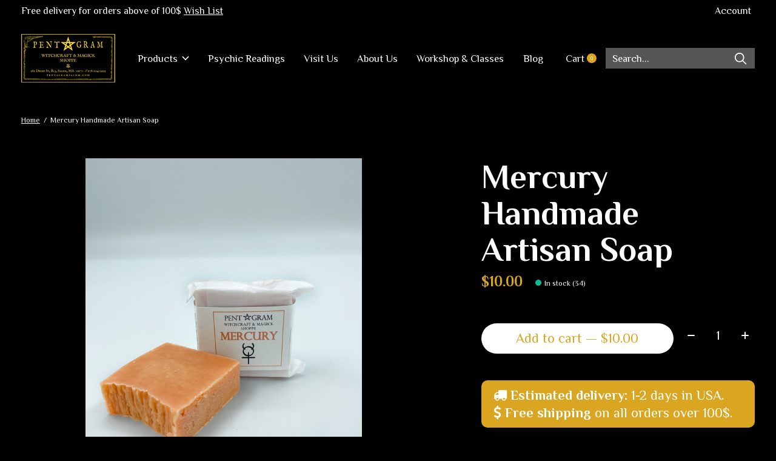

--- FILE ---
content_type: text/html;charset=utf-8
request_url: https://www.pentagramsalem.com/mercury-handmade-artisan-soap.html
body_size: 17862
content:
<!doctype html>
<html lang="en">
<head>
  
  
  <script type="application/ld+json">
{
  "@context": "https://schema.org",
  "@type": "HobbyShop",
  "name": "Pentagram",
  "image": "https://cdn.shoplightspeed.com/shops/639118/themes/16599/v/806252/assets/logo.png?20230711212717",
  "@id": "",
  "url": "https://www.pentagramsalem.com/",
  "telephone": "978-224-2925",
  "priceRange": "0-1000",
  "address": {
    "@type": "PostalAddress",
    "streetAddress": "282 Derby St. Rear 3",
    "addressLocality": "Salem",
    "addressRegion": "MA",
    "postalCode": "01970",
    "addressCountry": "US"
  },
  "geo": {
    "@type": "GeoCoordinates",
    "latitude": 42.52061459999999,
    "longitude": -70.8912582
  },
  "openingHoursSpecification": [{
    "@type": "OpeningHoursSpecification",
    "dayOfWeek": [
      "Monday",
      "Tuesday",
      "Wednesday",
      "Thursday",
      "Sunday"
    ],
    "opens": "11:00",
    "closes": "19:00"
  },{
    "@type": "OpeningHoursSpecification",
    "dayOfWeek": [
      "Friday",
      "Saturday"
    ],
    "opens": "11:00",
    "closes": "20:00"
  }] 
}
</script>
  
  <script src="https://www.googleoptimize.com/optimize.js?id=OPT-585V4JF"></script>
  <link rel="stylesheet" href="https://cdnjs.cloudflare.com/ajax/libs/font-awesome/4.7.0/css/font-awesome.min.css">
  
  <meta name="google-site-verification" content="PSL0hrsnpIf3I6ZYFuHiNwCUC2gUBJ54Q1K65yaNdts" />
    <meta charset="utf-8"/>
<!-- [START] 'blocks/head.rain' -->
<!--

  (c) 2008-2026 Lightspeed Netherlands B.V.
  http://www.lightspeedhq.com
  Generated: 21-01-2026 @ 15:13:55

-->
<link rel="canonical" href="https://www.pentagramsalem.com/mercury-handmade-artisan-soap.html"/>
<link rel="alternate" href="https://www.pentagramsalem.com/index.rss" type="application/rss+xml" title="New products"/>
<meta name="robots" content="noodp,noydir"/>
<meta property="og:url" content="https://www.pentagramsalem.com/mercury-handmade-artisan-soap.html?source=facebook"/>
<meta property="og:site_name" content="Pentagram"/>
<meta property="og:title" content="Mercury Handmade Artisan Soap"/>
<meta property="og:description" content="Pentagram Salem offers unique and powerful witchcraft supplies, spell kits, and divination tools. Explore our online store for all your magical needs."/>
<meta property="og:image" content="https://cdn.shoplightspeed.com/shops/639118/files/50768424/mercury-handmade-artisan-soap.jpg"/>
<!--[if lt IE 9]>
<script src="https://cdn.shoplightspeed.com/assets/html5shiv.js?2025-02-20"></script>
<![endif]-->
<!-- [END] 'blocks/head.rain' -->
  
    



    <meta property="product:availability" content="in stock">  <meta property="product:condition" content="new">
  <meta property="product:price:amount" content="10.00">
  <meta property="product:price:currency" content="USD">
  <meta name="description" content="Pentagram Salem offers unique and powerful witchcraft supplies, spell kits, and divination tools. Explore our online store for all your magical needs." />
<meta name="keywords" content="Mercury, Handmade, Artisan, Soap, Witchcraft, Magick, Magic, Occult, Spells, Psychic Readings" />
<meta charset="UTF-8">
<meta http-equiv="X-UA-Compatible" content="ie=edge">
<meta name="viewport" content="width=device-width, initial-scale=1">
<meta name="apple-mobile-web-app-capable" content="yes">
<meta name="apple-mobile-web-app-status-bar-style" content="black">
<meta name="viewport" content="width=device-width, initial-scale=1, maximum-scale=1, user-scalable=0"/>
<title>Mercury Handmade Artisan Soap - Pentagram</title>  
  <link rel="preload" href="https://cdn.shoplightspeed.com/shops/639118/themes/16599/assets/q4tre-icons.woff2" as="font" type="font/woff2" crossorigin="anonymous">
  <link rel="preload" href="https://cdn.shoplightspeed.com/shops/639118/themes/16599/assets/q4tre.woff2" as="font" type="font/woff2" crossorigin="anonymous">
  <link rel="shortcut icon" href="https://cdn.shoplightspeed.com/shops/639118/themes/16599/v/481663/assets/favicon.png?20220322193926" type="image/x-icon" />
      <link href='//fonts.googleapis.com/css?family=Philosopher:400,400i,300,500,600,700,700i,800,900' rel='preload' as='style'>
    <link href='//fonts.googleapis.com/css?family=Philosopher:400,400i,300,500,600,700,700i,800,900' rel='stylesheet' type='text/css'>
    
  <script>document.getElementsByTagName("html")[0].className += " js";</script>
  <script>
    if('CSS' in window && CSS.supports('color', 'var(--color-var)')) {
      document.write('<link rel="stylesheet" href="https://cdn.shoplightspeed.com/shops/639118/themes/16599/assets/style.css?20250314173121">');
    } else {
      document.write('<link rel="stylesheet" href="https://cdn.shoplightspeed.com/shops/639118/themes/16599/assets/style-fallback.css?20250314173121">');
      document.write('<script src="https://polyfill.io/v3/polyfill.min.js"><\/script>');
    }
  </script>
  <noscript>
    <link rel="stylesheet" href="https://cdn.shoplightspeed.com/shops/639118/themes/16599/assets/style-fallback.css?20250314173121">
    <script src="https://polyfill.io/v3/polyfill.min.js"></script>
  </noscript>
    
    
    <link rel="stylesheet" href="https://cdn.shoplightspeed.com/shops/639118/themes/16599/assets/settings.css?20250314173121" />  
  <link rel="stylesheet" href="https://cdn.shoplightspeed.com/shops/639118/themes/16599/assets/custom.css?20250314173121" />
  
      
      
</head>
<body class="page-mercury-handmade-artisan-soap">
            
  <script>
  var site_url = 'https://www.pentagramsalem.com/',
      static_url = 'https://cdn.shoplightspeed.com/shops/639118/',
      search_url = "https://www.pentagramsalem.com/search/",
      promo_popup_hide_until = '3',
      promo_popup_delay = '5000',
      product_card_options = 'swatches-color',
  		product_card_second_image = 1,
      no_inventory_text = "Stock information is currently unavailable for this product.",
      feedToken = 'https://ig.instant-tokens.com/users/4ea66bc1-2786-4722-a35c-bbaf6a27b24f/instagram/17841439952782072/token?userSecret=bwvgygzjxfbaaouv67qk9w',
      last_updated_text = 'Last updated',
      today_at_text = 'Today at',
      in_stock_text = 'In stock',
      in_stock_online_text = 'In stock online',
      out_of_stock_text = 'Out of stock',
      out_of_stock_text_options = '(Out of stock)',
      out_of_stock_online_text = 'Out of stock online',
      on_backorder_text = 'On backorder',
      on_backorder_online_text = 'On backorder online',
      in_store_text = 'In store',
      not_in_store_text = 'Not in store',
      inventory_notice_text = 'Online and in-store prices may differ',
      inventory_line_text = '$1 at $2',
      default_variant_text = 'Make a choice',
      apply_text = 'Apply',
      points_text = '<span class="js-insert-points"></span>pts',
      money_off_text = '<span class="js-insert-money-off"></span> off',
      valid_for_text = 'Valid for',
      all_text = 'All',
      currency_format = '$',
      priceStatus = 'enabled';
</script>
    
    <div class="pre-header">
  <div class="pre-header__container container max-width-xl flex items-center justify-between">
        <div class="pre-header__msg">
      <p>Free delivery for orders above of 100$ <a href="/account/wishlist">Wish List</a></p>
    </div>
        
        
    <ul class="pre-header__nav display@md">
            
      <li class="pre-header__item">
        <a href="#0" class="pre-header__link" aria-controls="drawerLogin"><span>Account</span></a>
      </li>
                      </ul>
  
  	      </div>
</div>


<header class="mega-nav mega-nav--mobile mega-nav--desktop@md mega-nav--mobile-panel position-relative js-mega-nav">
  <div class="mega-nav__container">
        <!-- logo -->
    <a href="https://www.pentagramsalem.com/" class="mega-nav__logo">
            <img src="https://cdn.shoplightspeed.com/shops/639118/themes/16599/v/806252/assets/logo.png?20230711212717" height="32" class="logo" alt="Pentagram">
                </a>
            
        
    <!-- icon buttons --mobile -->
    <div class="mega-nav__icon-btns mega-nav__icon-btns--mobile">
      <a href="#0" class="mega-nav__icon-btn" aria-controls="drawerLogin">
        <svg class="icon" viewBox="0 0 24 24">
          <title>Go to account settings</title>
          <g class="icon__group" fill="none" stroke="currentColor" stroke-linecap="square" stroke-miterlimit="10">
            <circle cx="12" cy="6" r="4" />
            <path d="M12 13a8 8 0 00-8 8h16a8 8 0 00-8-8z" />
          </g>
        </svg>
      </a>
	
            
      <button class="reset mega-nav__icon-btn mega-nav__icon-btn--cart js-tab-focus" aria-label="Toggle cart" aria-controls="drawerCart">
        <svg class="icon" viewBox="0 0 24 24" >
          <title>Cart</title>
          <g class="icon__group" stroke-linecap="square" fill="none" stroke-linejoin="miter" stroke="currentColor">
            <polygon points="21,21.8 3,21.8 5,6.8 19,6.8 	"/>
            <path d="M8,9.8v-4c0-2.2,1.8-4,4-4l0,0c2.2,0,4,1.8,4,4v4"/>
          </g>
        </svg>
        <span class="counter counter--cart margin-left-xxs"><span class="js-cart-counter">0</span> <i class="sr-only">items</i></span>
      </button>

      <button class="reset mega-nav__icon-btn mega-nav__icon-btn--menu js-tab-focus" aria-label="Toggle menu" aria-controls="mega-nav-navigation">
        <svg class="icon" viewBox="0 0 24 24">
          <g class="icon__group" fill="none" stroke="currentColor" stroke-linecap="square" stroke-miterlimit="10">
            <path d="M2 6h20" />
            <path d="M2 12h20" />
            <path d="M2 18h20" />
          </g>
        </svg>
      </button>
    </div>

    <div class="mega-nav__nav js-mega-nav__nav" id="mega-nav-navigation" role="navigation" aria-label="Main">
    <div class="mega-nav__nav-wrapper js-scroll-container">
    <div class="mega-nav__nav-inner">
      <ul class="mega-nav__items">

                <!-- search input --desktop -->
        <li class="mega-nav__item mega-nav__item--search position-relative margin-bottom-xs hide@md">
          <form action="https://www.pentagramsalem.com/search/" method="get" class="search-form" autocomplete="off">
            <div class="mega-nav__search-input search-input search-input--icon-left text-sm@md">
              <input class="form-control  js-live-search" type="search" name="q" id="searchInputX" placeholder="Search..." aria-label="Search">
              <button class="search-input__btn">
                <svg class="icon" viewBox="0 0 24 24"><title>Submit</title><g stroke-linecap="square" stroke-linejoin="miter" stroke-width="2" stroke="currentColor" fill="none" stroke-miterlimit="10"><line x1="22" y1="22" x2="15.656" y2="15.656"></line><circle cx="10" cy="10" r="8"></circle></g></svg>
              </button>
            </div>

            <div class="live-search__dropdown margin-bottom-xs position-relative" data-theme="default">
              <div class="text-center is-hidden js-live-search__loader" aria-hidden="true">
                <svg class="icon icon--sm icon--is-spinning" viewBox="0 0 32 32"><g stroke-linecap="square" stroke-linejoin="miter" stroke-width="2" stroke="currentColor" fill="none"><circle cx="16" cy="16" r="15" opacity="0.4"></circle><path d="M16,1A15,15,0,0,1,31,16" stroke-linecap="butt"></path></g></svg>
              </div>
              <div class="js-live-search__wrapper">
                <!-- Results will be loaded here -->
              </div>
              <button type="submit" class="btn btn--arrow margin-top-sm is-hidden js-live-search__view-all">View all results (<span class="js-live-search__count"></span>)</button>
            </div>
          </form>
        </li>
        
        
                <!-- Layout 1 -> tabbed product categories -->
        <li class="mega-nav__item js-mega-nav__item">
          <button class="reset mega-nav__control js-mega-nav__control js-tab-focus">
            Products
            <i class="mega-nav__arrow-icon" aria-hidden="true">
              <svg class="icon" viewBox="0 0 16 16">
                <g class="icon__group" fill="none" stroke="currentColor" stroke-linecap="square" stroke-miterlimit="10">
                  <path d="M2 2l12 12" />
                  <path d="M14 2L2 14" />
                </g>
              </svg>
            </i>
          </button>

          <div class="mega-nav__sub-nav-wrapper">
            <div class="mega-nav__panel-header hide@md text-md">
              <button class="reset js-mega-nav__control js-tab-focus">
                <svg class="icon" viewBox="0 0 482.239 482.239">
                  <title>Back</title>
                  <path d="m206.812 34.446-206.812 206.673 206.743 206.674 24.353-24.284-165.167-165.167h416.31v-34.445h-416.31l165.236-165.236z"></path>
                </svg>
              </button>
              <div class="mega-nav__panel-title">
                Products
              </div>
            </div>
            <div class="mega-nav__sub-nav-wrapper-inner mega-nav__sub-nav mega-nav__sub-nav--layout-1 js-scroll-container">

              <!-- links - visible on mobile -->
              <ul class="mega-nav__sub-items">
                                <li class="mega-nav__sub-item">
                                    <a href="https://www.pentagramsalem.com/all-products/" class="mega-nav__control">
                    <span class="flex items-center gap-xs">
                                            <i>All Products</i>
                    </span>
                  </a>
                                  </li>
                                <li class="mega-nav__sub-item js-mega-nav__item">
                                    <button class="reset mega-nav__control js-mega-nav__control js-tab-focus">
                    <span class="flex items-center gap-xs width-100%">
                                            <span class="flex items-center width-100%">
                        Altar Tools
                        <i class="mega-nav__arrow-icon" aria-hidden="true">
                          <svg class="icon" viewBox="0 0 16 16">
                            <g class="icon__group" fill="none" stroke="currentColor" stroke-linecap="square" stroke-miterlimit="10">
                              <path d="M2 2l12 12" />
                              <path d="M14 2L2 14" />
                            </g>
                          </svg>
                        </i>
                      </span>
                    </span>
                  </button>
                  <div class="mega-nav__sub-nav-wrapper">
                    <div class="mega-nav__panel-header hide@md text-md">
                      <button class="reset js-mega-nav__control js-tab-focus">
                        <svg class="icon" viewBox="0 0 482.239 482.239">
                          <title>Back</title>
                          <path d="m206.812 34.446-206.812 206.673 206.743 206.674 24.353-24.284-165.167-165.167h416.31v-34.445h-416.31l165.236-165.236z"></path>
                        </svg>
                      </button>
                      <div class="mega-nav__panel-title">
                        Altar Tools
                      </div>
                    </div>
                    <div class="mega-nav__sub-nav-wrapper-inner js-scroll-container">
                      <!-- links - visible on mobile -->
                      <ul class="mega-nav__sub-items">
                        <li class="mega-nav__sub-item">
                          <a href="https://www.pentagramsalem.com/altar-tools/" class="mega-nav__control">
                            <span class="flex items-center gap-xs">
                              <i>All Altar Tools</i>
                            </span>
                          </a>
                        </li>
                                                <li class="mega-nav__sub-item">
                                                    <a href="https://www.pentagramsalem.com/altar-tools/altar-pentacles/" class="mega-nav__control">
                            <span class="flex items-center gap-xs">
                                                            <i>Altar Pentacles</i>
                            </span>
                          </a>
                                                  </li>
                                                <li class="mega-nav__sub-item">
                                                    <a href="https://www.pentagramsalem.com/altar-tools/athame/" class="mega-nav__control">
                            <span class="flex items-center gap-xs">
                                                            <i>Athame</i>
                            </span>
                          </a>
                                                  </li>
                                                <li class="mega-nav__sub-item">
                                                    <a href="https://www.pentagramsalem.com/altar-tools/candle-holders/" class="mega-nav__control">
                            <span class="flex items-center gap-xs">
                                                            <i>Candle Holders</i>
                            </span>
                          </a>
                                                  </li>
                                                <li class="mega-nav__sub-item">
                                                    <a href="https://www.pentagramsalem.com/altar-tools/cauldrons/" class="mega-nav__control">
                            <span class="flex items-center gap-xs">
                                                            <i>Cauldrons</i>
                            </span>
                          </a>
                                                  </li>
                                                <li class="mega-nav__sub-item">
                                                    <a href="https://www.pentagramsalem.com/altar-tools/censers-incense-burners/" class="mega-nav__control">
                            <span class="flex items-center gap-xs">
                                                            <i>Censers &amp; Incense Burners</i>
                            </span>
                          </a>
                                                  </li>
                                                <li class="mega-nav__sub-item">
                                                    <a href="https://www.pentagramsalem.com/altar-tools/chalices/" class="mega-nav__control">
                            <span class="flex items-center gap-xs">
                                                            <i>Chalices</i>
                            </span>
                          </a>
                                                  </li>
                                                <li class="mega-nav__sub-item">
                                                    <a href="https://www.pentagramsalem.com/altar-tools/lamens-sigils/" class="mega-nav__control">
                            <span class="flex items-center gap-xs">
                                                            <i>Lamens &amp; Sigils</i>
                            </span>
                          </a>
                                                  </li>
                                                <li class="mega-nav__sub-item">
                                                    <a href="https://www.pentagramsalem.com/altar-tools/mortar-pestles/" class="mega-nav__control">
                            <span class="flex items-center gap-xs">
                                                            <i>Mortar &amp; Pestles</i>
                            </span>
                          </a>
                                                  </li>
                                                <li class="mega-nav__sub-item">
                                                    <a href="https://www.pentagramsalem.com/altar-tools/statues/" class="mega-nav__control">
                            <span class="flex items-center gap-xs">
                                                            <i>Statues</i>
                            </span>
                          </a>
                                                  </li>
                                                <li class="mega-nav__sub-item">
                                                    <a href="https://www.pentagramsalem.com/altar-tools/wands/" class="mega-nav__control">
                            <span class="flex items-center gap-xs">
                                                            <i>Wands</i>
                            </span>
                          </a>
                                                  </li>
                                              </ul>
                    </div>
                  </div>

                                  </li>
                                <li class="mega-nav__sub-item js-mega-nav__item">
                                    <button class="reset mega-nav__control js-mega-nav__control js-tab-focus">
                    <span class="flex items-center gap-xs width-100%">
                                            <span class="flex items-center width-100%">
                        Books
                        <i class="mega-nav__arrow-icon" aria-hidden="true">
                          <svg class="icon" viewBox="0 0 16 16">
                            <g class="icon__group" fill="none" stroke="currentColor" stroke-linecap="square" stroke-miterlimit="10">
                              <path d="M2 2l12 12" />
                              <path d="M14 2L2 14" />
                            </g>
                          </svg>
                        </i>
                      </span>
                    </span>
                  </button>
                  <div class="mega-nav__sub-nav-wrapper">
                    <div class="mega-nav__panel-header hide@md text-md">
                      <button class="reset js-mega-nav__control js-tab-focus">
                        <svg class="icon" viewBox="0 0 482.239 482.239">
                          <title>Back</title>
                          <path d="m206.812 34.446-206.812 206.673 206.743 206.674 24.353-24.284-165.167-165.167h416.31v-34.445h-416.31l165.236-165.236z"></path>
                        </svg>
                      </button>
                      <div class="mega-nav__panel-title">
                        Books
                      </div>
                    </div>
                    <div class="mega-nav__sub-nav-wrapper-inner js-scroll-container">
                      <!-- links - visible on mobile -->
                      <ul class="mega-nav__sub-items">
                        <li class="mega-nav__sub-item">
                          <a href="https://www.pentagramsalem.com/books/" class="mega-nav__control">
                            <span class="flex items-center gap-xs">
                              <i>All Books</i>
                            </span>
                          </a>
                        </li>
                                                <li class="mega-nav__sub-item">
                                                    <a href="https://www.pentagramsalem.com/books/books-by-leanne-marrama/" class="mega-nav__control">
                            <span class="flex items-center gap-xs">
                                                            <i>Books by Leanne Marrama </i>
                            </span>
                          </a>
                                                  </li>
                                                <li class="mega-nav__sub-item">
                                                    <a href="https://www.pentagramsalem.com/books/alchemy-books/" class="mega-nav__control">
                            <span class="flex items-center gap-xs">
                                                            <i>Alchemy Books</i>
                            </span>
                          </a>
                                                  </li>
                                                <li class="mega-nav__sub-item">
                                                    <a href="https://www.pentagramsalem.com/books/astrology-books/" class="mega-nav__control">
                            <span class="flex items-center gap-xs">
                                                            <i>Astrology Books</i>
                            </span>
                          </a>
                                                  </li>
                                                <li class="mega-nav__sub-item">
                                                    <a href="https://www.pentagramsalem.com/books/ceremonial-magick-books/" class="mega-nav__control">
                            <span class="flex items-center gap-xs">
                                                            <i>Ceremonial Magick Books</i>
                            </span>
                          </a>
                                                  </li>
                                                <li class="mega-nav__sub-item">
                                                    <a href="https://www.pentagramsalem.com/books/children-family-pagan-books/" class="mega-nav__control">
                            <span class="flex items-center gap-xs">
                                                            <i>Children &amp; Family Pagan Books</i>
                            </span>
                          </a>
                                                  </li>
                                                <li class="mega-nav__sub-item">
                                                    <a href="https://www.pentagramsalem.com/books/divination-books/" class="mega-nav__control">
                            <span class="flex items-center gap-xs">
                                                            <i>Divination Books</i>
                            </span>
                          </a>
                                                  </li>
                                                <li class="mega-nav__sub-item">
                                                    <a href="https://www.pentagramsalem.com/books/freemasonry-books/" class="mega-nav__control">
                            <span class="flex items-center gap-xs">
                                                            <i>Freemasonry Books</i>
                            </span>
                          </a>
                                                  </li>
                                                <li class="mega-nav__sub-item">
                                                    <a href="https://www.pentagramsalem.com/books/grimoires/" class="mega-nav__control">
                            <span class="flex items-center gap-xs">
                                                            <i>Grimoires</i>
                            </span>
                          </a>
                                                  </li>
                                                <li class="mega-nav__sub-item">
                                                    <a href="https://www.pentagramsalem.com/books/herbalism-books/" class="mega-nav__control">
                            <span class="flex items-center gap-xs">
                                                            <i>Herbalism Books</i>
                            </span>
                          </a>
                                                  </li>
                                                <li class="mega-nav__sub-item">
                                                    <a href="https://www.pentagramsalem.com/books/meditation-psychic-development-books/" class="mega-nav__control">
                            <span class="flex items-center gap-xs">
                                                            <i>Meditation &amp; Psychic Development Books</i>
                            </span>
                          </a>
                                                  </li>
                                                <li class="mega-nav__sub-item">
                                                    <a href="https://www.pentagramsalem.com/books/paganism-books/" class="mega-nav__control">
                            <span class="flex items-center gap-xs">
                                                            <i>Paganism Books</i>
                            </span>
                          </a>
                                                  </li>
                                                <li class="mega-nav__sub-item">
                                                    <a href="https://www.pentagramsalem.com/books/spell-books/" class="mega-nav__control">
                            <span class="flex items-center gap-xs">
                                                            <i>Spell Books</i>
                            </span>
                          </a>
                                                  </li>
                                                <li class="mega-nav__sub-item">
                                                    <a href="https://www.pentagramsalem.com/books/witchcraft-books/" class="mega-nav__control">
                            <span class="flex items-center gap-xs">
                                                            <i>Witchcraft Books</i>
                            </span>
                          </a>
                                                  </li>
                                              </ul>
                    </div>
                  </div>

                                  </li>
                                <li class="mega-nav__sub-item">
                                    <a href="https://www.pentagramsalem.com/books-of-shadows/" class="mega-nav__control">
                    <span class="flex items-center gap-xs">
                                            <i>Books of Shadows</i>
                    </span>
                  </a>
                                  </li>
                                <li class="mega-nav__sub-item js-mega-nav__item">
                                    <button class="reset mega-nav__control js-mega-nav__control js-tab-focus">
                    <span class="flex items-center gap-xs width-100%">
                                            <span class="flex items-center width-100%">
                        Candles
                        <i class="mega-nav__arrow-icon" aria-hidden="true">
                          <svg class="icon" viewBox="0 0 16 16">
                            <g class="icon__group" fill="none" stroke="currentColor" stroke-linecap="square" stroke-miterlimit="10">
                              <path d="M2 2l12 12" />
                              <path d="M14 2L2 14" />
                            </g>
                          </svg>
                        </i>
                      </span>
                    </span>
                  </button>
                  <div class="mega-nav__sub-nav-wrapper">
                    <div class="mega-nav__panel-header hide@md text-md">
                      <button class="reset js-mega-nav__control js-tab-focus">
                        <svg class="icon" viewBox="0 0 482.239 482.239">
                          <title>Back</title>
                          <path d="m206.812 34.446-206.812 206.673 206.743 206.674 24.353-24.284-165.167-165.167h416.31v-34.445h-416.31l165.236-165.236z"></path>
                        </svg>
                      </button>
                      <div class="mega-nav__panel-title">
                        Candles
                      </div>
                    </div>
                    <div class="mega-nav__sub-nav-wrapper-inner js-scroll-container">
                      <!-- links - visible on mobile -->
                      <ul class="mega-nav__sub-items">
                        <li class="mega-nav__sub-item">
                          <a href="https://www.pentagramsalem.com/candles/" class="mega-nav__control">
                            <span class="flex items-center gap-xs">
                              <i>All Candles</i>
                            </span>
                          </a>
                        </li>
                                                <li class="mega-nav__sub-item">
                                                    <a href="https://www.pentagramsalem.com/candles/dressed-spell-candles/" class="mega-nav__control">
                            <span class="flex items-center gap-xs">
                                                            <i>Dressed Spell Candles</i>
                            </span>
                          </a>
                                                  </li>
                                                <li class="mega-nav__sub-item">
                                                    <a href="https://www.pentagramsalem.com/candles/figure-candles/" class="mega-nav__control">
                            <span class="flex items-center gap-xs">
                                                            <i>Figure Candles</i>
                            </span>
                          </a>
                                                  </li>
                                                <li class="mega-nav__sub-item">
                                                    <a href="https://www.pentagramsalem.com/candles/pillar-candles/" class="mega-nav__control">
                            <span class="flex items-center gap-xs">
                                                            <i>Pillar Candles</i>
                            </span>
                          </a>
                                                  </li>
                                                <li class="mega-nav__sub-item">
                                                    <a href="https://www.pentagramsalem.com/candles/priestess-made-candles/" class="mega-nav__control">
                            <span class="flex items-center gap-xs">
                                                            <i>Priestess Made Candles</i>
                            </span>
                          </a>
                                                  </li>
                                                <li class="mega-nav__sub-item">
                                                    <a href="https://www.pentagramsalem.com/candles/taper-pair-candles/" class="mega-nav__control">
                            <span class="flex items-center gap-xs">
                                                            <i>Taper Pair Candles</i>
                            </span>
                          </a>
                                                  </li>
                                                <li class="mega-nav__sub-item">
                                                    <a href="https://www.pentagramsalem.com/candles/votive-candles/" class="mega-nav__control">
                            <span class="flex items-center gap-xs">
                                                            <i>Votive Candles</i>
                            </span>
                          </a>
                                                  </li>
                                                <li class="mega-nav__sub-item">
                                                    <a href="https://www.pentagramsalem.com/candles/zodiac-jar-candles/" class="mega-nav__control">
                            <span class="flex items-center gap-xs">
                                                            <i>Zodiac Jar Candles</i>
                            </span>
                          </a>
                                                  </li>
                                              </ul>
                    </div>
                  </div>

                                  </li>
                                <li class="mega-nav__sub-item">
                                    <a href="https://www.pentagramsalem.com/charm-bags/" class="mega-nav__control">
                    <span class="flex items-center gap-xs">
                                            <i>Charm Bags</i>
                    </span>
                  </a>
                                  </li>
                                <li class="mega-nav__sub-item">
                                    <a href="https://www.pentagramsalem.com/created-by-leanne-marrama-and-tim-reagan/" class="mega-nav__control">
                    <span class="flex items-center gap-xs">
                                            <i>Created by Leanne Marrama and Tim Reagan</i>
                    </span>
                  </a>
                                  </li>
                                <li class="mega-nav__sub-item js-mega-nav__item">
                                    <button class="reset mega-nav__control js-mega-nav__control js-tab-focus">
                    <span class="flex items-center gap-xs width-100%">
                                            <span class="flex items-center width-100%">
                        Divination Tools
                        <i class="mega-nav__arrow-icon" aria-hidden="true">
                          <svg class="icon" viewBox="0 0 16 16">
                            <g class="icon__group" fill="none" stroke="currentColor" stroke-linecap="square" stroke-miterlimit="10">
                              <path d="M2 2l12 12" />
                              <path d="M14 2L2 14" />
                            </g>
                          </svg>
                        </i>
                      </span>
                    </span>
                  </button>
                  <div class="mega-nav__sub-nav-wrapper">
                    <div class="mega-nav__panel-header hide@md text-md">
                      <button class="reset js-mega-nav__control js-tab-focus">
                        <svg class="icon" viewBox="0 0 482.239 482.239">
                          <title>Back</title>
                          <path d="m206.812 34.446-206.812 206.673 206.743 206.674 24.353-24.284-165.167-165.167h416.31v-34.445h-416.31l165.236-165.236z"></path>
                        </svg>
                      </button>
                      <div class="mega-nav__panel-title">
                        Divination Tools
                      </div>
                    </div>
                    <div class="mega-nav__sub-nav-wrapper-inner js-scroll-container">
                      <!-- links - visible on mobile -->
                      <ul class="mega-nav__sub-items">
                        <li class="mega-nav__sub-item">
                          <a href="https://www.pentagramsalem.com/divination-tools/" class="mega-nav__control">
                            <span class="flex items-center gap-xs">
                              <i>All Divination Tools</i>
                            </span>
                          </a>
                        </li>
                                                <li class="mega-nav__sub-item">
                                                    <a href="https://www.pentagramsalem.com/divination-tools/crystal-balls-scrying-mirrors/" class="mega-nav__control">
                            <span class="flex items-center gap-xs">
                                                            <i>Crystal Balls &amp; Scrying Mirrors</i>
                            </span>
                          </a>
                                                  </li>
                                                <li class="mega-nav__sub-item">
                                                    <a href="https://www.pentagramsalem.com/divination-tools/palmistry-phrenology-figures/" class="mega-nav__control">
                            <span class="flex items-center gap-xs">
                                                            <i>Palmistry &amp; Phrenology Figures</i>
                            </span>
                          </a>
                                                  </li>
                                                <li class="mega-nav__sub-item">
                                                    <a href="https://www.pentagramsalem.com/divination-tools/pendulum-boards/" class="mega-nav__control">
                            <span class="flex items-center gap-xs">
                                                            <i>Pendulum Boards</i>
                            </span>
                          </a>
                                                  </li>
                                                <li class="mega-nav__sub-item">
                                                    <a href="https://www.pentagramsalem.com/divination-tools/runes-lots/" class="mega-nav__control">
                            <span class="flex items-center gap-xs">
                                                            <i>Runes &amp; Lots</i>
                            </span>
                          </a>
                                                  </li>
                                                <li class="mega-nav__sub-item">
                                                    <a href="https://www.pentagramsalem.com/divination-tools/spirit-boards/" class="mega-nav__control">
                            <span class="flex items-center gap-xs">
                                                            <i>Spirit Boards</i>
                            </span>
                          </a>
                                                  </li>
                                                <li class="mega-nav__sub-item">
                                                    <a href="https://www.pentagramsalem.com/divination-tools/tarot/" class="mega-nav__control">
                            <span class="flex items-center gap-xs">
                                                            <i>Tarot</i>
                            </span>
                          </a>
                                                  </li>
                                                <li class="mega-nav__sub-item">
                                                    <a href="https://www.pentagramsalem.com/divination-tools/tarot-boxes-and-bags/" class="mega-nav__control">
                            <span class="flex items-center gap-xs">
                                                            <i>Tarot Boxes and Bags</i>
                            </span>
                          </a>
                                                  </li>
                                                <li class="mega-nav__sub-item">
                                                    <a href="https://www.pentagramsalem.com/divination-tools/tasseomancy-tea-leaf-reading/" class="mega-nav__control">
                            <span class="flex items-center gap-xs">
                                                            <i>Tasseomancy, Tea Leaf Reading</i>
                            </span>
                          </a>
                                                  </li>
                                              </ul>
                    </div>
                  </div>

                                  </li>
                                <li class="mega-nav__sub-item">
                                    <a href="https://www.pentagramsalem.com/high-priesthood-crowns/" class="mega-nav__control">
                    <span class="flex items-center gap-xs">
                                            <i>High Priesthood Crowns</i>
                    </span>
                  </a>
                                  </li>
                                <li class="mega-nav__sub-item js-mega-nav__item">
                                    <button class="reset mega-nav__control js-mega-nav__control js-tab-focus">
                    <span class="flex items-center gap-xs width-100%">
                                            <span class="flex items-center width-100%">
                        Incense &amp; Oils
                        <i class="mega-nav__arrow-icon" aria-hidden="true">
                          <svg class="icon" viewBox="0 0 16 16">
                            <g class="icon__group" fill="none" stroke="currentColor" stroke-linecap="square" stroke-miterlimit="10">
                              <path d="M2 2l12 12" />
                              <path d="M14 2L2 14" />
                            </g>
                          </svg>
                        </i>
                      </span>
                    </span>
                  </button>
                  <div class="mega-nav__sub-nav-wrapper">
                    <div class="mega-nav__panel-header hide@md text-md">
                      <button class="reset js-mega-nav__control js-tab-focus">
                        <svg class="icon" viewBox="0 0 482.239 482.239">
                          <title>Back</title>
                          <path d="m206.812 34.446-206.812 206.673 206.743 206.674 24.353-24.284-165.167-165.167h416.31v-34.445h-416.31l165.236-165.236z"></path>
                        </svg>
                      </button>
                      <div class="mega-nav__panel-title">
                        Incense &amp; Oils
                      </div>
                    </div>
                    <div class="mega-nav__sub-nav-wrapper-inner js-scroll-container">
                      <!-- links - visible on mobile -->
                      <ul class="mega-nav__sub-items">
                        <li class="mega-nav__sub-item">
                          <a href="https://www.pentagramsalem.com/incense-oils/" class="mega-nav__control">
                            <span class="flex items-center gap-xs">
                              <i>All Incense & Oils</i>
                            </span>
                          </a>
                        </li>
                                                <li class="mega-nav__sub-item">
                                                    <a href="https://www.pentagramsalem.com/incense-oils/herbal-stick-incense/" class="mega-nav__control">
                            <span class="flex items-center gap-xs">
                                                            <i>Herbal Stick Incense</i>
                            </span>
                          </a>
                                                  </li>
                                                <li class="mega-nav__sub-item">
                                                    <a href="https://www.pentagramsalem.com/incense-oils/magickal-incense/" class="mega-nav__control">
                            <span class="flex items-center gap-xs">
                                                            <i>Magickal Incense</i>
                            </span>
                          </a>
                                                  </li>
                                                <li class="mega-nav__sub-item">
                                                    <a href="https://www.pentagramsalem.com/incense-oils/magickal-oils/" class="mega-nav__control">
                            <span class="flex items-center gap-xs">
                                                            <i>Magickal Oils</i>
                            </span>
                          </a>
                                                  </li>
                                                <li class="mega-nav__sub-item">
                                                    <a href="https://www.pentagramsalem.com/incense-oils/zodiac-stick-incense/" class="mega-nav__control">
                            <span class="flex items-center gap-xs">
                                                            <i>Zodiac Stick Incense</i>
                            </span>
                          </a>
                                                  </li>
                                              </ul>
                    </div>
                  </div>

                                  </li>
                                <li class="mega-nav__sub-item js-mega-nav__item">
                                    <button class="reset mega-nav__control js-mega-nav__control js-tab-focus">
                    <span class="flex items-center gap-xs width-100%">
                                            <span class="flex items-center width-100%">
                        Jewelry
                        <i class="mega-nav__arrow-icon" aria-hidden="true">
                          <svg class="icon" viewBox="0 0 16 16">
                            <g class="icon__group" fill="none" stroke="currentColor" stroke-linecap="square" stroke-miterlimit="10">
                              <path d="M2 2l12 12" />
                              <path d="M14 2L2 14" />
                            </g>
                          </svg>
                        </i>
                      </span>
                    </span>
                  </button>
                  <div class="mega-nav__sub-nav-wrapper">
                    <div class="mega-nav__panel-header hide@md text-md">
                      <button class="reset js-mega-nav__control js-tab-focus">
                        <svg class="icon" viewBox="0 0 482.239 482.239">
                          <title>Back</title>
                          <path d="m206.812 34.446-206.812 206.673 206.743 206.674 24.353-24.284-165.167-165.167h416.31v-34.445h-416.31l165.236-165.236z"></path>
                        </svg>
                      </button>
                      <div class="mega-nav__panel-title">
                        Jewelry
                      </div>
                    </div>
                    <div class="mega-nav__sub-nav-wrapper-inner js-scroll-container">
                      <!-- links - visible on mobile -->
                      <ul class="mega-nav__sub-items">
                        <li class="mega-nav__sub-item">
                          <a href="https://www.pentagramsalem.com/jewelry/" class="mega-nav__control">
                            <span class="flex items-center gap-xs">
                              <i>All Jewelry</i>
                            </span>
                          </a>
                        </li>
                                                <li class="mega-nav__sub-item">
                                                    <a href="https://www.pentagramsalem.com/jewelry/gold-pendants/" class="mega-nav__control">
                            <span class="flex items-center gap-xs">
                                                            <i>Gold Pendants</i>
                            </span>
                          </a>
                                                  </li>
                                                <li class="mega-nav__sub-item">
                                                    <a href="https://www.pentagramsalem.com/jewelry/gold-rings/" class="mega-nav__control">
                            <span class="flex items-center gap-xs">
                                                            <i>Gold Rings</i>
                            </span>
                          </a>
                                                  </li>
                                                <li class="mega-nav__sub-item">
                                                    <a href="https://www.pentagramsalem.com/jewelry/hair-jewelry/" class="mega-nav__control">
                            <span class="flex items-center gap-xs">
                                                            <i>Hair Jewelry</i>
                            </span>
                          </a>
                                                  </li>
                                                <li class="mega-nav__sub-item">
                                                    <a href="https://www.pentagramsalem.com/jewelry/key-of-solomon/" class="mega-nav__control">
                            <span class="flex items-center gap-xs">
                                                            <i>Key of Solomon</i>
                            </span>
                          </a>
                                                  </li>
                                                <li class="mega-nav__sub-item">
                                                    <a href="https://www.pentagramsalem.com/jewelry/pendants/" class="mega-nav__control">
                            <span class="flex items-center gap-xs">
                                                            <i>Pendants</i>
                            </span>
                          </a>
                                                  </li>
                                                <li class="mega-nav__sub-item">
                                                    <a href="https://www.pentagramsalem.com/jewelry/picatrix-pendants/" class="mega-nav__control">
                            <span class="flex items-center gap-xs">
                                                            <i>Picatrix Pendants</i>
                            </span>
                          </a>
                                                  </li>
                                                <li class="mega-nav__sub-item">
                                                    <a href="https://www.pentagramsalem.com/jewelry/rings/" class="mega-nav__control">
                            <span class="flex items-center gap-xs">
                                                            <i>Rings</i>
                            </span>
                          </a>
                                                  </li>
                                              </ul>
                    </div>
                  </div>

                                  </li>
                                <li class="mega-nav__sub-item js-mega-nav__item">
                                    <button class="reset mega-nav__control js-mega-nav__control js-tab-focus">
                    <span class="flex items-center gap-xs width-100%">
                                            <span class="flex items-center width-100%">
                        Magickal Amulets &amp; Talismans
                        <i class="mega-nav__arrow-icon" aria-hidden="true">
                          <svg class="icon" viewBox="0 0 16 16">
                            <g class="icon__group" fill="none" stroke="currentColor" stroke-linecap="square" stroke-miterlimit="10">
                              <path d="M2 2l12 12" />
                              <path d="M14 2L2 14" />
                            </g>
                          </svg>
                        </i>
                      </span>
                    </span>
                  </button>
                  <div class="mega-nav__sub-nav-wrapper">
                    <div class="mega-nav__panel-header hide@md text-md">
                      <button class="reset js-mega-nav__control js-tab-focus">
                        <svg class="icon" viewBox="0 0 482.239 482.239">
                          <title>Back</title>
                          <path d="m206.812 34.446-206.812 206.673 206.743 206.674 24.353-24.284-165.167-165.167h416.31v-34.445h-416.31l165.236-165.236z"></path>
                        </svg>
                      </button>
                      <div class="mega-nav__panel-title">
                        Magickal Amulets &amp; Talismans
                      </div>
                    </div>
                    <div class="mega-nav__sub-nav-wrapper-inner js-scroll-container">
                      <!-- links - visible on mobile -->
                      <ul class="mega-nav__sub-items">
                        <li class="mega-nav__sub-item">
                          <a href="https://www.pentagramsalem.com/magickal-amulets-talismans/" class="mega-nav__control">
                            <span class="flex items-center gap-xs">
                              <i>All Magickal Amulets & Talismans</i>
                            </span>
                          </a>
                        </li>
                                                <li class="mega-nav__sub-item">
                                                    <a href="https://www.pentagramsalem.com/magickal-amulets-talismans/black-pullet/" class="mega-nav__control">
                            <span class="flex items-center gap-xs">
                                                            <i>Black Pullet</i>
                            </span>
                          </a>
                                                  </li>
                                                <li class="mega-nav__sub-item">
                                                    <a href="https://www.pentagramsalem.com/magickal-amulets-talismans/handmade-magickal-charm-amulets/" class="mega-nav__control">
                            <span class="flex items-center gap-xs">
                                                            <i>Handmade Magickal Charm Amulets</i>
                            </span>
                          </a>
                                                  </li>
                                                <li class="mega-nav__sub-item">
                                                    <a href="https://www.pentagramsalem.com/magickal-amulets-talismans/magickal-charm-sachet/" class="mega-nav__control">
                            <span class="flex items-center gap-xs">
                                                            <i>Magickal Charm Sachet</i>
                            </span>
                          </a>
                                                  </li>
                                              </ul>
                    </div>
                  </div>

                                  </li>
                                <li class="mega-nav__sub-item">
                                    <a href="https://www.pentagramsalem.com/paper-ink/" class="mega-nav__control">
                    <span class="flex items-center gap-xs">
                                            <i>Paper &amp; Ink</i>
                    </span>
                  </a>
                                  </li>
                                <li class="mega-nav__sub-item">
                                    <a href="https://www.pentagramsalem.com/planetary-magickal-teas/" class="mega-nav__control">
                    <span class="flex items-center gap-xs">
                                            <i>Planetary &amp; Magickal Teas</i>
                    </span>
                  </a>
                                  </li>
                                <li class="mega-nav__sub-item">
                                    <a href="https://www.pentagramsalem.com/the-poisoners-apothecary/" class="mega-nav__control">
                    <span class="flex items-center gap-xs">
                                            <i>The Poisoners Apothecary</i>
                    </span>
                  </a>
                                  </li>
                                <li class="mega-nav__sub-item">
                                    <a href="https://www.pentagramsalem.com/sabbat-items/" class="mega-nav__control">
                    <span class="flex items-center gap-xs">
                                            <i>Sabbat Items</i>
                    </span>
                  </a>
                                  </li>
                                <li class="mega-nav__sub-item">
                                    <a href="https://www.pentagramsalem.com/salts/" class="mega-nav__control">
                    <span class="flex items-center gap-xs">
                                            <i>Salts</i>
                    </span>
                  </a>
                                  </li>
                                <li class="mega-nav__sub-item">
                                    <a href="https://www.pentagramsalem.com/salve-ointment/" class="mega-nav__control">
                    <span class="flex items-center gap-xs">
                                            <i>Salve &amp; Ointment</i>
                    </span>
                  </a>
                                  </li>
                                <li class="mega-nav__sub-item">
                                    <a href="https://www.pentagramsalem.com/smoke-simmer-pots/" class="mega-nav__control">
                    <span class="flex items-center gap-xs">
                                            <i>Smoke, &amp; Simmer Pots</i>
                    </span>
                  </a>
                                  </li>
                                <li class="mega-nav__sub-item">
                                    <a href="https://www.pentagramsalem.com/soap-bath-salts/" class="mega-nav__control">
                    <span class="flex items-center gap-xs">
                                            <i>Soap &amp; Bath Salts</i>
                    </span>
                  </a>
                                  </li>
                                <li class="mega-nav__sub-item">
                                    <a href="https://www.pentagramsalem.com/stickers-pins/" class="mega-nav__control">
                    <span class="flex items-center gap-xs">
                                            <i>Stickers &amp; Pins</i>
                    </span>
                  </a>
                                  </li>
                                <li class="mega-nav__sub-item">
                                    <a href="https://www.pentagramsalem.com/stones/" class="mega-nav__control">
                    <span class="flex items-center gap-xs">
                                            <i>Stones</i>
                    </span>
                  </a>
                                  </li>
                                <li class="mega-nav__sub-item">
                                    <a href="https://www.pentagramsalem.com/tincture-elixir/" class="mega-nav__control">
                    <span class="flex items-center gap-xs">
                                            <i>Tincture &amp; Elixir</i>
                    </span>
                  </a>
                                  </li>
                                <li class="mega-nav__sub-item js-mega-nav__item">
                                    <button class="reset mega-nav__control js-mega-nav__control js-tab-focus">
                    <span class="flex items-center gap-xs width-100%">
                                            <span class="flex items-center width-100%">
                        Wall Art
                        <i class="mega-nav__arrow-icon" aria-hidden="true">
                          <svg class="icon" viewBox="0 0 16 16">
                            <g class="icon__group" fill="none" stroke="currentColor" stroke-linecap="square" stroke-miterlimit="10">
                              <path d="M2 2l12 12" />
                              <path d="M14 2L2 14" />
                            </g>
                          </svg>
                        </i>
                      </span>
                    </span>
                  </button>
                  <div class="mega-nav__sub-nav-wrapper">
                    <div class="mega-nav__panel-header hide@md text-md">
                      <button class="reset js-mega-nav__control js-tab-focus">
                        <svg class="icon" viewBox="0 0 482.239 482.239">
                          <title>Back</title>
                          <path d="m206.812 34.446-206.812 206.673 206.743 206.674 24.353-24.284-165.167-165.167h416.31v-34.445h-416.31l165.236-165.236z"></path>
                        </svg>
                      </button>
                      <div class="mega-nav__panel-title">
                        Wall Art
                      </div>
                    </div>
                    <div class="mega-nav__sub-nav-wrapper-inner js-scroll-container">
                      <!-- links - visible on mobile -->
                      <ul class="mega-nav__sub-items">
                        <li class="mega-nav__sub-item">
                          <a href="https://www.pentagramsalem.com/wall-art/" class="mega-nav__control">
                            <span class="flex items-center gap-xs">
                              <i>All Wall Art</i>
                            </span>
                          </a>
                        </li>
                                                <li class="mega-nav__sub-item">
                                                    <a href="https://www.pentagramsalem.com/wall-art/suncatchers/" class="mega-nav__control">
                            <span class="flex items-center gap-xs">
                                                            <i>Suncatchers</i>
                            </span>
                          </a>
                                                  </li>
                                              </ul>
                    </div>
                  </div>

                                  </li>
                              </ul>


              <!-- tabs - visible on desktop -->
              <div class="mega-nav__tabs grid gap-lg js-tabs">
                                <ul class="col-3 mega-nav__tabs-controls js-tabs__controls js-read-more" aria-label="Select a product" data-btn-labels="Show More, Show Less" data-ellipsis="off" data-btn-class="reset text-sm text-underline cursor-pointer margin-top-xs js-tab-focus">
                  <li class="mega-nav__title">
                    <h4>Products</h4>
                    <a href="#tabProductDefault" class="js-tab-focus sr-only" aria-selected="true">Close</a>
                  </li>

                                                      <li >
                    <a href="https://www.pentagramsalem.com/all-products/" class="mega-nav__tabs-control js-tab-focus" aria-selected="true">
                      <span class="flex items-center gap-xs">
                        
                        <i class="margin-right-xxxs">All Products</i>

                        
                      </span>
                    </a>
                  </li>
                                    <li >
                    <a href="#tabProduct2" class="mega-nav__tabs-control js-tab-focus" aria-selected="true">
                      <span class="flex items-center gap-xs">
                        
                        <i class="margin-right-xxxs">Altar Tools</i>

                                                <svg class="icon icon--xs margin-left-auto js-reset-mega-tabs" viewBox="0 0 16 16" aria-hidden="true">
                          <g class="icon__group" fill="none" stroke="currentColor" stroke-linecap="square" stroke-miterlimit="10">
                            <path d="M2 2l12 12"></path>
                            <path d="M14 2L2 14"></path>
                          </g>
                        </svg>
                        
                      </span>
                    </a>
                  </li>
                                    <li >
                    <a href="#tabProduct3" class="mega-nav__tabs-control js-tab-focus" aria-selected="true">
                      <span class="flex items-center gap-xs">
                        
                        <i class="margin-right-xxxs">Books</i>

                                                <svg class="icon icon--xs margin-left-auto js-reset-mega-tabs" viewBox="0 0 16 16" aria-hidden="true">
                          <g class="icon__group" fill="none" stroke="currentColor" stroke-linecap="square" stroke-miterlimit="10">
                            <path d="M2 2l12 12"></path>
                            <path d="M14 2L2 14"></path>
                          </g>
                        </svg>
                        
                      </span>
                    </a>
                  </li>
                                    <li >
                    <a href="https://www.pentagramsalem.com/books-of-shadows/" class="mega-nav__tabs-control js-tab-focus" aria-selected="true">
                      <span class="flex items-center gap-xs">
                        
                        <i class="margin-right-xxxs">Books of Shadows</i>

                        
                      </span>
                    </a>
                  </li>
                                    <li >
                    <a href="#tabProduct5" class="mega-nav__tabs-control js-tab-focus" aria-selected="true">
                      <span class="flex items-center gap-xs">
                        
                        <i class="margin-right-xxxs">Candles</i>

                                                <svg class="icon icon--xs margin-left-auto js-reset-mega-tabs" viewBox="0 0 16 16" aria-hidden="true">
                          <g class="icon__group" fill="none" stroke="currentColor" stroke-linecap="square" stroke-miterlimit="10">
                            <path d="M2 2l12 12"></path>
                            <path d="M14 2L2 14"></path>
                          </g>
                        </svg>
                        
                      </span>
                    </a>
                  </li>
                                    <li >
                    <a href="https://www.pentagramsalem.com/charm-bags/" class="mega-nav__tabs-control js-tab-focus" aria-selected="true">
                      <span class="flex items-center gap-xs">
                        
                        <i class="margin-right-xxxs">Charm Bags</i>

                        
                      </span>
                    </a>
                  </li>
                                    <li >
                    <a href="https://www.pentagramsalem.com/created-by-leanne-marrama-and-tim-reagan/" class="mega-nav__tabs-control js-tab-focus" aria-selected="true">
                      <span class="flex items-center gap-xs">
                        
                        <i class="margin-right-xxxs">Created by Leanne Marrama and Tim Reagan</i>

                        
                      </span>
                    </a>
                  </li>
                                    <li class="js-read-more__content">
                    <a href="#tabProduct8" class="mega-nav__tabs-control js-tab-focus" aria-selected="true">
                      <span class="flex items-center gap-xs">
                        
                        <i class="margin-right-xxxs">Divination Tools</i>

                                                <svg class="icon icon--xs margin-left-auto js-reset-mega-tabs" viewBox="0 0 16 16" aria-hidden="true">
                          <g class="icon__group" fill="none" stroke="currentColor" stroke-linecap="square" stroke-miterlimit="10">
                            <path d="M2 2l12 12"></path>
                            <path d="M14 2L2 14"></path>
                          </g>
                        </svg>
                        
                      </span>
                    </a>
                  </li>
                                    <li class="js-read-more__content">
                    <a href="https://www.pentagramsalem.com/high-priesthood-crowns/" class="mega-nav__tabs-control js-tab-focus" aria-selected="true">
                      <span class="flex items-center gap-xs">
                        
                        <i class="margin-right-xxxs">High Priesthood Crowns</i>

                        
                      </span>
                    </a>
                  </li>
                                    <li class="js-read-more__content">
                    <a href="#tabProduct10" class="mega-nav__tabs-control js-tab-focus" aria-selected="true">
                      <span class="flex items-center gap-xs">
                        
                        <i class="margin-right-xxxs">Incense &amp; Oils</i>

                                                <svg class="icon icon--xs margin-left-auto js-reset-mega-tabs" viewBox="0 0 16 16" aria-hidden="true">
                          <g class="icon__group" fill="none" stroke="currentColor" stroke-linecap="square" stroke-miterlimit="10">
                            <path d="M2 2l12 12"></path>
                            <path d="M14 2L2 14"></path>
                          </g>
                        </svg>
                        
                      </span>
                    </a>
                  </li>
                                    <li class="js-read-more__content">
                    <a href="#tabProduct11" class="mega-nav__tabs-control js-tab-focus" aria-selected="true">
                      <span class="flex items-center gap-xs">
                        
                        <i class="margin-right-xxxs">Jewelry</i>

                                                <svg class="icon icon--xs margin-left-auto js-reset-mega-tabs" viewBox="0 0 16 16" aria-hidden="true">
                          <g class="icon__group" fill="none" stroke="currentColor" stroke-linecap="square" stroke-miterlimit="10">
                            <path d="M2 2l12 12"></path>
                            <path d="M14 2L2 14"></path>
                          </g>
                        </svg>
                        
                      </span>
                    </a>
                  </li>
                                    <li class="js-read-more__content">
                    <a href="#tabProduct12" class="mega-nav__tabs-control js-tab-focus" aria-selected="true">
                      <span class="flex items-center gap-xs">
                        
                        <i class="margin-right-xxxs">Magickal Amulets &amp; Talismans</i>

                                                <svg class="icon icon--xs margin-left-auto js-reset-mega-tabs" viewBox="0 0 16 16" aria-hidden="true">
                          <g class="icon__group" fill="none" stroke="currentColor" stroke-linecap="square" stroke-miterlimit="10">
                            <path d="M2 2l12 12"></path>
                            <path d="M14 2L2 14"></path>
                          </g>
                        </svg>
                        
                      </span>
                    </a>
                  </li>
                                    <li class="js-read-more__content">
                    <a href="https://www.pentagramsalem.com/paper-ink/" class="mega-nav__tabs-control js-tab-focus" aria-selected="true">
                      <span class="flex items-center gap-xs">
                        
                        <i class="margin-right-xxxs">Paper &amp; Ink</i>

                        
                      </span>
                    </a>
                  </li>
                                    <li class="js-read-more__content">
                    <a href="https://www.pentagramsalem.com/planetary-magickal-teas/" class="mega-nav__tabs-control js-tab-focus" aria-selected="true">
                      <span class="flex items-center gap-xs">
                        
                        <i class="margin-right-xxxs">Planetary &amp; Magickal Teas</i>

                        
                      </span>
                    </a>
                  </li>
                                    <li class="js-read-more__content">
                    <a href="https://www.pentagramsalem.com/the-poisoners-apothecary/" class="mega-nav__tabs-control js-tab-focus" aria-selected="true">
                      <span class="flex items-center gap-xs">
                        
                        <i class="margin-right-xxxs">The Poisoners Apothecary</i>

                        
                      </span>
                    </a>
                  </li>
                                    <li class="js-read-more__content">
                    <a href="https://www.pentagramsalem.com/sabbat-items/" class="mega-nav__tabs-control js-tab-focus" aria-selected="true">
                      <span class="flex items-center gap-xs">
                        
                        <i class="margin-right-xxxs">Sabbat Items</i>

                        
                      </span>
                    </a>
                  </li>
                                    <li class="js-read-more__content">
                    <a href="https://www.pentagramsalem.com/salts/" class="mega-nav__tabs-control js-tab-focus" aria-selected="true">
                      <span class="flex items-center gap-xs">
                        
                        <i class="margin-right-xxxs">Salts</i>

                        
                      </span>
                    </a>
                  </li>
                                    <li class="js-read-more__content">
                    <a href="https://www.pentagramsalem.com/salve-ointment/" class="mega-nav__tabs-control js-tab-focus" aria-selected="true">
                      <span class="flex items-center gap-xs">
                        
                        <i class="margin-right-xxxs">Salve &amp; Ointment</i>

                        
                      </span>
                    </a>
                  </li>
                                    <li class="js-read-more__content">
                    <a href="https://www.pentagramsalem.com/smoke-simmer-pots/" class="mega-nav__tabs-control js-tab-focus" aria-selected="true">
                      <span class="flex items-center gap-xs">
                        
                        <i class="margin-right-xxxs">Smoke, &amp; Simmer Pots</i>

                        
                      </span>
                    </a>
                  </li>
                                    <li class="js-read-more__content">
                    <a href="https://www.pentagramsalem.com/soap-bath-salts/" class="mega-nav__tabs-control js-tab-focus" aria-selected="true">
                      <span class="flex items-center gap-xs">
                        
                        <i class="margin-right-xxxs">Soap &amp; Bath Salts</i>

                        
                      </span>
                    </a>
                  </li>
                                    <li class="js-read-more__content">
                    <a href="https://www.pentagramsalem.com/stickers-pins/" class="mega-nav__tabs-control js-tab-focus" aria-selected="true">
                      <span class="flex items-center gap-xs">
                        
                        <i class="margin-right-xxxs">Stickers &amp; Pins</i>

                        
                      </span>
                    </a>
                  </li>
                                    <li class="js-read-more__content">
                    <a href="https://www.pentagramsalem.com/stones/" class="mega-nav__tabs-control js-tab-focus" aria-selected="true">
                      <span class="flex items-center gap-xs">
                        
                        <i class="margin-right-xxxs">Stones</i>

                        
                      </span>
                    </a>
                  </li>
                                    <li class="js-read-more__content">
                    <a href="https://www.pentagramsalem.com/tincture-elixir/" class="mega-nav__tabs-control js-tab-focus" aria-selected="true">
                      <span class="flex items-center gap-xs">
                        
                        <i class="margin-right-xxxs">Tincture &amp; Elixir</i>

                        
                      </span>
                    </a>
                  </li>
                                    <li class="js-read-more__content">
                    <a href="#tabProduct24" class="mega-nav__tabs-control js-tab-focus" aria-selected="true">
                      <span class="flex items-center gap-xs">
                        
                        <i class="margin-right-xxxs">Wall Art</i>

                                                <svg class="icon icon--xs margin-left-auto js-reset-mega-tabs" viewBox="0 0 16 16" aria-hidden="true">
                          <g class="icon__group" fill="none" stroke="currentColor" stroke-linecap="square" stroke-miterlimit="10">
                            <path d="M2 2l12 12"></path>
                            <path d="M14 2L2 14"></path>
                          </g>
                        </svg>
                        
                      </span>
                    </a>
                  </li>
                                    
                </ul>

                <div class="col-9 js-tabs__panels">
                  <section id="tabProductDefault" class="mega-nav__tabs-panel js-tabs__panel">

                    <div class="mega-nav__sub-nav--layout-5">

                                                                  <ul class="mega-nav__sub-items">
                                                <li class="mega-nav__title"><h4>Popular</h4></li>                                              </ul>
                      
                      
                      
                      
                      
                                            
                                            <ul class="mega-nav__sub-items">
                                                <li class="mega-nav__title"><h4>Quick Links</h4></li>                                              </ul>
                      
                      
                      
                      
                                            
                      
                                            <div class="mega-nav__card width-100% max-width-xs margin-x-auto">
                                                <a href="#" class="block">                                                  </a>                        <div class="margin-top-sm">
                          <a href="#" class="btn btn--arrow">Shop now</a>
                        </div>                      </div>
                      
                      
                      
                      
                    </div>
                  </section>
                                    <section id="tabProduct1" class="mega-nav__tabs-panel js-tabs__panel">

                    <div class="mega-nav__sub-nav--layout-6">
                      

                      <div class="mega-nav__card width-100% max-width-xs margin-x-auto">
                                                <div>
                          <a href="#0" class="btn--icon margin-bottom-sm margin-right-xxs text-sm inline-block js-reset-mega-tabs"><svg class="icon" viewBox="0 0 12 12"><polygon points="4 3 8 6 4 9 4 3"></polygon></svg><span class="sr-only">Back</span></a>
                          <a href="https://www.pentagramsalem.com/all-products/" class="btn btn--arrow">All All Products</a>
                        </div>
                                                                      </div>
                    </div>
                  </section>
                                    <section id="tabProduct2" class="mega-nav__tabs-panel js-tabs__panel">

                    <div class="mega-nav__sub-nav--layout-6">
                                            <div class="mega-nav__sub-wrapper">
                        <div class="margin-bottom-sm">
                          <!--<a href="#0" class="btn--icon margin-bottom-sm margin-right-xxs text-sm inline-block js-reset-mega-tabs"><svg class="icon" viewBox="0 0 12 12"><polygon points="4 3 8 6 4 9 4 3"></polygon></svg><span class="sr-only">Back</span></a>-->
                          <a href="https://www.pentagramsalem.com/altar-tools/" class="btn btn--arrow">All Altar Tools</a>
                        </div>
                        <ul class="mega-nav__sub-items">
                                                    <li class="mega-nav__sub-item"><a href="https://www.pentagramsalem.com/altar-tools/altar-pentacles/" class="mega-nav__sub-link">Altar Pentacles</a>
                                                      </li>
                                                    <li class="mega-nav__sub-item"><a href="https://www.pentagramsalem.com/altar-tools/athame/" class="mega-nav__sub-link">Athame</a>
                                                      </li>
                                                    <li class="mega-nav__sub-item"><a href="https://www.pentagramsalem.com/altar-tools/candle-holders/" class="mega-nav__sub-link">Candle Holders</a>
                                                      </li>
                                                    <li class="mega-nav__sub-item"><a href="https://www.pentagramsalem.com/altar-tools/cauldrons/" class="mega-nav__sub-link">Cauldrons</a>
                                                      </li>
                                                    <li class="mega-nav__sub-item"><a href="https://www.pentagramsalem.com/altar-tools/censers-incense-burners/" class="mega-nav__sub-link">Censers &amp; Incense Burners</a>
                                                      </li>
                                                    <li class="mega-nav__sub-item"><a href="https://www.pentagramsalem.com/altar-tools/chalices/" class="mega-nav__sub-link">Chalices</a>
                                                      </li>
                                                    <li class="mega-nav__sub-item"><a href="https://www.pentagramsalem.com/altar-tools/lamens-sigils/" class="mega-nav__sub-link">Lamens &amp; Sigils</a>
                                                      </li>
                                                    <li class="mega-nav__sub-item"><a href="https://www.pentagramsalem.com/altar-tools/mortar-pestles/" class="mega-nav__sub-link">Mortar &amp; Pestles</a>
                                                      </li>
                                                    <li class="mega-nav__sub-item"><a href="https://www.pentagramsalem.com/altar-tools/statues/" class="mega-nav__sub-link">Statues</a>
                                                      </li>
                                                    <li class="mega-nav__sub-item"><a href="https://www.pentagramsalem.com/altar-tools/wands/" class="mega-nav__sub-link">Wands</a>
                                                      </li>
                                                  </ul>
                      </div>
                      

                      <div class="mega-nav__card width-100% max-width-xs margin-x-auto">
                                                                      </div>
                    </div>
                  </section>
                                    <section id="tabProduct3" class="mega-nav__tabs-panel js-tabs__panel">

                    <div class="mega-nav__sub-nav--layout-6">
                                            <div class="mega-nav__sub-wrapper">
                        <div class="margin-bottom-sm">
                          <!--<a href="#0" class="btn--icon margin-bottom-sm margin-right-xxs text-sm inline-block js-reset-mega-tabs"><svg class="icon" viewBox="0 0 12 12"><polygon points="4 3 8 6 4 9 4 3"></polygon></svg><span class="sr-only">Back</span></a>-->
                          <a href="https://www.pentagramsalem.com/books/" class="btn btn--arrow">All Books</a>
                        </div>
                        <ul class="mega-nav__sub-items">
                                                    <li class="mega-nav__sub-item"><a href="https://www.pentagramsalem.com/books/books-by-leanne-marrama/" class="mega-nav__sub-link">Books by Leanne Marrama </a>
                                                      </li>
                                                    <li class="mega-nav__sub-item"><a href="https://www.pentagramsalem.com/books/alchemy-books/" class="mega-nav__sub-link">Alchemy Books</a>
                                                      </li>
                                                    <li class="mega-nav__sub-item"><a href="https://www.pentagramsalem.com/books/astrology-books/" class="mega-nav__sub-link">Astrology Books</a>
                                                      </li>
                                                    <li class="mega-nav__sub-item"><a href="https://www.pentagramsalem.com/books/ceremonial-magick-books/" class="mega-nav__sub-link">Ceremonial Magick Books</a>
                                                      </li>
                                                    <li class="mega-nav__sub-item"><a href="https://www.pentagramsalem.com/books/children-family-pagan-books/" class="mega-nav__sub-link">Children &amp; Family Pagan Books</a>
                                                      </li>
                                                    <li class="mega-nav__sub-item"><a href="https://www.pentagramsalem.com/books/divination-books/" class="mega-nav__sub-link">Divination Books</a>
                                                      </li>
                                                    <li class="mega-nav__sub-item"><a href="https://www.pentagramsalem.com/books/freemasonry-books/" class="mega-nav__sub-link">Freemasonry Books</a>
                                                      </li>
                                                    <li class="mega-nav__sub-item"><a href="https://www.pentagramsalem.com/books/grimoires/" class="mega-nav__sub-link">Grimoires</a>
                                                      </li>
                                                    <li class="mega-nav__sub-item"><a href="https://www.pentagramsalem.com/books/herbalism-books/" class="mega-nav__sub-link">Herbalism Books</a>
                                                      </li>
                                                    <li class="mega-nav__sub-item"><a href="https://www.pentagramsalem.com/books/meditation-psychic-development-books/" class="mega-nav__sub-link">Meditation &amp; Psychic Development Books</a>
                                                      </li>
                                                    <li class="mega-nav__sub-item"><a href="https://www.pentagramsalem.com/books/paganism-books/" class="mega-nav__sub-link">Paganism Books</a>
                                                      </li>
                                                    <li class="mega-nav__sub-item"><a href="https://www.pentagramsalem.com/books/spell-books/" class="mega-nav__sub-link">Spell Books</a>
                                                      </li>
                                                    <li class="mega-nav__sub-item"><a href="https://www.pentagramsalem.com/books/witchcraft-books/" class="mega-nav__sub-link">Witchcraft Books</a>
                                                      </li>
                                                  </ul>
                      </div>
                      

                      <div class="mega-nav__card width-100% max-width-xs margin-x-auto">
                                                                        <a href="https://www.pentagramsalem.com/books/" class="block">
                          <figure>
                            <img class="block width-100%" src="https://cdn.shoplightspeed.com/shops/639118/files/56292872/500x600x1/books.jpg" alt="Image description">
                          </figure>
                        </a>
                                              </div>
                    </div>
                  </section>
                                    <section id="tabProduct4" class="mega-nav__tabs-panel js-tabs__panel">

                    <div class="mega-nav__sub-nav--layout-6">
                      

                      <div class="mega-nav__card width-100% max-width-xs margin-x-auto">
                                                <div>
                          <a href="#0" class="btn--icon margin-bottom-sm margin-right-xxs text-sm inline-block js-reset-mega-tabs"><svg class="icon" viewBox="0 0 12 12"><polygon points="4 3 8 6 4 9 4 3"></polygon></svg><span class="sr-only">Back</span></a>
                          <a href="https://www.pentagramsalem.com/books-of-shadows/" class="btn btn--arrow">All Books of Shadows</a>
                        </div>
                                                                      </div>
                    </div>
                  </section>
                                    <section id="tabProduct5" class="mega-nav__tabs-panel js-tabs__panel">

                    <div class="mega-nav__sub-nav--layout-6">
                                            <div class="mega-nav__sub-wrapper">
                        <div class="margin-bottom-sm">
                          <!--<a href="#0" class="btn--icon margin-bottom-sm margin-right-xxs text-sm inline-block js-reset-mega-tabs"><svg class="icon" viewBox="0 0 12 12"><polygon points="4 3 8 6 4 9 4 3"></polygon></svg><span class="sr-only">Back</span></a>-->
                          <a href="https://www.pentagramsalem.com/candles/" class="btn btn--arrow">All Candles</a>
                        </div>
                        <ul class="mega-nav__sub-items">
                                                    <li class="mega-nav__sub-item"><a href="https://www.pentagramsalem.com/candles/dressed-spell-candles/" class="mega-nav__sub-link">Dressed Spell Candles</a>
                                                      </li>
                                                    <li class="mega-nav__sub-item"><a href="https://www.pentagramsalem.com/candles/figure-candles/" class="mega-nav__sub-link">Figure Candles</a>
                                                      </li>
                                                    <li class="mega-nav__sub-item"><a href="https://www.pentagramsalem.com/candles/pillar-candles/" class="mega-nav__sub-link">Pillar Candles</a>
                                                      </li>
                                                    <li class="mega-nav__sub-item"><a href="https://www.pentagramsalem.com/candles/priestess-made-candles/" class="mega-nav__sub-link">Priestess Made Candles</a>
                                                      </li>
                                                    <li class="mega-nav__sub-item"><a href="https://www.pentagramsalem.com/candles/taper-pair-candles/" class="mega-nav__sub-link">Taper Pair Candles</a>
                                                      </li>
                                                    <li class="mega-nav__sub-item"><a href="https://www.pentagramsalem.com/candles/votive-candles/" class="mega-nav__sub-link">Votive Candles</a>
                                                      </li>
                                                    <li class="mega-nav__sub-item"><a href="https://www.pentagramsalem.com/candles/zodiac-jar-candles/" class="mega-nav__sub-link">Zodiac Jar Candles</a>
                                                      </li>
                                                  </ul>
                      </div>
                      

                      <div class="mega-nav__card width-100% max-width-xs margin-x-auto">
                                                                      </div>
                    </div>
                  </section>
                                    <section id="tabProduct6" class="mega-nav__tabs-panel js-tabs__panel">

                    <div class="mega-nav__sub-nav--layout-6">
                      

                      <div class="mega-nav__card width-100% max-width-xs margin-x-auto">
                                                <div>
                          <a href="#0" class="btn--icon margin-bottom-sm margin-right-xxs text-sm inline-block js-reset-mega-tabs"><svg class="icon" viewBox="0 0 12 12"><polygon points="4 3 8 6 4 9 4 3"></polygon></svg><span class="sr-only">Back</span></a>
                          <a href="https://www.pentagramsalem.com/charm-bags/" class="btn btn--arrow">All Charm Bags</a>
                        </div>
                                                                        <a href="https://www.pentagramsalem.com/charm-bags/" class="block">
                          <figure>
                            <img class="block width-100%" src="https://cdn.shoplightspeed.com/shops/639118/files/28551749/500x600x1/charm-bags.jpg" alt="Image description">
                          </figure>
                        </a>
                                              </div>
                    </div>
                  </section>
                                    <section id="tabProduct7" class="mega-nav__tabs-panel js-tabs__panel">

                    <div class="mega-nav__sub-nav--layout-6">
                      

                      <div class="mega-nav__card width-100% max-width-xs margin-x-auto">
                                                <div>
                          <a href="#0" class="btn--icon margin-bottom-sm margin-right-xxs text-sm inline-block js-reset-mega-tabs"><svg class="icon" viewBox="0 0 12 12"><polygon points="4 3 8 6 4 9 4 3"></polygon></svg><span class="sr-only">Back</span></a>
                          <a href="https://www.pentagramsalem.com/created-by-leanne-marrama-and-tim-reagan/" class="btn btn--arrow">All Created by Leanne Marrama and Tim Reagan</a>
                        </div>
                                                                      </div>
                    </div>
                  </section>
                                    <section id="tabProduct8" class="mega-nav__tabs-panel js-tabs__panel">

                    <div class="mega-nav__sub-nav--layout-6">
                                            <div class="mega-nav__sub-wrapper">
                        <div class="margin-bottom-sm">
                          <!--<a href="#0" class="btn--icon margin-bottom-sm margin-right-xxs text-sm inline-block js-reset-mega-tabs"><svg class="icon" viewBox="0 0 12 12"><polygon points="4 3 8 6 4 9 4 3"></polygon></svg><span class="sr-only">Back</span></a>-->
                          <a href="https://www.pentagramsalem.com/divination-tools/" class="btn btn--arrow">All Divination Tools</a>
                        </div>
                        <ul class="mega-nav__sub-items">
                                                    <li class="mega-nav__sub-item"><a href="https://www.pentagramsalem.com/divination-tools/crystal-balls-scrying-mirrors/" class="mega-nav__sub-link">Crystal Balls &amp; Scrying Mirrors</a>
                                                      </li>
                                                    <li class="mega-nav__sub-item"><a href="https://www.pentagramsalem.com/divination-tools/palmistry-phrenology-figures/" class="mega-nav__sub-link">Palmistry &amp; Phrenology Figures</a>
                                                      </li>
                                                    <li class="mega-nav__sub-item"><a href="https://www.pentagramsalem.com/divination-tools/pendulum-boards/" class="mega-nav__sub-link">Pendulum Boards</a>
                                                      </li>
                                                    <li class="mega-nav__sub-item"><a href="https://www.pentagramsalem.com/divination-tools/runes-lots/" class="mega-nav__sub-link">Runes &amp; Lots</a>
                                                      </li>
                                                    <li class="mega-nav__sub-item"><a href="https://www.pentagramsalem.com/divination-tools/spirit-boards/" class="mega-nav__sub-link">Spirit Boards</a>
                                                      </li>
                                                    <li class="mega-nav__sub-item"><a href="https://www.pentagramsalem.com/divination-tools/tarot/" class="mega-nav__sub-link">Tarot</a>
                                                      </li>
                                                    <li class="mega-nav__sub-item"><a href="https://www.pentagramsalem.com/divination-tools/tarot-boxes-and-bags/" class="mega-nav__sub-link">Tarot Boxes and Bags</a>
                                                      </li>
                                                    <li class="mega-nav__sub-item"><a href="https://www.pentagramsalem.com/divination-tools/tasseomancy-tea-leaf-reading/" class="mega-nav__sub-link">Tasseomancy, Tea Leaf Reading</a>
                                                      </li>
                                                  </ul>
                      </div>
                      

                      <div class="mega-nav__card width-100% max-width-xs margin-x-auto">
                                                                      </div>
                    </div>
                  </section>
                                    <section id="tabProduct9" class="mega-nav__tabs-panel js-tabs__panel">

                    <div class="mega-nav__sub-nav--layout-6">
                      

                      <div class="mega-nav__card width-100% max-width-xs margin-x-auto">
                                                <div>
                          <a href="#0" class="btn--icon margin-bottom-sm margin-right-xxs text-sm inline-block js-reset-mega-tabs"><svg class="icon" viewBox="0 0 12 12"><polygon points="4 3 8 6 4 9 4 3"></polygon></svg><span class="sr-only">Back</span></a>
                          <a href="https://www.pentagramsalem.com/high-priesthood-crowns/" class="btn btn--arrow">All High Priesthood Crowns</a>
                        </div>
                                                                      </div>
                    </div>
                  </section>
                                    <section id="tabProduct10" class="mega-nav__tabs-panel js-tabs__panel">

                    <div class="mega-nav__sub-nav--layout-6">
                                            <div class="mega-nav__sub-wrapper">
                        <div class="margin-bottom-sm">
                          <!--<a href="#0" class="btn--icon margin-bottom-sm margin-right-xxs text-sm inline-block js-reset-mega-tabs"><svg class="icon" viewBox="0 0 12 12"><polygon points="4 3 8 6 4 9 4 3"></polygon></svg><span class="sr-only">Back</span></a>-->
                          <a href="https://www.pentagramsalem.com/incense-oils/" class="btn btn--arrow">All Incense & Oils</a>
                        </div>
                        <ul class="mega-nav__sub-items">
                                                    <li class="mega-nav__sub-item"><a href="https://www.pentagramsalem.com/incense-oils/herbal-stick-incense/" class="mega-nav__sub-link">Herbal Stick Incense</a>
                                                      </li>
                                                    <li class="mega-nav__sub-item"><a href="https://www.pentagramsalem.com/incense-oils/magickal-incense/" class="mega-nav__sub-link">Magickal Incense</a>
                                                      </li>
                                                    <li class="mega-nav__sub-item"><a href="https://www.pentagramsalem.com/incense-oils/magickal-oils/" class="mega-nav__sub-link">Magickal Oils</a>
                                                      </li>
                                                    <li class="mega-nav__sub-item"><a href="https://www.pentagramsalem.com/incense-oils/zodiac-stick-incense/" class="mega-nav__sub-link">Zodiac Stick Incense</a>
                                                      </li>
                                                  </ul>
                      </div>
                      

                      <div class="mega-nav__card width-100% max-width-xs margin-x-auto">
                                                                      </div>
                    </div>
                  </section>
                                    <section id="tabProduct11" class="mega-nav__tabs-panel js-tabs__panel">

                    <div class="mega-nav__sub-nav--layout-6">
                                            <div class="mega-nav__sub-wrapper">
                        <div class="margin-bottom-sm">
                          <!--<a href="#0" class="btn--icon margin-bottom-sm margin-right-xxs text-sm inline-block js-reset-mega-tabs"><svg class="icon" viewBox="0 0 12 12"><polygon points="4 3 8 6 4 9 4 3"></polygon></svg><span class="sr-only">Back</span></a>-->
                          <a href="https://www.pentagramsalem.com/jewelry/" class="btn btn--arrow">All Jewelry</a>
                        </div>
                        <ul class="mega-nav__sub-items">
                                                    <li class="mega-nav__sub-item"><a href="https://www.pentagramsalem.com/jewelry/gold-pendants/" class="mega-nav__sub-link">Gold Pendants</a>
                                                      </li>
                                                    <li class="mega-nav__sub-item"><a href="https://www.pentagramsalem.com/jewelry/gold-rings/" class="mega-nav__sub-link">Gold Rings</a>
                                                      </li>
                                                    <li class="mega-nav__sub-item"><a href="https://www.pentagramsalem.com/jewelry/hair-jewelry/" class="mega-nav__sub-link">Hair Jewelry</a>
                                                      </li>
                                                    <li class="mega-nav__sub-item"><a href="https://www.pentagramsalem.com/jewelry/key-of-solomon/" class="mega-nav__sub-link">Key of Solomon</a>
                                                      </li>
                                                    <li class="mega-nav__sub-item"><a href="https://www.pentagramsalem.com/jewelry/pendants/" class="mega-nav__sub-link">Pendants</a>
                                                      </li>
                                                    <li class="mega-nav__sub-item"><a href="https://www.pentagramsalem.com/jewelry/picatrix-pendants/" class="mega-nav__sub-link">Picatrix Pendants</a>
                                                      </li>
                                                    <li class="mega-nav__sub-item"><a href="https://www.pentagramsalem.com/jewelry/rings/" class="mega-nav__sub-link">Rings</a>
                                                      </li>
                                                  </ul>
                      </div>
                      

                      <div class="mega-nav__card width-100% max-width-xs margin-x-auto">
                                                                        <a href="https://www.pentagramsalem.com/jewelry/" class="block">
                          <figure>
                            <img class="block width-100%" src="https://cdn.shoplightspeed.com/shops/639118/files/56292849/500x600x1/jewelry.jpg" alt="Image description">
                          </figure>
                        </a>
                                              </div>
                    </div>
                  </section>
                                    <section id="tabProduct12" class="mega-nav__tabs-panel js-tabs__panel">

                    <div class="mega-nav__sub-nav--layout-6">
                                            <div class="mega-nav__sub-wrapper">
                        <div class="margin-bottom-sm">
                          <!--<a href="#0" class="btn--icon margin-bottom-sm margin-right-xxs text-sm inline-block js-reset-mega-tabs"><svg class="icon" viewBox="0 0 12 12"><polygon points="4 3 8 6 4 9 4 3"></polygon></svg><span class="sr-only">Back</span></a>-->
                          <a href="https://www.pentagramsalem.com/magickal-amulets-talismans/" class="btn btn--arrow">All Magickal Amulets & Talismans</a>
                        </div>
                        <ul class="mega-nav__sub-items">
                                                    <li class="mega-nav__sub-item"><a href="https://www.pentagramsalem.com/magickal-amulets-talismans/black-pullet/" class="mega-nav__sub-link">Black Pullet</a>
                                                      </li>
                                                    <li class="mega-nav__sub-item"><a href="https://www.pentagramsalem.com/magickal-amulets-talismans/handmade-magickal-charm-amulets/" class="mega-nav__sub-link">Handmade Magickal Charm Amulets</a>
                                                      </li>
                                                    <li class="mega-nav__sub-item"><a href="https://www.pentagramsalem.com/magickal-amulets-talismans/magickal-charm-sachet/" class="mega-nav__sub-link">Magickal Charm Sachet</a>
                                                      </li>
                                                  </ul>
                      </div>
                      

                      <div class="mega-nav__card width-100% max-width-xs margin-x-auto">
                                                                      </div>
                    </div>
                  </section>
                                    <section id="tabProduct13" class="mega-nav__tabs-panel js-tabs__panel">

                    <div class="mega-nav__sub-nav--layout-6">
                      

                      <div class="mega-nav__card width-100% max-width-xs margin-x-auto">
                                                <div>
                          <a href="#0" class="btn--icon margin-bottom-sm margin-right-xxs text-sm inline-block js-reset-mega-tabs"><svg class="icon" viewBox="0 0 12 12"><polygon points="4 3 8 6 4 9 4 3"></polygon></svg><span class="sr-only">Back</span></a>
                          <a href="https://www.pentagramsalem.com/paper-ink/" class="btn btn--arrow">All Paper &amp; Ink</a>
                        </div>
                                                                      </div>
                    </div>
                  </section>
                                    <section id="tabProduct14" class="mega-nav__tabs-panel js-tabs__panel">

                    <div class="mega-nav__sub-nav--layout-6">
                      

                      <div class="mega-nav__card width-100% max-width-xs margin-x-auto">
                                                <div>
                          <a href="#0" class="btn--icon margin-bottom-sm margin-right-xxs text-sm inline-block js-reset-mega-tabs"><svg class="icon" viewBox="0 0 12 12"><polygon points="4 3 8 6 4 9 4 3"></polygon></svg><span class="sr-only">Back</span></a>
                          <a href="https://www.pentagramsalem.com/planetary-magickal-teas/" class="btn btn--arrow">All Planetary &amp; Magickal Teas</a>
                        </div>
                                                                      </div>
                    </div>
                  </section>
                                    <section id="tabProduct15" class="mega-nav__tabs-panel js-tabs__panel">

                    <div class="mega-nav__sub-nav--layout-6">
                      

                      <div class="mega-nav__card width-100% max-width-xs margin-x-auto">
                                                <div>
                          <a href="#0" class="btn--icon margin-bottom-sm margin-right-xxs text-sm inline-block js-reset-mega-tabs"><svg class="icon" viewBox="0 0 12 12"><polygon points="4 3 8 6 4 9 4 3"></polygon></svg><span class="sr-only">Back</span></a>
                          <a href="https://www.pentagramsalem.com/the-poisoners-apothecary/" class="btn btn--arrow">All The Poisoners Apothecary</a>
                        </div>
                                                                      </div>
                    </div>
                  </section>
                                    <section id="tabProduct16" class="mega-nav__tabs-panel js-tabs__panel">

                    <div class="mega-nav__sub-nav--layout-6">
                      

                      <div class="mega-nav__card width-100% max-width-xs margin-x-auto">
                                                <div>
                          <a href="#0" class="btn--icon margin-bottom-sm margin-right-xxs text-sm inline-block js-reset-mega-tabs"><svg class="icon" viewBox="0 0 12 12"><polygon points="4 3 8 6 4 9 4 3"></polygon></svg><span class="sr-only">Back</span></a>
                          <a href="https://www.pentagramsalem.com/sabbat-items/" class="btn btn--arrow">All Sabbat Items</a>
                        </div>
                                                                      </div>
                    </div>
                  </section>
                                    <section id="tabProduct17" class="mega-nav__tabs-panel js-tabs__panel">

                    <div class="mega-nav__sub-nav--layout-6">
                      

                      <div class="mega-nav__card width-100% max-width-xs margin-x-auto">
                                                <div>
                          <a href="#0" class="btn--icon margin-bottom-sm margin-right-xxs text-sm inline-block js-reset-mega-tabs"><svg class="icon" viewBox="0 0 12 12"><polygon points="4 3 8 6 4 9 4 3"></polygon></svg><span class="sr-only">Back</span></a>
                          <a href="https://www.pentagramsalem.com/salts/" class="btn btn--arrow">All Salts</a>
                        </div>
                                                                      </div>
                    </div>
                  </section>
                                    <section id="tabProduct18" class="mega-nav__tabs-panel js-tabs__panel">

                    <div class="mega-nav__sub-nav--layout-6">
                      

                      <div class="mega-nav__card width-100% max-width-xs margin-x-auto">
                                                <div>
                          <a href="#0" class="btn--icon margin-bottom-sm margin-right-xxs text-sm inline-block js-reset-mega-tabs"><svg class="icon" viewBox="0 0 12 12"><polygon points="4 3 8 6 4 9 4 3"></polygon></svg><span class="sr-only">Back</span></a>
                          <a href="https://www.pentagramsalem.com/salve-ointment/" class="btn btn--arrow">All Salve &amp; Ointment</a>
                        </div>
                                                                      </div>
                    </div>
                  </section>
                                    <section id="tabProduct19" class="mega-nav__tabs-panel js-tabs__panel">

                    <div class="mega-nav__sub-nav--layout-6">
                      

                      <div class="mega-nav__card width-100% max-width-xs margin-x-auto">
                                                <div>
                          <a href="#0" class="btn--icon margin-bottom-sm margin-right-xxs text-sm inline-block js-reset-mega-tabs"><svg class="icon" viewBox="0 0 12 12"><polygon points="4 3 8 6 4 9 4 3"></polygon></svg><span class="sr-only">Back</span></a>
                          <a href="https://www.pentagramsalem.com/smoke-simmer-pots/" class="btn btn--arrow">All Smoke, &amp; Simmer Pots</a>
                        </div>
                                                                      </div>
                    </div>
                  </section>
                                    <section id="tabProduct20" class="mega-nav__tabs-panel js-tabs__panel">

                    <div class="mega-nav__sub-nav--layout-6">
                      

                      <div class="mega-nav__card width-100% max-width-xs margin-x-auto">
                                                <div>
                          <a href="#0" class="btn--icon margin-bottom-sm margin-right-xxs text-sm inline-block js-reset-mega-tabs"><svg class="icon" viewBox="0 0 12 12"><polygon points="4 3 8 6 4 9 4 3"></polygon></svg><span class="sr-only">Back</span></a>
                          <a href="https://www.pentagramsalem.com/soap-bath-salts/" class="btn btn--arrow">All Soap &amp; Bath Salts</a>
                        </div>
                                                                      </div>
                    </div>
                  </section>
                                    <section id="tabProduct21" class="mega-nav__tabs-panel js-tabs__panel">

                    <div class="mega-nav__sub-nav--layout-6">
                      

                      <div class="mega-nav__card width-100% max-width-xs margin-x-auto">
                                                <div>
                          <a href="#0" class="btn--icon margin-bottom-sm margin-right-xxs text-sm inline-block js-reset-mega-tabs"><svg class="icon" viewBox="0 0 12 12"><polygon points="4 3 8 6 4 9 4 3"></polygon></svg><span class="sr-only">Back</span></a>
                          <a href="https://www.pentagramsalem.com/stickers-pins/" class="btn btn--arrow">All Stickers &amp; Pins</a>
                        </div>
                                                                      </div>
                    </div>
                  </section>
                                    <section id="tabProduct22" class="mega-nav__tabs-panel js-tabs__panel">

                    <div class="mega-nav__sub-nav--layout-6">
                      

                      <div class="mega-nav__card width-100% max-width-xs margin-x-auto">
                                                <div>
                          <a href="#0" class="btn--icon margin-bottom-sm margin-right-xxs text-sm inline-block js-reset-mega-tabs"><svg class="icon" viewBox="0 0 12 12"><polygon points="4 3 8 6 4 9 4 3"></polygon></svg><span class="sr-only">Back</span></a>
                          <a href="https://www.pentagramsalem.com/stones/" class="btn btn--arrow">All Stones</a>
                        </div>
                                                                      </div>
                    </div>
                  </section>
                                    <section id="tabProduct23" class="mega-nav__tabs-panel js-tabs__panel">

                    <div class="mega-nav__sub-nav--layout-6">
                      

                      <div class="mega-nav__card width-100% max-width-xs margin-x-auto">
                                                <div>
                          <a href="#0" class="btn--icon margin-bottom-sm margin-right-xxs text-sm inline-block js-reset-mega-tabs"><svg class="icon" viewBox="0 0 12 12"><polygon points="4 3 8 6 4 9 4 3"></polygon></svg><span class="sr-only">Back</span></a>
                          <a href="https://www.pentagramsalem.com/tincture-elixir/" class="btn btn--arrow">All Tincture &amp; Elixir</a>
                        </div>
                                                                      </div>
                    </div>
                  </section>
                                    <section id="tabProduct24" class="mega-nav__tabs-panel js-tabs__panel">

                    <div class="mega-nav__sub-nav--layout-6">
                                            <div class="mega-nav__sub-wrapper">
                        <div class="margin-bottom-sm">
                          <!--<a href="#0" class="btn--icon margin-bottom-sm margin-right-xxs text-sm inline-block js-reset-mega-tabs"><svg class="icon" viewBox="0 0 12 12"><polygon points="4 3 8 6 4 9 4 3"></polygon></svg><span class="sr-only">Back</span></a>-->
                          <a href="https://www.pentagramsalem.com/wall-art/" class="btn btn--arrow">All Wall Art</a>
                        </div>
                        <ul class="mega-nav__sub-items">
                                                    <li class="mega-nav__sub-item"><a href="https://www.pentagramsalem.com/wall-art/suncatchers/" class="mega-nav__sub-link">Suncatchers</a>
                                                      </li>
                                                  </ul>
                      </div>
                      

                      <div class="mega-nav__card width-100% max-width-xs margin-x-auto">
                                                                      </div>
                    </div>
                  </section>
                  
                </div>
              </div>
            </div>
          </div>
        </li>
        
        
        
        
        
        
        
        
        
        
        
        
        
                <!-- links -->
                <li class="mega-nav__item">
          <a href="https://www.pentagramsalem.com/psychic-readings/" class="mega-nav__control" title="Psychic Readings">Psychic Readings</a>
        </li>
                <li class="mega-nav__item">
          <a href="https://www.pentagramsalem.com/visit-us/" class="mega-nav__control" title="Visit Us">Visit Us</a>
        </li>
                <li class="mega-nav__item">
          <a href="https://www.pentagramsalem.com/service/about/" class="mega-nav__control" title="About Us">About Us</a>
        </li>
                <li class="mega-nav__item">
          <a href="https://www.pentagramsalem.com/service/workshop-and-classes/" class="mega-nav__control" title="Workshop &amp; Classes">Workshop &amp; Classes</a>
        </li>
                <li class="mega-nav__item">
          <a href="https://www.pentagramsalem.com/blogs/news/" class="mega-nav__control" title="Blog">Blog</a>
        </li>
                
        
        
        
        
        
        
        
        
        
        
        
        
        
        
        
        
        
        
        
        
        
        
        
        
        
        
        
        
        
        
        
        
        
                <li class="mega-nav__separator"></li>

      </ul>

      <ul class="mega-nav__items mega-nav__items-other">
                
                        <li class="mega-nav__item display@md"><a href="#0" class="mega-nav__control" aria-controls="drawerCart">Cart<span class="counter counter--cart margin-left-xxs"><span class="js-cart-counter">0</span> <i class="sr-only">items</i></span></a></li>
        
                <!-- search input --desktop -->
        <li class="mega-nav__item mega-nav__item--search position-relative display@md">
          <form action="https://www.pentagramsalem.com/search/" method="get" class="search-form" autocomplete="off">
            <div class="mega-nav__search-input search-input search-input--icon-right text-sm@md">
              <input class="form-control  js-live-search" type="search" name="q" id="searchInputY" placeholder="Search..." aria-label="Search">
              <button class="search-input__btn">
                <svg class="icon" viewBox="0 0 24 24"><title>Submit</title><g stroke-linecap="square" stroke-linejoin="miter" stroke-width="2" stroke="currentColor" fill="none" stroke-miterlimit="10"><line x1="22" y1="22" x2="15.656" y2="15.656"></line><circle cx="10" cy="10" r="8"></circle></g></svg>
              </button>
            </div>

            <div class="live-search__dropdown margin-bottom-xs position-relative" data-theme="default">
              <div class="text-center is-hidden js-live-search__loader" aria-hidden="true">
                <svg class="icon icon--sm icon--is-spinning" viewBox="0 0 32 32"><g stroke-linecap="square" stroke-linejoin="miter" stroke-width="2" stroke="currentColor" fill="none"><circle cx="16" cy="16" r="15" opacity="0.4"></circle><path d="M16,1A15,15,0,0,1,31,16" stroke-linecap="butt"></path></g></svg>
              </div>
              <div class="js-live-search__wrapper">
                <!-- Results will be loaded here -->
              </div>
              <button type="submit" class="btn btn--arrow margin-top-sm is-hidden js-live-search__view-all">View all results (<span class="js-live-search__count"></span>)</button>
            </div>
          </form>
        </li>
        
                <li class="mega-nav__item hide@md">
          <a href="#0" class="mega-nav__control" aria-controls="drawerLogin"><span>Wish List</span></a>
        </li>
                

      </ul>
    </div>
  </div>

</div>
  </div>
</header>
  
        
<section class="section-control product-v2 js-product-v2 padding-top-xl padding-bottom-xl js-product-v3">
  <div class="container max-width-xl">
    
    
<script type="application/ld+json">
{
  "@context": "https://schema.org",
  "@type": "BreadcrumbList",
  "itemListElement": [
    {
      "@type": "ListItem",
      "position": 1,
      "item": {
        "@type": "WebPage",
        "@id": "https://www.pentagramsalem.com/",
        "name": "Home"
      }
    },
    {
      "@type": "ListItem",
      "position": 2,
      "item": {
        "@type": "WebPage",
        "@id": "https://www.pentagramsalem.com/mercury-handmade-artisan-soap.html",
        "name": "Mercury Handmade Artisan Soap"
      }
    }  ]
}
</script>

<div class="breadcrumbs__wrapper margin-bottom-lg">
  <nav class="breadcrumbs text-xs" aria-label="Breadcrumbs">
    <ol class="flex flex-wrap gap-xxs">
      <li class="breadcrumbs__item">
        <a href="https://www.pentagramsalem.com/" class="color-inherit">Home</a>
        <span class="margin-left-xxs" aria-hidden="true">/ </span>
      </li>
                  <li class="breadcrumbs__item" aria-current="page">Mercury Handmade Artisan Soap</li>
                </ol>
  </nav>
</div>

    
    <div class="grid gap-md gap-xl@lg">
      <div class="product-intro__media-wrapper col-6@md col-7@lg min-width-0 position-relative">
        
                        
                <div class="thumbslide thumbslide--vertical thumbslide--left fade-in" data-inview>
          <div class="slideshow js-product-v2__slideshow slideshow--transition-slide" data-control="hover">
            <p class="sr-only">Slideshow Items</p>

            <ul class="slideshow__content js-exp-gallery" data-controls="expLightbox">
              
                                          	                            <li class="slideshow__item js-slideshow__item slideshow__item--selected" data-thumb="https://cdn.shoplightspeed.com/shops/639118/files/50768424/180x180x2/mercury-handmade-artisan-soap.jpg" id="item-Black">
                <figure class="height-auto width-100% top-0 left-0 js-exp-gallery__item">
                  <div class="img-mag height-100% js-img-mag">
                    <div class="media-wrapper media-wrapper--1:1 media-wrapper--contain">
                    <img  class="img-mag__asset height-100% object-cover js-image-zoom__preview js-img-mag__asset" srcset="https://cdn.shoplightspeed.com/shops/639118/files/50768424/161x161x3/mercury-handmade-artisan-soap.jpg 161w, https://cdn.shoplightspeed.com/shops/639118/files/50768424/322x322x3/mercury-handmade-artisan-soap.jpg 322w, https://cdn.shoplightspeed.com/shops/639118/files/50768424/335x335x3/mercury-handmade-artisan-soap.jpg 335w, https://cdn.shoplightspeed.com/shops/639118/files/50768424/670x670x3/mercury-handmade-artisan-soap.jpg 670w, https://cdn.shoplightspeed.com/shops/639118/files/50768424/375x375x3/mercury-handmade-artisan-soap.jpg 375w, https://cdn.shoplightspeed.com/shops/639118/files/50768424/750x750x3/mercury-handmade-artisan-soap.jpg 750w, https://cdn.shoplightspeed.com/shops/639118/files/50768424/465x465x3/mercury-handmade-artisan-soap.jpg 465w, https://cdn.shoplightspeed.com/shops/639118/files/50768424/930x930x3/mercury-handmade-artisan-soap.jpg 930w, https://cdn.shoplightspeed.com/shops/639118/files/50768424/700x700x3/mercury-handmade-artisan-soap.jpg 700w, https://cdn.shoplightspeed.com/shops/639118/files/50768424/1400x1400x3/mercury-handmade-artisan-soap.jpg 1400w, https://cdn.shoplightspeed.com/shops/639118/files/50768424/1440x1440x3/mercury-handmade-artisan-soap.jpg 1440w, https://cdn.shoplightspeed.com/shops/639118/files/50768424/2880x2880x3/mercury-handmade-artisan-soap.jpg 2880w, https://cdn.shoplightspeed.com/shops/639118/files/50768424/1680x1680x3/mercury-handmade-artisan-soap.jpg 1680w, https://cdn.shoplightspeed.com/shops/639118/files/50768424/3360x3360x3/mercury-handmade-artisan-soap.jpg 3360w" src="https://cdn.shoplightspeed.com/shops/639118/files/50768424/800x800x3/mercury-handmade-artisan-soap.jpg" data-src=https://cdn.shoplightspeed.com/shops/639118/files/50768424/image.jpg  sizes="800px" alt="Mercury Handmade Artisan Soap"></div>
                  </div>
                </figure>
              </li>
              
            </ul>
          </div>

                  </div>
                
                
      </div>

      <div class="col-6@md col-5@lg product-content js-product-v3__cta">
        
                        
				        
        

        <div class="text-component v-space-xs margin-bottom-md">
          
          
          <h1 class="text-xl">Mercury Handmade Artisan Soap</h1>
          <div class="text-base margin-bottom-sm flex gap-sm items-center">
            <div class="product__price">
                            <span class="prod-card__price">    
  		$10.00
</span>
               
                                        </div>
            
                        <div class="product__availability">
                            <div class="text-xs inline-block margin-right-sm">
                                <span class="dot dot--success"></span>In stock (34)                              </div>
                            
                            
            </div>
             
            
                                              </div>
          
          <p></p>
          
                  </div>
        
        
        
        <form action="https://www.pentagramsalem.com/cart/add/89744019/" id="product_configure_form" method="post" class="js-live-add-to-cart">
                    <input type="hidden" name="bundle_id" id="product_configure_bundle_id" value="">
                    
          
          <div class="margin-bottom-md">
                        
                                    
                        <div class="flex flex-wrap gap-xs">
              <button type="submit" class="btn btn--primary flex-grow js-product-v3__btn" id="addToCart">Add to cart &mdash;     
  		$10.00
</button>
              <div>
                <label class="sr-only" for="product-qty-input">Quantity:</label>
                <div class="number-input number-input--v2  js-number-input">
                  <input class="form-control form-control--transparent js-number-input__value js-product-v3__input" type="number" name="quantity" id="product-qty-input" min="0" max="99" step="1" value="1">
                  <button class="reset number-input__btn number-input__btn--plus js-number-input__btn" aria-hidden="true">
                    <svg class="icon" viewBox="0 0 12 12"><path d="M11,5H7V1A1,1,0,0,0,5,1V5H1A1,1,0,0,0,1,7H5v4a1,1,0,0,0,2,0V7h4a1,1,0,0,0,0-2Z" /></svg>
                  </button>
                  <button class="reset number-input__btn number-input__btn--minus js-number-input__btn" aria-hidden="true">
                    <svg class="icon" viewBox="0 0 12 12"><path d="M11,7H1A1,1,0,0,1,1,5H11a1,1,0,0,1,0,2Z"/></svg>
                  </button>
                </div>
              </div>
            </div>
                        <div class="flex gap-md flex-row text-sm margin-top-xs">
                                        </div>
          </div>
        </form>
        
                
<!--         ---------------------- Shipping info -------------------------- -->
        <p class="shipping-info-details-custom">
          <i class="fa fa-truck" aria-hidden="true"></i> <strong>Estimated delivery:</strong> 1-2 days in USA.<br><i class="fa fa-dollar" aria-hidden="true"></i> <strong>Free shipping</strong> on all orders over 100$.
        </p>
        
                <ul class="product-info__accordion accordion accordion--icon-plus js-accordion" data-animation="on" data-multi-items="on">
          
                              
                              
                    
                    
        </ul>
                
      </div>
          </div>
  </div>
  
      
</section>



<section class="section-control product-content padding-y-xl">
  <div class="container max-width-xl">
    <div class="grid gap-md gap-lg@md">
      <div class="col-6@md">
        <h3><span>Description</span></h3>
      </div>

      <div class="col-6@md">
        <div class="text-component">
          <p>This soap was handcrafted for Pentagram using Tim's own recipes that correlate to their handmade candles.</p>
<p>Ingredients: Unrefined virgin coconut oil, olive oil, grapeseed oil, avocado oil, rose, sandalwood &amp; cassia essential oil, activated charcoal, mica powder, sodium hydroxide (lye), distilled water.</p>
        </div>
        
              </div>
    </div>
  </div>
</section>


<!-- -------------------- Google Reviews - Uncomment once on Trust Index subscription plan ------------------------- -->


 


<section class="section-control products-gallery padding-y-xl overflow-hidden">
  <div class="container max-width-xl">
    <div class="margin-bottom-lg">
      <div class="flex items-end justify-between">
        <h2>Related products</h2>
      </div>
    </div>
    
                                                                                                
    <div class="product-gallery__carousel carousel js-fetch-category" data-fetch-url="https://www.pentagramsalem.com/soap-bath-salts/" data-drag="on" data-loop="off">
      <p class="sr-only">Carousel items</p>

      <div class="carousel__wrapper">
        <ol class="carousel__list">
                  </ol>
    	</div>
      <nav class="carousel__controls">
        <ul>
          <li>
            <button class="reset carousel__control carousel__control--prev js-carousel__control js-tab-focus">
              <svg class="icon" viewBox="0 0 482.239 482.239"><title>Show previous slide</title><path d="m206.812 34.446-206.812 206.673 206.743 206.674 24.353-24.284-165.167-165.167h416.31v-34.445h-416.31l165.236-165.236z"/></svg>
            </button>
          </li>

          <li>
            <button class="reset carousel__control carousel__control--next js-carousel__control js-tab-focus">
              <svg class="icon" viewBox="0 0 482.238 482.238"><title>Show next slide</title><path d="m275.429 447.793 206.808-206.674-206.74-206.674-24.354 24.287 165.164 165.164h-416.307v34.446h416.306l-165.231 165.231z"/></svg>
            </button>
          </li>
        </ul>
      </nav>
    </div>
  </div>
</section>

<div id="expLightbox" class="modal exp-lightbox js-modal js-exp-lightbox" data-animation="on" aria-hidden="true">
  <div class="exp-lightbox__content">
    <header class="exp-lightbox__header">
      <h1 class="exp-lightbox__title">Mercury Handmade Artisan Soap</h1>

      <button class="reset btn btn--icon btn--lg js-modal__close" role="menuitem">
        <svg class="icon" viewBox="0 0 16 16"><title>Close</title><g stroke-width="1" stroke="currentColor" fill="none" stroke-linecap="round" stroke-linejoin="round" stroke-miterlimit="10"><line x1="13.5" y1="2.5" x2="2.5" y2="13.5"></line><line x1="2.5" y1="2.5" x2="13.5" y2="13.5"></line></g></svg>
      </button>
    </header>

    <div class="exp-lightbox__body slideshow slideshow--transition-slide js-exp-lightbox__body" data-swipe="on" data-navigation="off" data-zoom="on">
      <ul class="slideshow__content js-exp-lightbox__slideshow">
        <!-- gallery created in JS -->
      </ul>

      <ul>
        <li class="slideshow__control js-slideshow__control">
          <button class="reset slideshow__btn js-tab-focus">
            <svg class="icon" viewBox="0 0 482.239 482.239"><title>Show previous slide</title><path d="m206.812 34.446-206.812 206.673 206.743 206.674 24.353-24.284-165.167-165.167h416.31v-34.445h-416.31l165.236-165.236z"></path></svg>
          </button>
        </li>
    
        <li class="slideshow__control js-slideshow__control">
          <button class="reset slideshow__btn js-tab-focus">
            <svg class="icon" viewBox="0 0 482.238 482.238"><title>Show next slide</title><path d="m275.429 447.793 206.808-206.674-206.74-206.674-24.354 24.287 165.164 165.164h-416.307v34.446h416.306l-165.231 165.231z"></path></svg>
          </button>
        </li>
      </ul>
    </div>
  </div>
</div>

<div itemscope itemtype="https://schema.org/Product">
  <meta itemprop="name" content="Mercury Handmade Artisan Soap">
  <meta itemprop="url" content="https://www.pentagramsalem.com/mercury-handmade-artisan-soap.html">
  <meta itemprop="productID" content="89744019">
      <meta itemprop="image" content="https://cdn.shoplightspeed.com/shops/639118/files/50768424/300x250x2/mercury-handmade-artisan-soap.jpg" />  
        <div itemprop="offers" itemscope itemtype="https://schema.org/Offer">
          <meta itemprop="priceCurrency" content="USD">
      <meta itemprop="price" content="10.00" />
        <meta itemprop="itemCondition" itemtype="https://schema.org/OfferItemCondition" content="https://schema.org/NewCondition"/>
   	      <meta itemprop="availability" content="https://schema.org/InStock"/>
      <meta itemprop="inventoryLevel" content="34" />
        <meta itemprop="url" content="https://www.pentagramsalem.com/mercury-handmade-artisan-soap.html" />  </div>
    </div>    
  
<section class="socials padding-y-xl">
  <div class="socials__grid container max-width-xl">
    <div class="socials__grid-item text-component flex@md items-center@md">
      <h2 class="socials__title text-xxl">Keep in touch</h2>
      
                </div>

    <div class="socials__grid-item">      
      <form action="https://www.pentagramsalem.com/account/newsletter/" method="post" class="socials__form margin-bottom-sm">
        <input type="hidden" name="key" value="d6a95a3b9e9283b117f08bc364111908" />
        <div class="flex flex-column flex-row@md gap-xxxs socials__input-wrapper">
          <input name="email" aria-label="Email" class="form-control form-control--transparent" type="email" placeholder="Your Email Address">
          <button class="btn"><svg class="icon" viewBox="0 0 482.238 482.238"><title>Subscribe</title><path d="m275.429 447.793 206.808-206.674-206.74-206.674-24.354 24.287 165.164 165.164h-416.307v34.446h416.306l-165.231 165.231z"></path></svg><span class="sr-only">Subscribe</span></button>
        </div>
        <p class="text-xs">Don’t worry, we won’t spam</p>
      </form>
    </div>
  </div>
</section>

<footer class="footer padding-y-lg overflow-hidden" data-theme="footer">
  <div class="container max-width-xl">
        
          
    <div class="footer__usp flex flex-column flex-row@md justify-between gap-sm padding-top-md padding-bottom-sm margin-bottom-lg margin-top-lg">

                  <div>
        <div class="flex gap-sm items-center">
                    <img src="https://cdn.shoplightspeed.com/shops/639118/themes/16599/v/806565/assets/footer_usp_1_image.png?20230712150011" height="70" alt="Digital assistance" loading="lazy">
                    <div>
            <div class="margin-bottom-xxxs">Digital assistance</div>
            <div class="text-sm">24 hour support</div>
          </div>
        </div>
      </div>
                        <div>
        <div class="flex gap-sm items-center">
                    <img src="https://cdn.shoplightspeed.com/shops/639118/themes/16599/v/806566/assets/footer_usp_2_image.png?20230712150359" height="70" alt="Money return" loading="lazy">
                    <div>
            <div class="margin-bottom-xxxs">Money return</div>
            <div class="text-sm">30 days for free return</div>
          </div>
        </div>
      </div>
                        <div>
        <div class="flex gap-sm items-center">
                    <img src="https://cdn.shoplightspeed.com/shops/639118/themes/16599/v/806568/assets/footer_usp_3_image.png?20230712150838" height="70" alt="Free shipping 100$" loading="lazy">
                    <div>
            <div class="margin-bottom-xxxs">Free shipping 100$</div>
            <div class="text-sm">Free delivery for orders from 100$</div>
          </div>
        </div>
      </div>
                        <div>
        <div class="flex gap-sm items-center">
                    <img src="https://cdn.shoplightspeed.com/shops/639118/themes/16599/v/806569/assets/footer_usp_4_image.png?20230814200438" height="70" alt="100% secure payment" loading="lazy">
                    <div>
            <div class="margin-bottom-xxxs">100% secure payment</div>
            <div class="text-sm">We ensure secure payment</div>
          </div>
        </div>
      </div>
            
                </div>
    
    <div class="footer__body grid">
      <div class="col-8@lg">
        <div class="footer__nav grid">
          
                                                            <div class="footer__nav-group col-3@md">
                        <h4 class="footer__nav-title">Service</h4>
                        <ul>
                            <li><a href="https://www.pentagramsalem.com/service/about/" title="About Pentagram Shoppe" >About Pentagram Shoppe</a>
              </li>
                            <li><a href="https://www.pentagramsalem.com/service/general-terms-conditions/" title="General terms &amp; conditions" >General terms &amp; conditions</a>
              </li>
                            <li><a href="https://www.pentagramsalem.com/service/privacy-policy/" title="Privacy policy" >Privacy policy</a>
              </li>
                            <li><a href="https://www.pentagramsalem.com/service/payment-methods/" title="Payment methods" >Payment methods</a>
              </li>
                            <li><a href="https://www.pentagramsalem.com/service/shipping-returns/" title="Shipping &amp; returns" >Shipping &amp; returns</a>
              </li>
                            <li><a href="https://www.pentagramsalem.com/service/visit-us/" title="Visit Pentagram Salem" >Visit Pentagram Salem</a>
              </li>
                            <li><a href="https://www.pentagramsalem.com/service/workshop-and-classes/" title="Workshop &amp; Classes" >Workshop &amp; Classes</a>
              </li>
                            <li><a href="https://www.pentagramsalem.com/service/psychic-readings/" title="Book a Psychic Reading" >Book a Psychic Reading</a>
              </li>
                          </ul>
          </div>
                                        <div class="footer__nav-group col-3@md">
                        <h4 class="footer__nav-title">Products</h4>
                        <ul >
                                          <li>
                <a href="https://www.pentagramsalem.com/all-products/" title="All Products">
                  All Products
                </a>
              </li>
                            <li>
                <a href="https://www.pentagramsalem.com/all-products/?sort=newest" title="New Products">
                  New Products
                </a>
              </li>
                            <li>
                <a href="https://www.pentagramsalem.com/collection/offers/" title="Offers">
                  Offers
                </a>
              </li>
                            <li>
                <a href="https://www.pentagramsalem.com/service/general-terms-conditions/" title="RSS Feed">
                  RSS Feed
                </a>
              </li>
                                          
                                          
            </ul>
          </div>
                                                                                <div class="footer__nav-group col-3@md">
                        <h4 class="footer__nav-title">My account</h4>
                        <ul >
                                        <li>
                <a href="https://www.pentagramsalem.com/account/" title="Register">
                  Register
                </a>
              </li>
                            <li>
                <a href="https://www.pentagramsalem.com/account/orders/" title="My Orders">
                  My Orders
                </a>
              </li>
                                          
                                        </ul>
          </div>
                                                                                          
        </div>
        
                      </div>

      <div class="col-4@lg">
                <div class="footer__news max-width-xxxs">
                    <h4 class="footer__news-title text-lg">Witchcraft & Magick Shoppe</h4>
                            </div>
                <div class="footer__info">
                    <div class="footer__info-item">282 Derby St. Rear 3, Salem, MA 01970 (Across from the Witch Trial Memorial)</div>
                              <div class="footer__info-item"><a href="/cdn-cgi/l/email-protection" class="__cf_email__" data-cfemail="4e272028210e3e2b203a2f293c2f233d2f222b23602d2123">[email&#160;protected]</a><br><br>978-224-2925</div>
                  </div>
        
                        
                      
      </div>
    </div>

    <div class="footer__colophon">
      <p class="footer__print text-sm flex items-center">
                <a href="https://www.pentagramsalem.com/" class="inline-block display@sm">
          <img src="https://cdn.shoplightspeed.com/shops/639118/themes/16599/v/806254/assets/footer-logo.png?20230712144250"  class="logo footer__logo" height="32" alt="Pentagram" loading="lazy">
        </a>
                <span>&copy; Copyright 2026 Pentagram</span>
       <p class=""> Powered by <a href="https://ezshop.ca/" class="my-ezshops">Ezshop ecommerce agency.</a> </p>
        <a href="https://www.pentagramsalem.com/index.rss" class="footer__print-link footer__print-link--rss">RSS feed</a>
      </p>
      
      <div class="footer__socials">
        <a href="https://www.tiktok.com/@pentagramshoppe">
        	<img src="https://cdn.shoplightspeed.com/shops/639118/files/52289331/tiktok-24.png">
        </a>
                <a href="https://www.facebook.com/pentagramsalem/">
          <svg class="icon" viewBox="0 0 32 32"><title>Follow us on Facebook</title><path d="M32,16A16,16,0,1,0,13.5,31.806V20.625H9.438V16H13.5V12.475c0-4.01,2.389-6.225,6.043-6.225a24.644,24.644,0,0,1,3.582.312V10.5H21.107A2.312,2.312,0,0,0,18.5,13v3h4.438l-.71,4.625H18.5V31.806A16,16,0,0,0,32,16Z"></path></svg>
        </a>
                				                <a href="https://www.instagram.com/pentagramsalem/?hl=fr">
          <svg class="icon" viewBox="0 0 32 32"><title>Follow us on Instagram</title><path d="M16,3.7c4,0,4.479.015,6.061.087a6.426,6.426,0,0,1,4.51,1.639,6.426,6.426,0,0,1,1.639,4.51C28.282,11.521,28.3,12,28.3,16s-.015,4.479-.087,6.061a6.426,6.426,0,0,1-1.639,4.51,6.425,6.425,0,0,1-4.51,1.639c-1.582.072-2.056.087-6.061.087s-4.479-.015-6.061-.087a6.426,6.426,0,0,1-4.51-1.639,6.425,6.425,0,0,1-1.639-4.51C3.718,20.479,3.7,20.005,3.7,16s.015-4.479.087-6.061a6.426,6.426,0,0,1,1.639-4.51A6.426,6.426,0,0,1,9.939,3.79C11.521,3.718,12,3.7,16,3.7M16,1c-4.073,0-4.584.017-6.185.09a8.974,8.974,0,0,0-6.3,2.427,8.971,8.971,0,0,0-2.427,6.3C1.017,11.416,1,11.927,1,16s.017,4.584.09,6.185a8.974,8.974,0,0,0,2.427,6.3,8.971,8.971,0,0,0,6.3,2.427c1.6.073,2.112.09,6.185.09s4.584-.017,6.185-.09a8.974,8.974,0,0,0,6.3-2.427,8.971,8.971,0,0,0,2.427-6.3c.073-1.6.09-2.112.09-6.185s-.017-4.584-.09-6.185a8.974,8.974,0,0,0-2.427-6.3,8.971,8.971,0,0,0-6.3-2.427C20.584,1.017,20.073,1,16,1Z"></path><path d="M16,8.3A7.7,7.7,0,1,0,23.7,16,7.7,7.7,0,0,0,16,8.3ZM16,21a5,5,0,1,1,5-5A5,5,0,0,1,16,21Z"></path><circle cx="24.007" cy="7.993" r="1.8"></circle></svg>
        </a>
                
                <a href="https://www.tiktok.com/@pentagramshoppe">
          <svg class="icon" viewBox="0 0 32 32"><title>Follow us on Pinterest</title><path d="M12 0c-6.627 0-12 5.372-12 12 0 5.084 3.163 9.426 7.627 11.174-.105-.949-.2-2.405.042-3.441.218-.937 1.407-5.965 1.407-5.965s-.359-.719-.359-1.782c0-1.668.967-2.914 2.171-2.914 1.023 0 1.518.769 1.518 1.69 0 1.029-.655 2.568-.994 3.995-.283 1.194.599 2.169 1.777 2.169 2.133 0 3.772-2.249 3.772-5.495 0-2.873-2.064-4.882-5.012-4.882-3.414 0-5.418 2.561-5.418 5.207 0 1.031.397 2.138.893 2.738.098.119.112.224.083.345l-.333 1.36c-.053.22-.174.267-.402.161-1.499-.698-2.436-2.889-2.436-4.649 0-3.785 2.75-7.262 7.929-7.262 4.163 0 7.398 2.967 7.398 6.931 0 4.136-2.607 7.464-6.227 7.464-1.216 0-2.359-.631-2.75-1.378l-.748 2.853c-.271 1.043-1.002 2.35-1.492 3.146 1.124.347 2.317.535 3.554.535 6.627 0 12-5.373 12-12 0-6.628-5.373-12-12-12z"/></svg>
        </a>
    		        
              </div>

      
            
          </div>
  
  	      </div>
</footer>  
<div class="drawer drawer--modal dr-cart js-drawer js-drawer--modal" id="drawerCart">
  <div class="drawer__content flex flex-column" role="alertdialog" tabindex="-1"  aria-labelledby="drawerCartTitle1">
    <div class="drawer__body padding-x-md padding-y-sm js-drawer__body">
      <h2 class="text-md" id="drawerCartTitle1">Your cart &mdash; 0</h2>
			
            <div class="margin-top-xl">
      	<p>You cart is currently empty</p>
      </div>
          </div>
    
    <div class="dr-cart__placeholder flex items-center justify-center" aria-hidden="true">
      <svg class="icon icon--md icon--is-spinning" viewBox="0 0 32 32"><g stroke-linecap="square" stroke-linejoin="miter" stroke-width="2" stroke="currentColor" fill="none"><circle cx="16" cy="16" r="15" opacity="0.4"></circle><path d="M16,1A15,15,0,0,1,31,16" stroke-linecap="butt"></path></g></svg>
    </div>

    <button class="reset drawer__close-btn position-fixed js-drawer__close">
      <svg class="icon" viewBox="0 0 16 16"><title>Close drawer panel</title><g stroke-width="1" stroke="currentColor" fill="none" stroke-linecap="round" stroke-linejoin="round" stroke-miterlimit="10"><line x1="13.5" y1="2.5" x2="2.5" y2="13.5"></line><line x1="2.5" y1="2.5" x2="13.5" y2="13.5"></line></g></svg>
    </button>

    <footer class="padding-x-md padding-y-sm flex-shrink-0 drawer__footer">
            <div>
        <a href="https://www.pentagramsalem.com/cart/" class="btn btn--arrow btn--lg margin-bottom-xs">Cart details</a>
      </div>
          </footer>
  </div>
</div>  <div class="drawer drawer--modal drawer--lg dr-login js-drawer js-drawer--modal" id="drawerLogin">
  <div class="drawer__content flex flex-column" role="alertdialog" tabindex="-1"  aria-labelledby="drawerLoginTitle1">
    <div class="drawer__body padding-x-md padding-y-sm js-drawer__body">
      <h2 class="text-md" id="drawerLoginTitle1">Login</h2>

      <form action="https://www.pentagramsalem.com/account/loginPost/?return=https%3A%2F%2Fwww.pentagramsalem.com%2Fmercury-handmade-artisan-soap.html" method="post" class="login-form">
        <input type="hidden" name="key" value="d6a95a3b9e9283b117f08bc364111908" />
        
        				
        
        <div class="margin-bottom-sm">
          <label class="form-label margin-bottom-xxxs" for="inputEmail1">Email</label>
          <input class="form-control width-100%" type="email" name="email" id="inputEmail1" placeholder="email@myemail.com" autocomplete="username">
        </div>

        <div class="margin-bottom-sm">
          <div class="flex justify-between margin-bottom-xxxs">
            <label class="form-label" for="inputPassword1">Password</label> 
            <span class="text-sm"><a href="https://www.pentagramsalem.com/account/password/">Forgot?</a></span>
          </div>

          <input class="form-control width-100%" type="password" name="password" id="inputPassword1" autocomplete="current-password">
        </div>

        <div class="margin-bottom-sm">
          <button class="btn btn--arrow btn--lg">Login</button>
        </div>

      </form>
    </div>

    <button class="reset drawer__close-btn position-fixed js-drawer__close">
      <svg class="icon" viewBox="0 0 16 16"><title>Close drawer panel</title><g stroke-width="1" stroke="currentColor" fill="none" stroke-linecap="round" stroke-linejoin="round" stroke-miterlimit="10"><line x1="13.5" y1="2.5" x2="2.5" y2="13.5"></line><line x1="2.5" y1="2.5" x2="13.5" y2="13.5"></line></g></svg>
    </button>

    <footer class="padding-x-md padding-y-sm flex-shrink-0">
      <p class="text-sm">Don't have an account? <a href="https://www.pentagramsalem.com/account/register/">Get started</a></p>
    </footer>
  </div>
</div>      <script data-cfasync="false" src="/cdn-cgi/scripts/5c5dd728/cloudflare-static/email-decode.min.js"></script><script src="https://cdn.shoplightspeed.com/shops/639118/themes/16599/assets/scripts-min.js?20250314173121"></script>
  <!-- [START] 'blocks/body.rain' -->
<script>
(function () {
  var s = document.createElement('script');
  s.type = 'text/javascript';
  s.async = true;
  s.src = 'https://www.pentagramsalem.com/services/stats/pageview.js?product=54427318&hash=c99a';
  ( document.getElementsByTagName('head')[0] || document.getElementsByTagName('body')[0] ).appendChild(s);
})();
</script>
  
<!-- Global site tag (gtag.js) - Google Analytics -->
<script async src="https://www.googletagmanager.com/gtag/js?id=G-R6Y9TSHTVG"></script>
<script>
    window.dataLayer = window.dataLayer || [];
    function gtag(){dataLayer.push(arguments);}

        gtag('consent', 'default', {"ad_storage":"denied","ad_user_data":"denied","ad_personalization":"denied","analytics_storage":"denied","region":["AT","BE","BG","CH","GB","HR","CY","CZ","DK","EE","FI","FR","DE","EL","HU","IE","IT","LV","LT","LU","MT","NL","PL","PT","RO","SK","SI","ES","SE","IS","LI","NO","CA-QC"]});
    
    gtag('js', new Date());
    gtag('config', 'G-R6Y9TSHTVG', {
        'currency': 'USD',
                'country': 'US'
    });

        gtag('event', 'view_item', {"items":[{"item_id":89744019,"item_name":"Mercury Handmade Artisan Soap","currency":"USD","item_brand":"","item_variant":"Default","price":10,"quantity":1,"item_category":"Soap & Bath Salts","item_category2":"All Products","item_category3":"Created by Leanne Marrama and Tim Reagan"}],"currency":"USD","value":10});
    </script>
  <script>
    !function(f,b,e,v,n,t,s)
    {if(f.fbq)return;n=f.fbq=function(){n.callMethod?
        n.callMethod.apply(n,arguments):n.queue.push(arguments)};
        if(!f._fbq)f._fbq=n;n.push=n;n.loaded=!0;n.version='2.0';
        n.queue=[];t=b.createElement(e);t.async=!0;
        t.src=v;s=b.getElementsByTagName(e)[0];
        s.parentNode.insertBefore(t,s)}(window, document,'script',
        'https://connect.facebook.net/en_US/fbevents.js');
    $(document).ready(function (){
        fbq('init', '362157305769961');
                fbq('track', 'ViewContent', {"content_ids":["89744019"],"content_name":"Mercury Handmade Artisan Soap","currency":"USD","value":"10.00","content_type":"product","source":false});
                fbq('track', 'PageView', []);
            });
</script>
<noscript>
    <img height="1" width="1" style="display:none" src="https://www.facebook.com/tr?id=362157305769961&ev=PageView&noscript=1"
    /></noscript>
<!-- [END] 'blocks/body.rain' -->
  
      <script>
        
   
        
        
    let moreText = document.getElementById("more");
       let btnText = document.getElementById("btnText")
        moreText.style.display = "none";
       
    function seoFunction() {
    if (moreText.style.display === "none") {
      moreText.style.display = "initial";
       btnText.innerHTML= "Read less"
    } else {
      moreText.style.display = "none";
       btnText.innerHTML= "Read more"
    }
   }
</script>
  
    <script>
    let moreText = document.getElementById("more");
  
       let btnText = document.getElementById("btnText")
       
                      document.getElementById("btnText").innerHTML = "Read more"
           
                  moreText.style.display = "none";
       
  
  
    function seoFunction() {
             if (moreText.style.display === "none") {
      moreText.style.display = "initial";
       btnText.innerHTML= "Read less"
    } else {
      moreText.style.display = "none";
       btnText.innerHTML= "Read more"
    }
            
      
    
      
   
   }
       
         document.getElementById("btnText").addEventListener("click", function(){
              if (moreText.style.display === "none") {
      moreText.style.display = "initial";
       btnText.innerHTML= "Read less"
    } else {
      moreText.style.display = "none";
       btnText.innerHTML= "Read more"
    }
            })
</script>

  <script>
    let moreText = document.getElementById("more");
  
       let btnText = document.getElementById("btnText")
       
                      document.getElementById("btnText").innerHTML = "Read more"        
                    
          
        document.getElementById("more").style.display = "none";
       
  
  
    function seoFunction() {
             if (moreText.style.display === "none") {
      moreText.style.display = "initial";
       btnText.innerHTML= "Read less"
    } else {
      moreText.style.display = "none";
       btnText.innerHTML= "Read more"
    }
         }
       
       
      
      
</script>


  
<script>(function(){function c(){var b=a.contentDocument||a.contentWindow.document;if(b){var d=b.createElement('script');d.innerHTML="window.__CF$cv$params={r:'9c17c223d9ea3cd0',t:'MTc2OTAwODQzNi4wMDAwMDA='};var a=document.createElement('script');a.nonce='';a.src='/cdn-cgi/challenge-platform/scripts/jsd/main.js';document.getElementsByTagName('head')[0].appendChild(a);";b.getElementsByTagName('head')[0].appendChild(d)}}if(document.body){var a=document.createElement('iframe');a.height=1;a.width=1;a.style.position='absolute';a.style.top=0;a.style.left=0;a.style.border='none';a.style.visibility='hidden';document.body.appendChild(a);if('loading'!==document.readyState)c();else if(window.addEventListener)document.addEventListener('DOMContentLoaded',c);else{var e=document.onreadystatechange||function(){};document.onreadystatechange=function(b){e(b);'loading'!==document.readyState&&(document.onreadystatechange=e,c())}}}})();</script><script defer src="https://static.cloudflareinsights.com/beacon.min.js/vcd15cbe7772f49c399c6a5babf22c1241717689176015" integrity="sha512-ZpsOmlRQV6y907TI0dKBHq9Md29nnaEIPlkf84rnaERnq6zvWvPUqr2ft8M1aS28oN72PdrCzSjY4U6VaAw1EQ==" data-cf-beacon='{"rayId":"9c17c223d9ea3cd0","version":"2025.9.1","serverTiming":{"name":{"cfExtPri":true,"cfEdge":true,"cfOrigin":true,"cfL4":true,"cfSpeedBrain":true,"cfCacheStatus":true}},"token":"8247b6569c994ee1a1084456a4403cc9","b":1}' crossorigin="anonymous"></script>
</body>
</html>

--- FILE ---
content_type: text/html;charset=utf-8
request_url: https://www.pentagramsalem.com/soap-bath-salts/
body_size: 22273
content:
<!doctype html>
<html lang="en">
<head>
  
  
  <script type="application/ld+json">
{
  "@context": "https://schema.org",
  "@type": "HobbyShop",
  "name": "Pentagram",
  "image": "https://cdn.shoplightspeed.com/shops/639118/themes/16599/v/806252/assets/logo.png?20230711212717",
  "@id": "",
  "url": "https://www.pentagramsalem.com/",
  "telephone": "978-224-2925",
  "priceRange": "0-1000",
  "address": {
    "@type": "PostalAddress",
    "streetAddress": "282 Derby St. Rear 3",
    "addressLocality": "Salem",
    "addressRegion": "MA",
    "postalCode": "01970",
    "addressCountry": "US"
  },
  "geo": {
    "@type": "GeoCoordinates",
    "latitude": 42.52061459999999,
    "longitude": -70.8912582
  },
  "openingHoursSpecification": [{
    "@type": "OpeningHoursSpecification",
    "dayOfWeek": [
      "Monday",
      "Tuesday",
      "Wednesday",
      "Thursday",
      "Sunday"
    ],
    "opens": "11:00",
    "closes": "19:00"
  },{
    "@type": "OpeningHoursSpecification",
    "dayOfWeek": [
      "Friday",
      "Saturday"
    ],
    "opens": "11:00",
    "closes": "20:00"
  }] 
}
</script>
  
  <script src="https://www.googleoptimize.com/optimize.js?id=OPT-585V4JF"></script>
  <link rel="stylesheet" href="https://cdnjs.cloudflare.com/ajax/libs/font-awesome/4.7.0/css/font-awesome.min.css">
  
  <meta name="google-site-verification" content="PSL0hrsnpIf3I6ZYFuHiNwCUC2gUBJ54Q1K65yaNdts" />
    <meta charset="utf-8"/>
<!-- [START] 'blocks/head.rain' -->
<!--

  (c) 2008-2026 Lightspeed Netherlands B.V.
  http://www.lightspeedhq.com
  Generated: 21-01-2026 @ 15:13:57

-->
<link rel="canonical" href="https://www.pentagramsalem.com/soap-bath-salts/"/>
<link rel="alternate" href="https://www.pentagramsalem.com/index.rss" type="application/rss+xml" title="New products"/>
<meta name="robots" content="noodp,noydir"/>
<meta property="og:url" content="https://www.pentagramsalem.com/soap-bath-salts/?source=facebook"/>
<meta property="og:site_name" content="Pentagram"/>
<meta property="og:title" content="Soap &amp; Bath Salts"/>
<meta property="og:description" content="Pentagram Salem offers unique and powerful witchcraft supplies, spell kits, and divination tools. Explore our online store for all your magical needs."/>
<!--[if lt IE 9]>
<script src="https://cdn.shoplightspeed.com/assets/html5shiv.js?2025-02-20"></script>
<![endif]-->
<!-- [END] 'blocks/head.rain' -->
  
    
  <meta property="og:image" content="https://cdn.shoplightspeed.com/shops/639118/themes/16599/v/806252/assets/logo.png?20230711212717">



<meta name="description" content="Pentagram Salem offers unique and powerful witchcraft supplies, spell kits, and divination tools. Explore our online store for all your magical needs." />
<meta name="keywords" content="Soap, &amp;, Bath, Salts, Witchcraft, Magick, Magic, Occult, Spells, Psychic Readings" />
<meta charset="UTF-8">
<meta http-equiv="X-UA-Compatible" content="ie=edge">
<meta name="viewport" content="width=device-width, initial-scale=1">
<meta name="apple-mobile-web-app-capable" content="yes">
<meta name="apple-mobile-web-app-status-bar-style" content="black">
<meta name="viewport" content="width=device-width, initial-scale=1, maximum-scale=1, user-scalable=0"/>
<title>Soap &amp; Bath Salts - Pentagram</title>  
  <link rel="preload" href="https://cdn.shoplightspeed.com/shops/639118/themes/16599/assets/q4tre-icons.woff2" as="font" type="font/woff2" crossorigin="anonymous">
  <link rel="preload" href="https://cdn.shoplightspeed.com/shops/639118/themes/16599/assets/q4tre.woff2" as="font" type="font/woff2" crossorigin="anonymous">
  <link rel="shortcut icon" href="https://cdn.shoplightspeed.com/shops/639118/themes/16599/v/481663/assets/favicon.png?20220322193926" type="image/x-icon" />
      <link href='//fonts.googleapis.com/css?family=Philosopher:400,400i,300,500,600,700,700i,800,900' rel='preload' as='style'>
    <link href='//fonts.googleapis.com/css?family=Philosopher:400,400i,300,500,600,700,700i,800,900' rel='stylesheet' type='text/css'>
    
  <script>document.getElementsByTagName("html")[0].className += " js";</script>
  <script>
    if('CSS' in window && CSS.supports('color', 'var(--color-var)')) {
      document.write('<link rel="stylesheet" href="https://cdn.shoplightspeed.com/shops/639118/themes/16599/assets/style.css?20250314173121">');
    } else {
      document.write('<link rel="stylesheet" href="https://cdn.shoplightspeed.com/shops/639118/themes/16599/assets/style-fallback.css?20250314173121">');
      document.write('<script src="https://polyfill.io/v3/polyfill.min.js"><\/script>');
    }
  </script>
  <noscript>
    <link rel="stylesheet" href="https://cdn.shoplightspeed.com/shops/639118/themes/16599/assets/style-fallback.css?20250314173121">
    <script src="https://polyfill.io/v3/polyfill.min.js"></script>
  </noscript>
    
    
    <link rel="stylesheet" href="https://cdn.shoplightspeed.com/shops/639118/themes/16599/assets/settings.css?20250314173121" />  
  <link rel="stylesheet" href="https://cdn.shoplightspeed.com/shops/639118/themes/16599/assets/custom.css?20250314173121" />
  
      
      
</head>
<body class="page-soap-%26-bath-salts">
            
  <script>
  var site_url = 'https://www.pentagramsalem.com/',
      static_url = 'https://cdn.shoplightspeed.com/shops/639118/',
      search_url = "https://www.pentagramsalem.com/search/",
      promo_popup_hide_until = '3',
      promo_popup_delay = '5000',
      product_card_options = 'swatches-color',
  		product_card_second_image = 1,
      no_inventory_text = "Stock information is currently unavailable for this product.",
      feedToken = 'https://ig.instant-tokens.com/users/4ea66bc1-2786-4722-a35c-bbaf6a27b24f/instagram/17841439952782072/token?userSecret=bwvgygzjxfbaaouv67qk9w',
      last_updated_text = 'Last updated',
      today_at_text = 'Today at',
      in_stock_text = 'In stock',
      in_stock_online_text = 'In stock online',
      out_of_stock_text = 'Out of stock',
      out_of_stock_text_options = '(Out of stock)',
      out_of_stock_online_text = 'Out of stock online',
      on_backorder_text = 'On backorder',
      on_backorder_online_text = 'On backorder online',
      in_store_text = 'In store',
      not_in_store_text = 'Not in store',
      inventory_notice_text = 'Online and in-store prices may differ',
      inventory_line_text = '$1 at $2',
      default_variant_text = 'Make a choice',
      apply_text = 'Apply',
      points_text = '<span class="js-insert-points"></span>pts',
      money_off_text = '<span class="js-insert-money-off"></span> off',
      valid_for_text = 'Valid for',
      all_text = 'All',
      currency_format = '$',
      priceStatus = 'enabled';
</script>
    
    <div class="pre-header">
  <div class="pre-header__container container max-width-xl flex items-center justify-between">
        <div class="pre-header__msg">
      <p>Free delivery for orders above of 100$ <a href="/account/wishlist">Wish List</a></p>
    </div>
        
        
    <ul class="pre-header__nav display@md">
            
      <li class="pre-header__item">
        <a href="#0" class="pre-header__link" aria-controls="drawerLogin"><span>Account</span></a>
      </li>
                      </ul>
  
  	      </div>
</div>


<header class="mega-nav mega-nav--mobile mega-nav--desktop@md mega-nav--mobile-panel position-relative js-mega-nav">
  <div class="mega-nav__container">
        <!-- logo -->
    <a href="https://www.pentagramsalem.com/" class="mega-nav__logo">
            <img src="https://cdn.shoplightspeed.com/shops/639118/themes/16599/v/806252/assets/logo.png?20230711212717" height="32" class="logo" alt="Pentagram">
                </a>
            
        
    <!-- icon buttons --mobile -->
    <div class="mega-nav__icon-btns mega-nav__icon-btns--mobile">
      <a href="#0" class="mega-nav__icon-btn" aria-controls="drawerLogin">
        <svg class="icon" viewBox="0 0 24 24">
          <title>Go to account settings</title>
          <g class="icon__group" fill="none" stroke="currentColor" stroke-linecap="square" stroke-miterlimit="10">
            <circle cx="12" cy="6" r="4" />
            <path d="M12 13a8 8 0 00-8 8h16a8 8 0 00-8-8z" />
          </g>
        </svg>
      </a>
	
            
      <button class="reset mega-nav__icon-btn mega-nav__icon-btn--cart js-tab-focus" aria-label="Toggle cart" aria-controls="drawerCart">
        <svg class="icon" viewBox="0 0 24 24" >
          <title>Cart</title>
          <g class="icon__group" stroke-linecap="square" fill="none" stroke-linejoin="miter" stroke="currentColor">
            <polygon points="21,21.8 3,21.8 5,6.8 19,6.8 	"/>
            <path d="M8,9.8v-4c0-2.2,1.8-4,4-4l0,0c2.2,0,4,1.8,4,4v4"/>
          </g>
        </svg>
        <span class="counter counter--cart margin-left-xxs"><span class="js-cart-counter">0</span> <i class="sr-only">items</i></span>
      </button>

      <button class="reset mega-nav__icon-btn mega-nav__icon-btn--menu js-tab-focus" aria-label="Toggle menu" aria-controls="mega-nav-navigation">
        <svg class="icon" viewBox="0 0 24 24">
          <g class="icon__group" fill="none" stroke="currentColor" stroke-linecap="square" stroke-miterlimit="10">
            <path d="M2 6h20" />
            <path d="M2 12h20" />
            <path d="M2 18h20" />
          </g>
        </svg>
      </button>
    </div>

    <div class="mega-nav__nav js-mega-nav__nav" id="mega-nav-navigation" role="navigation" aria-label="Main">
    <div class="mega-nav__nav-wrapper js-scroll-container">
    <div class="mega-nav__nav-inner">
      <ul class="mega-nav__items">

                <!-- search input --desktop -->
        <li class="mega-nav__item mega-nav__item--search position-relative margin-bottom-xs hide@md">
          <form action="https://www.pentagramsalem.com/search/" method="get" class="search-form" autocomplete="off">
            <div class="mega-nav__search-input search-input search-input--icon-left text-sm@md">
              <input class="form-control  js-live-search" type="search" name="q" id="searchInputX" placeholder="Search..." aria-label="Search">
              <button class="search-input__btn">
                <svg class="icon" viewBox="0 0 24 24"><title>Submit</title><g stroke-linecap="square" stroke-linejoin="miter" stroke-width="2" stroke="currentColor" fill="none" stroke-miterlimit="10"><line x1="22" y1="22" x2="15.656" y2="15.656"></line><circle cx="10" cy="10" r="8"></circle></g></svg>
              </button>
            </div>

            <div class="live-search__dropdown margin-bottom-xs position-relative" data-theme="default">
              <div class="text-center is-hidden js-live-search__loader" aria-hidden="true">
                <svg class="icon icon--sm icon--is-spinning" viewBox="0 0 32 32"><g stroke-linecap="square" stroke-linejoin="miter" stroke-width="2" stroke="currentColor" fill="none"><circle cx="16" cy="16" r="15" opacity="0.4"></circle><path d="M16,1A15,15,0,0,1,31,16" stroke-linecap="butt"></path></g></svg>
              </div>
              <div class="js-live-search__wrapper">
                <!-- Results will be loaded here -->
              </div>
              <button type="submit" class="btn btn--arrow margin-top-sm is-hidden js-live-search__view-all">View all results (<span class="js-live-search__count"></span>)</button>
            </div>
          </form>
        </li>
        
        
                <!-- Layout 1 -> tabbed product categories -->
        <li class="mega-nav__item js-mega-nav__item">
          <button class="reset mega-nav__control js-mega-nav__control js-tab-focus">
            Products
            <i class="mega-nav__arrow-icon" aria-hidden="true">
              <svg class="icon" viewBox="0 0 16 16">
                <g class="icon__group" fill="none" stroke="currentColor" stroke-linecap="square" stroke-miterlimit="10">
                  <path d="M2 2l12 12" />
                  <path d="M14 2L2 14" />
                </g>
              </svg>
            </i>
          </button>

          <div class="mega-nav__sub-nav-wrapper">
            <div class="mega-nav__panel-header hide@md text-md">
              <button class="reset js-mega-nav__control js-tab-focus">
                <svg class="icon" viewBox="0 0 482.239 482.239">
                  <title>Back</title>
                  <path d="m206.812 34.446-206.812 206.673 206.743 206.674 24.353-24.284-165.167-165.167h416.31v-34.445h-416.31l165.236-165.236z"></path>
                </svg>
              </button>
              <div class="mega-nav__panel-title">
                Products
              </div>
            </div>
            <div class="mega-nav__sub-nav-wrapper-inner mega-nav__sub-nav mega-nav__sub-nav--layout-1 js-scroll-container">

              <!-- links - visible on mobile -->
              <ul class="mega-nav__sub-items">
                                <li class="mega-nav__sub-item">
                                    <a href="https://www.pentagramsalem.com/all-products/" class="mega-nav__control">
                    <span class="flex items-center gap-xs">
                                            <i>All Products</i>
                    </span>
                  </a>
                                  </li>
                                <li class="mega-nav__sub-item js-mega-nav__item">
                                    <button class="reset mega-nav__control js-mega-nav__control js-tab-focus">
                    <span class="flex items-center gap-xs width-100%">
                                            <span class="flex items-center width-100%">
                        Altar Tools
                        <i class="mega-nav__arrow-icon" aria-hidden="true">
                          <svg class="icon" viewBox="0 0 16 16">
                            <g class="icon__group" fill="none" stroke="currentColor" stroke-linecap="square" stroke-miterlimit="10">
                              <path d="M2 2l12 12" />
                              <path d="M14 2L2 14" />
                            </g>
                          </svg>
                        </i>
                      </span>
                    </span>
                  </button>
                  <div class="mega-nav__sub-nav-wrapper">
                    <div class="mega-nav__panel-header hide@md text-md">
                      <button class="reset js-mega-nav__control js-tab-focus">
                        <svg class="icon" viewBox="0 0 482.239 482.239">
                          <title>Back</title>
                          <path d="m206.812 34.446-206.812 206.673 206.743 206.674 24.353-24.284-165.167-165.167h416.31v-34.445h-416.31l165.236-165.236z"></path>
                        </svg>
                      </button>
                      <div class="mega-nav__panel-title">
                        Altar Tools
                      </div>
                    </div>
                    <div class="mega-nav__sub-nav-wrapper-inner js-scroll-container">
                      <!-- links - visible on mobile -->
                      <ul class="mega-nav__sub-items">
                        <li class="mega-nav__sub-item">
                          <a href="https://www.pentagramsalem.com/altar-tools/" class="mega-nav__control">
                            <span class="flex items-center gap-xs">
                              <i>All Altar Tools</i>
                            </span>
                          </a>
                        </li>
                                                <li class="mega-nav__sub-item">
                                                    <a href="https://www.pentagramsalem.com/altar-tools/altar-pentacles/" class="mega-nav__control">
                            <span class="flex items-center gap-xs">
                                                            <i>Altar Pentacles</i>
                            </span>
                          </a>
                                                  </li>
                                                <li class="mega-nav__sub-item">
                                                    <a href="https://www.pentagramsalem.com/altar-tools/athame/" class="mega-nav__control">
                            <span class="flex items-center gap-xs">
                                                            <i>Athame</i>
                            </span>
                          </a>
                                                  </li>
                                                <li class="mega-nav__sub-item">
                                                    <a href="https://www.pentagramsalem.com/altar-tools/candle-holders/" class="mega-nav__control">
                            <span class="flex items-center gap-xs">
                                                            <i>Candle Holders</i>
                            </span>
                          </a>
                                                  </li>
                                                <li class="mega-nav__sub-item">
                                                    <a href="https://www.pentagramsalem.com/altar-tools/cauldrons/" class="mega-nav__control">
                            <span class="flex items-center gap-xs">
                                                            <i>Cauldrons</i>
                            </span>
                          </a>
                                                  </li>
                                                <li class="mega-nav__sub-item">
                                                    <a href="https://www.pentagramsalem.com/altar-tools/censers-incense-burners/" class="mega-nav__control">
                            <span class="flex items-center gap-xs">
                                                            <i>Censers &amp; Incense Burners</i>
                            </span>
                          </a>
                                                  </li>
                                                <li class="mega-nav__sub-item">
                                                    <a href="https://www.pentagramsalem.com/altar-tools/chalices/" class="mega-nav__control">
                            <span class="flex items-center gap-xs">
                                                            <i>Chalices</i>
                            </span>
                          </a>
                                                  </li>
                                                <li class="mega-nav__sub-item">
                                                    <a href="https://www.pentagramsalem.com/altar-tools/lamens-sigils/" class="mega-nav__control">
                            <span class="flex items-center gap-xs">
                                                            <i>Lamens &amp; Sigils</i>
                            </span>
                          </a>
                                                  </li>
                                                <li class="mega-nav__sub-item">
                                                    <a href="https://www.pentagramsalem.com/altar-tools/mortar-pestles/" class="mega-nav__control">
                            <span class="flex items-center gap-xs">
                                                            <i>Mortar &amp; Pestles</i>
                            </span>
                          </a>
                                                  </li>
                                                <li class="mega-nav__sub-item">
                                                    <a href="https://www.pentagramsalem.com/altar-tools/statues/" class="mega-nav__control">
                            <span class="flex items-center gap-xs">
                                                            <i>Statues</i>
                            </span>
                          </a>
                                                  </li>
                                                <li class="mega-nav__sub-item">
                                                    <a href="https://www.pentagramsalem.com/altar-tools/wands/" class="mega-nav__control">
                            <span class="flex items-center gap-xs">
                                                            <i>Wands</i>
                            </span>
                          </a>
                                                  </li>
                                              </ul>
                    </div>
                  </div>

                                  </li>
                                <li class="mega-nav__sub-item js-mega-nav__item">
                                    <button class="reset mega-nav__control js-mega-nav__control js-tab-focus">
                    <span class="flex items-center gap-xs width-100%">
                                            <span class="flex items-center width-100%">
                        Books
                        <i class="mega-nav__arrow-icon" aria-hidden="true">
                          <svg class="icon" viewBox="0 0 16 16">
                            <g class="icon__group" fill="none" stroke="currentColor" stroke-linecap="square" stroke-miterlimit="10">
                              <path d="M2 2l12 12" />
                              <path d="M14 2L2 14" />
                            </g>
                          </svg>
                        </i>
                      </span>
                    </span>
                  </button>
                  <div class="mega-nav__sub-nav-wrapper">
                    <div class="mega-nav__panel-header hide@md text-md">
                      <button class="reset js-mega-nav__control js-tab-focus">
                        <svg class="icon" viewBox="0 0 482.239 482.239">
                          <title>Back</title>
                          <path d="m206.812 34.446-206.812 206.673 206.743 206.674 24.353-24.284-165.167-165.167h416.31v-34.445h-416.31l165.236-165.236z"></path>
                        </svg>
                      </button>
                      <div class="mega-nav__panel-title">
                        Books
                      </div>
                    </div>
                    <div class="mega-nav__sub-nav-wrapper-inner js-scroll-container">
                      <!-- links - visible on mobile -->
                      <ul class="mega-nav__sub-items">
                        <li class="mega-nav__sub-item">
                          <a href="https://www.pentagramsalem.com/books/" class="mega-nav__control">
                            <span class="flex items-center gap-xs">
                              <i>All Books</i>
                            </span>
                          </a>
                        </li>
                                                <li class="mega-nav__sub-item">
                                                    <a href="https://www.pentagramsalem.com/books/books-by-leanne-marrama/" class="mega-nav__control">
                            <span class="flex items-center gap-xs">
                                                            <i>Books by Leanne Marrama </i>
                            </span>
                          </a>
                                                  </li>
                                                <li class="mega-nav__sub-item">
                                                    <a href="https://www.pentagramsalem.com/books/alchemy-books/" class="mega-nav__control">
                            <span class="flex items-center gap-xs">
                                                            <i>Alchemy Books</i>
                            </span>
                          </a>
                                                  </li>
                                                <li class="mega-nav__sub-item">
                                                    <a href="https://www.pentagramsalem.com/books/astrology-books/" class="mega-nav__control">
                            <span class="flex items-center gap-xs">
                                                            <i>Astrology Books</i>
                            </span>
                          </a>
                                                  </li>
                                                <li class="mega-nav__sub-item">
                                                    <a href="https://www.pentagramsalem.com/books/ceremonial-magick-books/" class="mega-nav__control">
                            <span class="flex items-center gap-xs">
                                                            <i>Ceremonial Magick Books</i>
                            </span>
                          </a>
                                                  </li>
                                                <li class="mega-nav__sub-item">
                                                    <a href="https://www.pentagramsalem.com/books/children-family-pagan-books/" class="mega-nav__control">
                            <span class="flex items-center gap-xs">
                                                            <i>Children &amp; Family Pagan Books</i>
                            </span>
                          </a>
                                                  </li>
                                                <li class="mega-nav__sub-item">
                                                    <a href="https://www.pentagramsalem.com/books/divination-books/" class="mega-nav__control">
                            <span class="flex items-center gap-xs">
                                                            <i>Divination Books</i>
                            </span>
                          </a>
                                                  </li>
                                                <li class="mega-nav__sub-item">
                                                    <a href="https://www.pentagramsalem.com/books/freemasonry-books/" class="mega-nav__control">
                            <span class="flex items-center gap-xs">
                                                            <i>Freemasonry Books</i>
                            </span>
                          </a>
                                                  </li>
                                                <li class="mega-nav__sub-item">
                                                    <a href="https://www.pentagramsalem.com/books/grimoires/" class="mega-nav__control">
                            <span class="flex items-center gap-xs">
                                                            <i>Grimoires</i>
                            </span>
                          </a>
                                                  </li>
                                                <li class="mega-nav__sub-item">
                                                    <a href="https://www.pentagramsalem.com/books/herbalism-books/" class="mega-nav__control">
                            <span class="flex items-center gap-xs">
                                                            <i>Herbalism Books</i>
                            </span>
                          </a>
                                                  </li>
                                                <li class="mega-nav__sub-item">
                                                    <a href="https://www.pentagramsalem.com/books/meditation-psychic-development-books/" class="mega-nav__control">
                            <span class="flex items-center gap-xs">
                                                            <i>Meditation &amp; Psychic Development Books</i>
                            </span>
                          </a>
                                                  </li>
                                                <li class="mega-nav__sub-item">
                                                    <a href="https://www.pentagramsalem.com/books/paganism-books/" class="mega-nav__control">
                            <span class="flex items-center gap-xs">
                                                            <i>Paganism Books</i>
                            </span>
                          </a>
                                                  </li>
                                                <li class="mega-nav__sub-item">
                                                    <a href="https://www.pentagramsalem.com/books/spell-books/" class="mega-nav__control">
                            <span class="flex items-center gap-xs">
                                                            <i>Spell Books</i>
                            </span>
                          </a>
                                                  </li>
                                                <li class="mega-nav__sub-item">
                                                    <a href="https://www.pentagramsalem.com/books/witchcraft-books/" class="mega-nav__control">
                            <span class="flex items-center gap-xs">
                                                            <i>Witchcraft Books</i>
                            </span>
                          </a>
                                                  </li>
                                              </ul>
                    </div>
                  </div>

                                  </li>
                                <li class="mega-nav__sub-item">
                                    <a href="https://www.pentagramsalem.com/books-of-shadows/" class="mega-nav__control">
                    <span class="flex items-center gap-xs">
                                            <i>Books of Shadows</i>
                    </span>
                  </a>
                                  </li>
                                <li class="mega-nav__sub-item js-mega-nav__item">
                                    <button class="reset mega-nav__control js-mega-nav__control js-tab-focus">
                    <span class="flex items-center gap-xs width-100%">
                                            <span class="flex items-center width-100%">
                        Candles
                        <i class="mega-nav__arrow-icon" aria-hidden="true">
                          <svg class="icon" viewBox="0 0 16 16">
                            <g class="icon__group" fill="none" stroke="currentColor" stroke-linecap="square" stroke-miterlimit="10">
                              <path d="M2 2l12 12" />
                              <path d="M14 2L2 14" />
                            </g>
                          </svg>
                        </i>
                      </span>
                    </span>
                  </button>
                  <div class="mega-nav__sub-nav-wrapper">
                    <div class="mega-nav__panel-header hide@md text-md">
                      <button class="reset js-mega-nav__control js-tab-focus">
                        <svg class="icon" viewBox="0 0 482.239 482.239">
                          <title>Back</title>
                          <path d="m206.812 34.446-206.812 206.673 206.743 206.674 24.353-24.284-165.167-165.167h416.31v-34.445h-416.31l165.236-165.236z"></path>
                        </svg>
                      </button>
                      <div class="mega-nav__panel-title">
                        Candles
                      </div>
                    </div>
                    <div class="mega-nav__sub-nav-wrapper-inner js-scroll-container">
                      <!-- links - visible on mobile -->
                      <ul class="mega-nav__sub-items">
                        <li class="mega-nav__sub-item">
                          <a href="https://www.pentagramsalem.com/candles/" class="mega-nav__control">
                            <span class="flex items-center gap-xs">
                              <i>All Candles</i>
                            </span>
                          </a>
                        </li>
                                                <li class="mega-nav__sub-item">
                                                    <a href="https://www.pentagramsalem.com/candles/dressed-spell-candles/" class="mega-nav__control">
                            <span class="flex items-center gap-xs">
                                                            <i>Dressed Spell Candles</i>
                            </span>
                          </a>
                                                  </li>
                                                <li class="mega-nav__sub-item">
                                                    <a href="https://www.pentagramsalem.com/candles/figure-candles/" class="mega-nav__control">
                            <span class="flex items-center gap-xs">
                                                            <i>Figure Candles</i>
                            </span>
                          </a>
                                                  </li>
                                                <li class="mega-nav__sub-item">
                                                    <a href="https://www.pentagramsalem.com/candles/pillar-candles/" class="mega-nav__control">
                            <span class="flex items-center gap-xs">
                                                            <i>Pillar Candles</i>
                            </span>
                          </a>
                                                  </li>
                                                <li class="mega-nav__sub-item">
                                                    <a href="https://www.pentagramsalem.com/candles/priestess-made-candles/" class="mega-nav__control">
                            <span class="flex items-center gap-xs">
                                                            <i>Priestess Made Candles</i>
                            </span>
                          </a>
                                                  </li>
                                                <li class="mega-nav__sub-item">
                                                    <a href="https://www.pentagramsalem.com/candles/taper-pair-candles/" class="mega-nav__control">
                            <span class="flex items-center gap-xs">
                                                            <i>Taper Pair Candles</i>
                            </span>
                          </a>
                                                  </li>
                                                <li class="mega-nav__sub-item">
                                                    <a href="https://www.pentagramsalem.com/candles/votive-candles/" class="mega-nav__control">
                            <span class="flex items-center gap-xs">
                                                            <i>Votive Candles</i>
                            </span>
                          </a>
                                                  </li>
                                                <li class="mega-nav__sub-item">
                                                    <a href="https://www.pentagramsalem.com/candles/zodiac-jar-candles/" class="mega-nav__control">
                            <span class="flex items-center gap-xs">
                                                            <i>Zodiac Jar Candles</i>
                            </span>
                          </a>
                                                  </li>
                                              </ul>
                    </div>
                  </div>

                                  </li>
                                <li class="mega-nav__sub-item">
                                    <a href="https://www.pentagramsalem.com/charm-bags/" class="mega-nav__control">
                    <span class="flex items-center gap-xs">
                                            <i>Charm Bags</i>
                    </span>
                  </a>
                                  </li>
                                <li class="mega-nav__sub-item">
                                    <a href="https://www.pentagramsalem.com/created-by-leanne-marrama-and-tim-reagan/" class="mega-nav__control">
                    <span class="flex items-center gap-xs">
                                            <i>Created by Leanne Marrama and Tim Reagan</i>
                    </span>
                  </a>
                                  </li>
                                <li class="mega-nav__sub-item js-mega-nav__item">
                                    <button class="reset mega-nav__control js-mega-nav__control js-tab-focus">
                    <span class="flex items-center gap-xs width-100%">
                                            <span class="flex items-center width-100%">
                        Divination Tools
                        <i class="mega-nav__arrow-icon" aria-hidden="true">
                          <svg class="icon" viewBox="0 0 16 16">
                            <g class="icon__group" fill="none" stroke="currentColor" stroke-linecap="square" stroke-miterlimit="10">
                              <path d="M2 2l12 12" />
                              <path d="M14 2L2 14" />
                            </g>
                          </svg>
                        </i>
                      </span>
                    </span>
                  </button>
                  <div class="mega-nav__sub-nav-wrapper">
                    <div class="mega-nav__panel-header hide@md text-md">
                      <button class="reset js-mega-nav__control js-tab-focus">
                        <svg class="icon" viewBox="0 0 482.239 482.239">
                          <title>Back</title>
                          <path d="m206.812 34.446-206.812 206.673 206.743 206.674 24.353-24.284-165.167-165.167h416.31v-34.445h-416.31l165.236-165.236z"></path>
                        </svg>
                      </button>
                      <div class="mega-nav__panel-title">
                        Divination Tools
                      </div>
                    </div>
                    <div class="mega-nav__sub-nav-wrapper-inner js-scroll-container">
                      <!-- links - visible on mobile -->
                      <ul class="mega-nav__sub-items">
                        <li class="mega-nav__sub-item">
                          <a href="https://www.pentagramsalem.com/divination-tools/" class="mega-nav__control">
                            <span class="flex items-center gap-xs">
                              <i>All Divination Tools</i>
                            </span>
                          </a>
                        </li>
                                                <li class="mega-nav__sub-item">
                                                    <a href="https://www.pentagramsalem.com/divination-tools/crystal-balls-scrying-mirrors/" class="mega-nav__control">
                            <span class="flex items-center gap-xs">
                                                            <i>Crystal Balls &amp; Scrying Mirrors</i>
                            </span>
                          </a>
                                                  </li>
                                                <li class="mega-nav__sub-item">
                                                    <a href="https://www.pentagramsalem.com/divination-tools/palmistry-phrenology-figures/" class="mega-nav__control">
                            <span class="flex items-center gap-xs">
                                                            <i>Palmistry &amp; Phrenology Figures</i>
                            </span>
                          </a>
                                                  </li>
                                                <li class="mega-nav__sub-item">
                                                    <a href="https://www.pentagramsalem.com/divination-tools/pendulum-boards/" class="mega-nav__control">
                            <span class="flex items-center gap-xs">
                                                            <i>Pendulum Boards</i>
                            </span>
                          </a>
                                                  </li>
                                                <li class="mega-nav__sub-item">
                                                    <a href="https://www.pentagramsalem.com/divination-tools/runes-lots/" class="mega-nav__control">
                            <span class="flex items-center gap-xs">
                                                            <i>Runes &amp; Lots</i>
                            </span>
                          </a>
                                                  </li>
                                                <li class="mega-nav__sub-item">
                                                    <a href="https://www.pentagramsalem.com/divination-tools/spirit-boards/" class="mega-nav__control">
                            <span class="flex items-center gap-xs">
                                                            <i>Spirit Boards</i>
                            </span>
                          </a>
                                                  </li>
                                                <li class="mega-nav__sub-item">
                                                    <a href="https://www.pentagramsalem.com/divination-tools/tarot/" class="mega-nav__control">
                            <span class="flex items-center gap-xs">
                                                            <i>Tarot</i>
                            </span>
                          </a>
                                                  </li>
                                                <li class="mega-nav__sub-item">
                                                    <a href="https://www.pentagramsalem.com/divination-tools/tarot-boxes-and-bags/" class="mega-nav__control">
                            <span class="flex items-center gap-xs">
                                                            <i>Tarot Boxes and Bags</i>
                            </span>
                          </a>
                                                  </li>
                                                <li class="mega-nav__sub-item">
                                                    <a href="https://www.pentagramsalem.com/divination-tools/tasseomancy-tea-leaf-reading/" class="mega-nav__control">
                            <span class="flex items-center gap-xs">
                                                            <i>Tasseomancy, Tea Leaf Reading</i>
                            </span>
                          </a>
                                                  </li>
                                              </ul>
                    </div>
                  </div>

                                  </li>
                                <li class="mega-nav__sub-item">
                                    <a href="https://www.pentagramsalem.com/high-priesthood-crowns/" class="mega-nav__control">
                    <span class="flex items-center gap-xs">
                                            <i>High Priesthood Crowns</i>
                    </span>
                  </a>
                                  </li>
                                <li class="mega-nav__sub-item js-mega-nav__item">
                                    <button class="reset mega-nav__control js-mega-nav__control js-tab-focus">
                    <span class="flex items-center gap-xs width-100%">
                                            <span class="flex items-center width-100%">
                        Incense &amp; Oils
                        <i class="mega-nav__arrow-icon" aria-hidden="true">
                          <svg class="icon" viewBox="0 0 16 16">
                            <g class="icon__group" fill="none" stroke="currentColor" stroke-linecap="square" stroke-miterlimit="10">
                              <path d="M2 2l12 12" />
                              <path d="M14 2L2 14" />
                            </g>
                          </svg>
                        </i>
                      </span>
                    </span>
                  </button>
                  <div class="mega-nav__sub-nav-wrapper">
                    <div class="mega-nav__panel-header hide@md text-md">
                      <button class="reset js-mega-nav__control js-tab-focus">
                        <svg class="icon" viewBox="0 0 482.239 482.239">
                          <title>Back</title>
                          <path d="m206.812 34.446-206.812 206.673 206.743 206.674 24.353-24.284-165.167-165.167h416.31v-34.445h-416.31l165.236-165.236z"></path>
                        </svg>
                      </button>
                      <div class="mega-nav__panel-title">
                        Incense &amp; Oils
                      </div>
                    </div>
                    <div class="mega-nav__sub-nav-wrapper-inner js-scroll-container">
                      <!-- links - visible on mobile -->
                      <ul class="mega-nav__sub-items">
                        <li class="mega-nav__sub-item">
                          <a href="https://www.pentagramsalem.com/incense-oils/" class="mega-nav__control">
                            <span class="flex items-center gap-xs">
                              <i>All Incense & Oils</i>
                            </span>
                          </a>
                        </li>
                                                <li class="mega-nav__sub-item">
                                                    <a href="https://www.pentagramsalem.com/incense-oils/herbal-stick-incense/" class="mega-nav__control">
                            <span class="flex items-center gap-xs">
                                                            <i>Herbal Stick Incense</i>
                            </span>
                          </a>
                                                  </li>
                                                <li class="mega-nav__sub-item">
                                                    <a href="https://www.pentagramsalem.com/incense-oils/magickal-incense/" class="mega-nav__control">
                            <span class="flex items-center gap-xs">
                                                            <i>Magickal Incense</i>
                            </span>
                          </a>
                                                  </li>
                                                <li class="mega-nav__sub-item">
                                                    <a href="https://www.pentagramsalem.com/incense-oils/magickal-oils/" class="mega-nav__control">
                            <span class="flex items-center gap-xs">
                                                            <i>Magickal Oils</i>
                            </span>
                          </a>
                                                  </li>
                                                <li class="mega-nav__sub-item">
                                                    <a href="https://www.pentagramsalem.com/incense-oils/zodiac-stick-incense/" class="mega-nav__control">
                            <span class="flex items-center gap-xs">
                                                            <i>Zodiac Stick Incense</i>
                            </span>
                          </a>
                                                  </li>
                                              </ul>
                    </div>
                  </div>

                                  </li>
                                <li class="mega-nav__sub-item js-mega-nav__item">
                                    <button class="reset mega-nav__control js-mega-nav__control js-tab-focus">
                    <span class="flex items-center gap-xs width-100%">
                                            <span class="flex items-center width-100%">
                        Jewelry
                        <i class="mega-nav__arrow-icon" aria-hidden="true">
                          <svg class="icon" viewBox="0 0 16 16">
                            <g class="icon__group" fill="none" stroke="currentColor" stroke-linecap="square" stroke-miterlimit="10">
                              <path d="M2 2l12 12" />
                              <path d="M14 2L2 14" />
                            </g>
                          </svg>
                        </i>
                      </span>
                    </span>
                  </button>
                  <div class="mega-nav__sub-nav-wrapper">
                    <div class="mega-nav__panel-header hide@md text-md">
                      <button class="reset js-mega-nav__control js-tab-focus">
                        <svg class="icon" viewBox="0 0 482.239 482.239">
                          <title>Back</title>
                          <path d="m206.812 34.446-206.812 206.673 206.743 206.674 24.353-24.284-165.167-165.167h416.31v-34.445h-416.31l165.236-165.236z"></path>
                        </svg>
                      </button>
                      <div class="mega-nav__panel-title">
                        Jewelry
                      </div>
                    </div>
                    <div class="mega-nav__sub-nav-wrapper-inner js-scroll-container">
                      <!-- links - visible on mobile -->
                      <ul class="mega-nav__sub-items">
                        <li class="mega-nav__sub-item">
                          <a href="https://www.pentagramsalem.com/jewelry/" class="mega-nav__control">
                            <span class="flex items-center gap-xs">
                              <i>All Jewelry</i>
                            </span>
                          </a>
                        </li>
                                                <li class="mega-nav__sub-item">
                                                    <a href="https://www.pentagramsalem.com/jewelry/gold-pendants/" class="mega-nav__control">
                            <span class="flex items-center gap-xs">
                                                            <i>Gold Pendants</i>
                            </span>
                          </a>
                                                  </li>
                                                <li class="mega-nav__sub-item">
                                                    <a href="https://www.pentagramsalem.com/jewelry/gold-rings/" class="mega-nav__control">
                            <span class="flex items-center gap-xs">
                                                            <i>Gold Rings</i>
                            </span>
                          </a>
                                                  </li>
                                                <li class="mega-nav__sub-item">
                                                    <a href="https://www.pentagramsalem.com/jewelry/hair-jewelry/" class="mega-nav__control">
                            <span class="flex items-center gap-xs">
                                                            <i>Hair Jewelry</i>
                            </span>
                          </a>
                                                  </li>
                                                <li class="mega-nav__sub-item">
                                                    <a href="https://www.pentagramsalem.com/jewelry/key-of-solomon/" class="mega-nav__control">
                            <span class="flex items-center gap-xs">
                                                            <i>Key of Solomon</i>
                            </span>
                          </a>
                                                  </li>
                                                <li class="mega-nav__sub-item">
                                                    <a href="https://www.pentagramsalem.com/jewelry/pendants/" class="mega-nav__control">
                            <span class="flex items-center gap-xs">
                                                            <i>Pendants</i>
                            </span>
                          </a>
                                                  </li>
                                                <li class="mega-nav__sub-item">
                                                    <a href="https://www.pentagramsalem.com/jewelry/picatrix-pendants/" class="mega-nav__control">
                            <span class="flex items-center gap-xs">
                                                            <i>Picatrix Pendants</i>
                            </span>
                          </a>
                                                  </li>
                                                <li class="mega-nav__sub-item">
                                                    <a href="https://www.pentagramsalem.com/jewelry/rings/" class="mega-nav__control">
                            <span class="flex items-center gap-xs">
                                                            <i>Rings</i>
                            </span>
                          </a>
                                                  </li>
                                              </ul>
                    </div>
                  </div>

                                  </li>
                                <li class="mega-nav__sub-item js-mega-nav__item">
                                    <button class="reset mega-nav__control js-mega-nav__control js-tab-focus">
                    <span class="flex items-center gap-xs width-100%">
                                            <span class="flex items-center width-100%">
                        Magickal Amulets &amp; Talismans
                        <i class="mega-nav__arrow-icon" aria-hidden="true">
                          <svg class="icon" viewBox="0 0 16 16">
                            <g class="icon__group" fill="none" stroke="currentColor" stroke-linecap="square" stroke-miterlimit="10">
                              <path d="M2 2l12 12" />
                              <path d="M14 2L2 14" />
                            </g>
                          </svg>
                        </i>
                      </span>
                    </span>
                  </button>
                  <div class="mega-nav__sub-nav-wrapper">
                    <div class="mega-nav__panel-header hide@md text-md">
                      <button class="reset js-mega-nav__control js-tab-focus">
                        <svg class="icon" viewBox="0 0 482.239 482.239">
                          <title>Back</title>
                          <path d="m206.812 34.446-206.812 206.673 206.743 206.674 24.353-24.284-165.167-165.167h416.31v-34.445h-416.31l165.236-165.236z"></path>
                        </svg>
                      </button>
                      <div class="mega-nav__panel-title">
                        Magickal Amulets &amp; Talismans
                      </div>
                    </div>
                    <div class="mega-nav__sub-nav-wrapper-inner js-scroll-container">
                      <!-- links - visible on mobile -->
                      <ul class="mega-nav__sub-items">
                        <li class="mega-nav__sub-item">
                          <a href="https://www.pentagramsalem.com/magickal-amulets-talismans/" class="mega-nav__control">
                            <span class="flex items-center gap-xs">
                              <i>All Magickal Amulets & Talismans</i>
                            </span>
                          </a>
                        </li>
                                                <li class="mega-nav__sub-item">
                                                    <a href="https://www.pentagramsalem.com/magickal-amulets-talismans/black-pullet/" class="mega-nav__control">
                            <span class="flex items-center gap-xs">
                                                            <i>Black Pullet</i>
                            </span>
                          </a>
                                                  </li>
                                                <li class="mega-nav__sub-item">
                                                    <a href="https://www.pentagramsalem.com/magickal-amulets-talismans/handmade-magickal-charm-amulets/" class="mega-nav__control">
                            <span class="flex items-center gap-xs">
                                                            <i>Handmade Magickal Charm Amulets</i>
                            </span>
                          </a>
                                                  </li>
                                                <li class="mega-nav__sub-item">
                                                    <a href="https://www.pentagramsalem.com/magickal-amulets-talismans/magickal-charm-sachet/" class="mega-nav__control">
                            <span class="flex items-center gap-xs">
                                                            <i>Magickal Charm Sachet</i>
                            </span>
                          </a>
                                                  </li>
                                              </ul>
                    </div>
                  </div>

                                  </li>
                                <li class="mega-nav__sub-item">
                                    <a href="https://www.pentagramsalem.com/paper-ink/" class="mega-nav__control">
                    <span class="flex items-center gap-xs">
                                            <i>Paper &amp; Ink</i>
                    </span>
                  </a>
                                  </li>
                                <li class="mega-nav__sub-item">
                                    <a href="https://www.pentagramsalem.com/planetary-magickal-teas/" class="mega-nav__control">
                    <span class="flex items-center gap-xs">
                                            <i>Planetary &amp; Magickal Teas</i>
                    </span>
                  </a>
                                  </li>
                                <li class="mega-nav__sub-item">
                                    <a href="https://www.pentagramsalem.com/the-poisoners-apothecary/" class="mega-nav__control">
                    <span class="flex items-center gap-xs">
                                            <i>The Poisoners Apothecary</i>
                    </span>
                  </a>
                                  </li>
                                <li class="mega-nav__sub-item">
                                    <a href="https://www.pentagramsalem.com/sabbat-items/" class="mega-nav__control">
                    <span class="flex items-center gap-xs">
                                            <i>Sabbat Items</i>
                    </span>
                  </a>
                                  </li>
                                <li class="mega-nav__sub-item">
                                    <a href="https://www.pentagramsalem.com/salts/" class="mega-nav__control">
                    <span class="flex items-center gap-xs">
                                            <i>Salts</i>
                    </span>
                  </a>
                                  </li>
                                <li class="mega-nav__sub-item">
                                    <a href="https://www.pentagramsalem.com/salve-ointment/" class="mega-nav__control">
                    <span class="flex items-center gap-xs">
                                            <i>Salve &amp; Ointment</i>
                    </span>
                  </a>
                                  </li>
                                <li class="mega-nav__sub-item">
                                    <a href="https://www.pentagramsalem.com/smoke-simmer-pots/" class="mega-nav__control">
                    <span class="flex items-center gap-xs">
                                            <i>Smoke, &amp; Simmer Pots</i>
                    </span>
                  </a>
                                  </li>
                                <li class="mega-nav__sub-item">
                                    <a href="https://www.pentagramsalem.com/soap-bath-salts/" class="mega-nav__control">
                    <span class="flex items-center gap-xs">
                                            <i>Soap &amp; Bath Salts</i>
                    </span>
                  </a>
                                  </li>
                                <li class="mega-nav__sub-item">
                                    <a href="https://www.pentagramsalem.com/stickers-pins/" class="mega-nav__control">
                    <span class="flex items-center gap-xs">
                                            <i>Stickers &amp; Pins</i>
                    </span>
                  </a>
                                  </li>
                                <li class="mega-nav__sub-item">
                                    <a href="https://www.pentagramsalem.com/stones/" class="mega-nav__control">
                    <span class="flex items-center gap-xs">
                                            <i>Stones</i>
                    </span>
                  </a>
                                  </li>
                                <li class="mega-nav__sub-item">
                                    <a href="https://www.pentagramsalem.com/tincture-elixir/" class="mega-nav__control">
                    <span class="flex items-center gap-xs">
                                            <i>Tincture &amp; Elixir</i>
                    </span>
                  </a>
                                  </li>
                                <li class="mega-nav__sub-item js-mega-nav__item">
                                    <button class="reset mega-nav__control js-mega-nav__control js-tab-focus">
                    <span class="flex items-center gap-xs width-100%">
                                            <span class="flex items-center width-100%">
                        Wall Art
                        <i class="mega-nav__arrow-icon" aria-hidden="true">
                          <svg class="icon" viewBox="0 0 16 16">
                            <g class="icon__group" fill="none" stroke="currentColor" stroke-linecap="square" stroke-miterlimit="10">
                              <path d="M2 2l12 12" />
                              <path d="M14 2L2 14" />
                            </g>
                          </svg>
                        </i>
                      </span>
                    </span>
                  </button>
                  <div class="mega-nav__sub-nav-wrapper">
                    <div class="mega-nav__panel-header hide@md text-md">
                      <button class="reset js-mega-nav__control js-tab-focus">
                        <svg class="icon" viewBox="0 0 482.239 482.239">
                          <title>Back</title>
                          <path d="m206.812 34.446-206.812 206.673 206.743 206.674 24.353-24.284-165.167-165.167h416.31v-34.445h-416.31l165.236-165.236z"></path>
                        </svg>
                      </button>
                      <div class="mega-nav__panel-title">
                        Wall Art
                      </div>
                    </div>
                    <div class="mega-nav__sub-nav-wrapper-inner js-scroll-container">
                      <!-- links - visible on mobile -->
                      <ul class="mega-nav__sub-items">
                        <li class="mega-nav__sub-item">
                          <a href="https://www.pentagramsalem.com/wall-art/" class="mega-nav__control">
                            <span class="flex items-center gap-xs">
                              <i>All Wall Art</i>
                            </span>
                          </a>
                        </li>
                                                <li class="mega-nav__sub-item">
                                                    <a href="https://www.pentagramsalem.com/wall-art/suncatchers/" class="mega-nav__control">
                            <span class="flex items-center gap-xs">
                                                            <i>Suncatchers</i>
                            </span>
                          </a>
                                                  </li>
                                              </ul>
                    </div>
                  </div>

                                  </li>
                              </ul>


              <!-- tabs - visible on desktop -->
              <div class="mega-nav__tabs grid gap-lg js-tabs">
                                <ul class="col-3 mega-nav__tabs-controls js-tabs__controls js-read-more" aria-label="Select a product" data-btn-labels="Show More, Show Less" data-ellipsis="off" data-btn-class="reset text-sm text-underline cursor-pointer margin-top-xs js-tab-focus">
                  <li class="mega-nav__title">
                    <h4>Products</h4>
                    <a href="#tabProductDefault" class="js-tab-focus sr-only" aria-selected="true">Close</a>
                  </li>

                                                      <li >
                    <a href="https://www.pentagramsalem.com/all-products/" class="mega-nav__tabs-control js-tab-focus" aria-selected="true">
                      <span class="flex items-center gap-xs">
                        
                        <i class="margin-right-xxxs">All Products</i>

                        
                      </span>
                    </a>
                  </li>
                                    <li >
                    <a href="#tabProduct2" class="mega-nav__tabs-control js-tab-focus" aria-selected="true">
                      <span class="flex items-center gap-xs">
                        
                        <i class="margin-right-xxxs">Altar Tools</i>

                                                <svg class="icon icon--xs margin-left-auto js-reset-mega-tabs" viewBox="0 0 16 16" aria-hidden="true">
                          <g class="icon__group" fill="none" stroke="currentColor" stroke-linecap="square" stroke-miterlimit="10">
                            <path d="M2 2l12 12"></path>
                            <path d="M14 2L2 14"></path>
                          </g>
                        </svg>
                        
                      </span>
                    </a>
                  </li>
                                    <li >
                    <a href="#tabProduct3" class="mega-nav__tabs-control js-tab-focus" aria-selected="true">
                      <span class="flex items-center gap-xs">
                        
                        <i class="margin-right-xxxs">Books</i>

                                                <svg class="icon icon--xs margin-left-auto js-reset-mega-tabs" viewBox="0 0 16 16" aria-hidden="true">
                          <g class="icon__group" fill="none" stroke="currentColor" stroke-linecap="square" stroke-miterlimit="10">
                            <path d="M2 2l12 12"></path>
                            <path d="M14 2L2 14"></path>
                          </g>
                        </svg>
                        
                      </span>
                    </a>
                  </li>
                                    <li >
                    <a href="https://www.pentagramsalem.com/books-of-shadows/" class="mega-nav__tabs-control js-tab-focus" aria-selected="true">
                      <span class="flex items-center gap-xs">
                        
                        <i class="margin-right-xxxs">Books of Shadows</i>

                        
                      </span>
                    </a>
                  </li>
                                    <li >
                    <a href="#tabProduct5" class="mega-nav__tabs-control js-tab-focus" aria-selected="true">
                      <span class="flex items-center gap-xs">
                        
                        <i class="margin-right-xxxs">Candles</i>

                                                <svg class="icon icon--xs margin-left-auto js-reset-mega-tabs" viewBox="0 0 16 16" aria-hidden="true">
                          <g class="icon__group" fill="none" stroke="currentColor" stroke-linecap="square" stroke-miterlimit="10">
                            <path d="M2 2l12 12"></path>
                            <path d="M14 2L2 14"></path>
                          </g>
                        </svg>
                        
                      </span>
                    </a>
                  </li>
                                    <li >
                    <a href="https://www.pentagramsalem.com/charm-bags/" class="mega-nav__tabs-control js-tab-focus" aria-selected="true">
                      <span class="flex items-center gap-xs">
                        
                        <i class="margin-right-xxxs">Charm Bags</i>

                        
                      </span>
                    </a>
                  </li>
                                    <li >
                    <a href="https://www.pentagramsalem.com/created-by-leanne-marrama-and-tim-reagan/" class="mega-nav__tabs-control js-tab-focus" aria-selected="true">
                      <span class="flex items-center gap-xs">
                        
                        <i class="margin-right-xxxs">Created by Leanne Marrama and Tim Reagan</i>

                        
                      </span>
                    </a>
                  </li>
                                    <li class="js-read-more__content">
                    <a href="#tabProduct8" class="mega-nav__tabs-control js-tab-focus" aria-selected="true">
                      <span class="flex items-center gap-xs">
                        
                        <i class="margin-right-xxxs">Divination Tools</i>

                                                <svg class="icon icon--xs margin-left-auto js-reset-mega-tabs" viewBox="0 0 16 16" aria-hidden="true">
                          <g class="icon__group" fill="none" stroke="currentColor" stroke-linecap="square" stroke-miterlimit="10">
                            <path d="M2 2l12 12"></path>
                            <path d="M14 2L2 14"></path>
                          </g>
                        </svg>
                        
                      </span>
                    </a>
                  </li>
                                    <li class="js-read-more__content">
                    <a href="https://www.pentagramsalem.com/high-priesthood-crowns/" class="mega-nav__tabs-control js-tab-focus" aria-selected="true">
                      <span class="flex items-center gap-xs">
                        
                        <i class="margin-right-xxxs">High Priesthood Crowns</i>

                        
                      </span>
                    </a>
                  </li>
                                    <li class="js-read-more__content">
                    <a href="#tabProduct10" class="mega-nav__tabs-control js-tab-focus" aria-selected="true">
                      <span class="flex items-center gap-xs">
                        
                        <i class="margin-right-xxxs">Incense &amp; Oils</i>

                                                <svg class="icon icon--xs margin-left-auto js-reset-mega-tabs" viewBox="0 0 16 16" aria-hidden="true">
                          <g class="icon__group" fill="none" stroke="currentColor" stroke-linecap="square" stroke-miterlimit="10">
                            <path d="M2 2l12 12"></path>
                            <path d="M14 2L2 14"></path>
                          </g>
                        </svg>
                        
                      </span>
                    </a>
                  </li>
                                    <li class="js-read-more__content">
                    <a href="#tabProduct11" class="mega-nav__tabs-control js-tab-focus" aria-selected="true">
                      <span class="flex items-center gap-xs">
                        
                        <i class="margin-right-xxxs">Jewelry</i>

                                                <svg class="icon icon--xs margin-left-auto js-reset-mega-tabs" viewBox="0 0 16 16" aria-hidden="true">
                          <g class="icon__group" fill="none" stroke="currentColor" stroke-linecap="square" stroke-miterlimit="10">
                            <path d="M2 2l12 12"></path>
                            <path d="M14 2L2 14"></path>
                          </g>
                        </svg>
                        
                      </span>
                    </a>
                  </li>
                                    <li class="js-read-more__content">
                    <a href="#tabProduct12" class="mega-nav__tabs-control js-tab-focus" aria-selected="true">
                      <span class="flex items-center gap-xs">
                        
                        <i class="margin-right-xxxs">Magickal Amulets &amp; Talismans</i>

                                                <svg class="icon icon--xs margin-left-auto js-reset-mega-tabs" viewBox="0 0 16 16" aria-hidden="true">
                          <g class="icon__group" fill="none" stroke="currentColor" stroke-linecap="square" stroke-miterlimit="10">
                            <path d="M2 2l12 12"></path>
                            <path d="M14 2L2 14"></path>
                          </g>
                        </svg>
                        
                      </span>
                    </a>
                  </li>
                                    <li class="js-read-more__content">
                    <a href="https://www.pentagramsalem.com/paper-ink/" class="mega-nav__tabs-control js-tab-focus" aria-selected="true">
                      <span class="flex items-center gap-xs">
                        
                        <i class="margin-right-xxxs">Paper &amp; Ink</i>

                        
                      </span>
                    </a>
                  </li>
                                    <li class="js-read-more__content">
                    <a href="https://www.pentagramsalem.com/planetary-magickal-teas/" class="mega-nav__tabs-control js-tab-focus" aria-selected="true">
                      <span class="flex items-center gap-xs">
                        
                        <i class="margin-right-xxxs">Planetary &amp; Magickal Teas</i>

                        
                      </span>
                    </a>
                  </li>
                                    <li class="js-read-more__content">
                    <a href="https://www.pentagramsalem.com/the-poisoners-apothecary/" class="mega-nav__tabs-control js-tab-focus" aria-selected="true">
                      <span class="flex items-center gap-xs">
                        
                        <i class="margin-right-xxxs">The Poisoners Apothecary</i>

                        
                      </span>
                    </a>
                  </li>
                                    <li class="js-read-more__content">
                    <a href="https://www.pentagramsalem.com/sabbat-items/" class="mega-nav__tabs-control js-tab-focus" aria-selected="true">
                      <span class="flex items-center gap-xs">
                        
                        <i class="margin-right-xxxs">Sabbat Items</i>

                        
                      </span>
                    </a>
                  </li>
                                    <li class="js-read-more__content">
                    <a href="https://www.pentagramsalem.com/salts/" class="mega-nav__tabs-control js-tab-focus" aria-selected="true">
                      <span class="flex items-center gap-xs">
                        
                        <i class="margin-right-xxxs">Salts</i>

                        
                      </span>
                    </a>
                  </li>
                                    <li class="js-read-more__content">
                    <a href="https://www.pentagramsalem.com/salve-ointment/" class="mega-nav__tabs-control js-tab-focus" aria-selected="true">
                      <span class="flex items-center gap-xs">
                        
                        <i class="margin-right-xxxs">Salve &amp; Ointment</i>

                        
                      </span>
                    </a>
                  </li>
                                    <li class="js-read-more__content">
                    <a href="https://www.pentagramsalem.com/smoke-simmer-pots/" class="mega-nav__tabs-control js-tab-focus" aria-selected="true">
                      <span class="flex items-center gap-xs">
                        
                        <i class="margin-right-xxxs">Smoke, &amp; Simmer Pots</i>

                        
                      </span>
                    </a>
                  </li>
                                    <li class="js-read-more__content">
                    <a href="https://www.pentagramsalem.com/soap-bath-salts/" class="mega-nav__tabs-control js-tab-focus" aria-selected="true">
                      <span class="flex items-center gap-xs">
                        
                        <i class="margin-right-xxxs">Soap &amp; Bath Salts</i>

                        
                      </span>
                    </a>
                  </li>
                                    <li class="js-read-more__content">
                    <a href="https://www.pentagramsalem.com/stickers-pins/" class="mega-nav__tabs-control js-tab-focus" aria-selected="true">
                      <span class="flex items-center gap-xs">
                        
                        <i class="margin-right-xxxs">Stickers &amp; Pins</i>

                        
                      </span>
                    </a>
                  </li>
                                    <li class="js-read-more__content">
                    <a href="https://www.pentagramsalem.com/stones/" class="mega-nav__tabs-control js-tab-focus" aria-selected="true">
                      <span class="flex items-center gap-xs">
                        
                        <i class="margin-right-xxxs">Stones</i>

                        
                      </span>
                    </a>
                  </li>
                                    <li class="js-read-more__content">
                    <a href="https://www.pentagramsalem.com/tincture-elixir/" class="mega-nav__tabs-control js-tab-focus" aria-selected="true">
                      <span class="flex items-center gap-xs">
                        
                        <i class="margin-right-xxxs">Tincture &amp; Elixir</i>

                        
                      </span>
                    </a>
                  </li>
                                    <li class="js-read-more__content">
                    <a href="#tabProduct24" class="mega-nav__tabs-control js-tab-focus" aria-selected="true">
                      <span class="flex items-center gap-xs">
                        
                        <i class="margin-right-xxxs">Wall Art</i>

                                                <svg class="icon icon--xs margin-left-auto js-reset-mega-tabs" viewBox="0 0 16 16" aria-hidden="true">
                          <g class="icon__group" fill="none" stroke="currentColor" stroke-linecap="square" stroke-miterlimit="10">
                            <path d="M2 2l12 12"></path>
                            <path d="M14 2L2 14"></path>
                          </g>
                        </svg>
                        
                      </span>
                    </a>
                  </li>
                                    
                </ul>

                <div class="col-9 js-tabs__panels">
                  <section id="tabProductDefault" class="mega-nav__tabs-panel js-tabs__panel">

                    <div class="mega-nav__sub-nav--layout-5">

                                                                  <ul class="mega-nav__sub-items">
                                                <li class="mega-nav__title"><h4>Popular</h4></li>                                              </ul>
                      
                      
                      
                      
                      
                                            
                                            <ul class="mega-nav__sub-items">
                                                <li class="mega-nav__title"><h4>Quick Links</h4></li>                                              </ul>
                      
                      
                      
                      
                                            
                      
                                            <div class="mega-nav__card width-100% max-width-xs margin-x-auto">
                                                <a href="#" class="block">                                                  </a>                        <div class="margin-top-sm">
                          <a href="#" class="btn btn--arrow">Shop now</a>
                        </div>                      </div>
                      
                      
                      
                      
                    </div>
                  </section>
                                    <section id="tabProduct1" class="mega-nav__tabs-panel js-tabs__panel">

                    <div class="mega-nav__sub-nav--layout-6">
                      

                      <div class="mega-nav__card width-100% max-width-xs margin-x-auto">
                                                <div>
                          <a href="#0" class="btn--icon margin-bottom-sm margin-right-xxs text-sm inline-block js-reset-mega-tabs"><svg class="icon" viewBox="0 0 12 12"><polygon points="4 3 8 6 4 9 4 3"></polygon></svg><span class="sr-only">Back</span></a>
                          <a href="https://www.pentagramsalem.com/all-products/" class="btn btn--arrow">All All Products</a>
                        </div>
                                                                      </div>
                    </div>
                  </section>
                                    <section id="tabProduct2" class="mega-nav__tabs-panel js-tabs__panel">

                    <div class="mega-nav__sub-nav--layout-6">
                                            <div class="mega-nav__sub-wrapper">
                        <div class="margin-bottom-sm">
                          <!--<a href="#0" class="btn--icon margin-bottom-sm margin-right-xxs text-sm inline-block js-reset-mega-tabs"><svg class="icon" viewBox="0 0 12 12"><polygon points="4 3 8 6 4 9 4 3"></polygon></svg><span class="sr-only">Back</span></a>-->
                          <a href="https://www.pentagramsalem.com/altar-tools/" class="btn btn--arrow">All Altar Tools</a>
                        </div>
                        <ul class="mega-nav__sub-items">
                                                    <li class="mega-nav__sub-item"><a href="https://www.pentagramsalem.com/altar-tools/altar-pentacles/" class="mega-nav__sub-link">Altar Pentacles</a>
                                                      </li>
                                                    <li class="mega-nav__sub-item"><a href="https://www.pentagramsalem.com/altar-tools/athame/" class="mega-nav__sub-link">Athame</a>
                                                      </li>
                                                    <li class="mega-nav__sub-item"><a href="https://www.pentagramsalem.com/altar-tools/candle-holders/" class="mega-nav__sub-link">Candle Holders</a>
                                                      </li>
                                                    <li class="mega-nav__sub-item"><a href="https://www.pentagramsalem.com/altar-tools/cauldrons/" class="mega-nav__sub-link">Cauldrons</a>
                                                      </li>
                                                    <li class="mega-nav__sub-item"><a href="https://www.pentagramsalem.com/altar-tools/censers-incense-burners/" class="mega-nav__sub-link">Censers &amp; Incense Burners</a>
                                                      </li>
                                                    <li class="mega-nav__sub-item"><a href="https://www.pentagramsalem.com/altar-tools/chalices/" class="mega-nav__sub-link">Chalices</a>
                                                      </li>
                                                    <li class="mega-nav__sub-item"><a href="https://www.pentagramsalem.com/altar-tools/lamens-sigils/" class="mega-nav__sub-link">Lamens &amp; Sigils</a>
                                                      </li>
                                                    <li class="mega-nav__sub-item"><a href="https://www.pentagramsalem.com/altar-tools/mortar-pestles/" class="mega-nav__sub-link">Mortar &amp; Pestles</a>
                                                      </li>
                                                    <li class="mega-nav__sub-item"><a href="https://www.pentagramsalem.com/altar-tools/statues/" class="mega-nav__sub-link">Statues</a>
                                                      </li>
                                                    <li class="mega-nav__sub-item"><a href="https://www.pentagramsalem.com/altar-tools/wands/" class="mega-nav__sub-link">Wands</a>
                                                      </li>
                                                  </ul>
                      </div>
                      

                      <div class="mega-nav__card width-100% max-width-xs margin-x-auto">
                                                                      </div>
                    </div>
                  </section>
                                    <section id="tabProduct3" class="mega-nav__tabs-panel js-tabs__panel">

                    <div class="mega-nav__sub-nav--layout-6">
                                            <div class="mega-nav__sub-wrapper">
                        <div class="margin-bottom-sm">
                          <!--<a href="#0" class="btn--icon margin-bottom-sm margin-right-xxs text-sm inline-block js-reset-mega-tabs"><svg class="icon" viewBox="0 0 12 12"><polygon points="4 3 8 6 4 9 4 3"></polygon></svg><span class="sr-only">Back</span></a>-->
                          <a href="https://www.pentagramsalem.com/books/" class="btn btn--arrow">All Books</a>
                        </div>
                        <ul class="mega-nav__sub-items">
                                                    <li class="mega-nav__sub-item"><a href="https://www.pentagramsalem.com/books/books-by-leanne-marrama/" class="mega-nav__sub-link">Books by Leanne Marrama </a>
                                                      </li>
                                                    <li class="mega-nav__sub-item"><a href="https://www.pentagramsalem.com/books/alchemy-books/" class="mega-nav__sub-link">Alchemy Books</a>
                                                      </li>
                                                    <li class="mega-nav__sub-item"><a href="https://www.pentagramsalem.com/books/astrology-books/" class="mega-nav__sub-link">Astrology Books</a>
                                                      </li>
                                                    <li class="mega-nav__sub-item"><a href="https://www.pentagramsalem.com/books/ceremonial-magick-books/" class="mega-nav__sub-link">Ceremonial Magick Books</a>
                                                      </li>
                                                    <li class="mega-nav__sub-item"><a href="https://www.pentagramsalem.com/books/children-family-pagan-books/" class="mega-nav__sub-link">Children &amp; Family Pagan Books</a>
                                                      </li>
                                                    <li class="mega-nav__sub-item"><a href="https://www.pentagramsalem.com/books/divination-books/" class="mega-nav__sub-link">Divination Books</a>
                                                      </li>
                                                    <li class="mega-nav__sub-item"><a href="https://www.pentagramsalem.com/books/freemasonry-books/" class="mega-nav__sub-link">Freemasonry Books</a>
                                                      </li>
                                                    <li class="mega-nav__sub-item"><a href="https://www.pentagramsalem.com/books/grimoires/" class="mega-nav__sub-link">Grimoires</a>
                                                      </li>
                                                    <li class="mega-nav__sub-item"><a href="https://www.pentagramsalem.com/books/herbalism-books/" class="mega-nav__sub-link">Herbalism Books</a>
                                                      </li>
                                                    <li class="mega-nav__sub-item"><a href="https://www.pentagramsalem.com/books/meditation-psychic-development-books/" class="mega-nav__sub-link">Meditation &amp; Psychic Development Books</a>
                                                      </li>
                                                    <li class="mega-nav__sub-item"><a href="https://www.pentagramsalem.com/books/paganism-books/" class="mega-nav__sub-link">Paganism Books</a>
                                                      </li>
                                                    <li class="mega-nav__sub-item"><a href="https://www.pentagramsalem.com/books/spell-books/" class="mega-nav__sub-link">Spell Books</a>
                                                      </li>
                                                    <li class="mega-nav__sub-item"><a href="https://www.pentagramsalem.com/books/witchcraft-books/" class="mega-nav__sub-link">Witchcraft Books</a>
                                                      </li>
                                                  </ul>
                      </div>
                      

                      <div class="mega-nav__card width-100% max-width-xs margin-x-auto">
                                                                        <a href="https://www.pentagramsalem.com/books/" class="block">
                          <figure>
                            <img class="block width-100%" src="https://cdn.shoplightspeed.com/shops/639118/files/56292872/500x600x1/books.jpg" alt="Image description">
                          </figure>
                        </a>
                                              </div>
                    </div>
                  </section>
                                    <section id="tabProduct4" class="mega-nav__tabs-panel js-tabs__panel">

                    <div class="mega-nav__sub-nav--layout-6">
                      

                      <div class="mega-nav__card width-100% max-width-xs margin-x-auto">
                                                <div>
                          <a href="#0" class="btn--icon margin-bottom-sm margin-right-xxs text-sm inline-block js-reset-mega-tabs"><svg class="icon" viewBox="0 0 12 12"><polygon points="4 3 8 6 4 9 4 3"></polygon></svg><span class="sr-only">Back</span></a>
                          <a href="https://www.pentagramsalem.com/books-of-shadows/" class="btn btn--arrow">All Books of Shadows</a>
                        </div>
                                                                      </div>
                    </div>
                  </section>
                                    <section id="tabProduct5" class="mega-nav__tabs-panel js-tabs__panel">

                    <div class="mega-nav__sub-nav--layout-6">
                                            <div class="mega-nav__sub-wrapper">
                        <div class="margin-bottom-sm">
                          <!--<a href="#0" class="btn--icon margin-bottom-sm margin-right-xxs text-sm inline-block js-reset-mega-tabs"><svg class="icon" viewBox="0 0 12 12"><polygon points="4 3 8 6 4 9 4 3"></polygon></svg><span class="sr-only">Back</span></a>-->
                          <a href="https://www.pentagramsalem.com/candles/" class="btn btn--arrow">All Candles</a>
                        </div>
                        <ul class="mega-nav__sub-items">
                                                    <li class="mega-nav__sub-item"><a href="https://www.pentagramsalem.com/candles/dressed-spell-candles/" class="mega-nav__sub-link">Dressed Spell Candles</a>
                                                      </li>
                                                    <li class="mega-nav__sub-item"><a href="https://www.pentagramsalem.com/candles/figure-candles/" class="mega-nav__sub-link">Figure Candles</a>
                                                      </li>
                                                    <li class="mega-nav__sub-item"><a href="https://www.pentagramsalem.com/candles/pillar-candles/" class="mega-nav__sub-link">Pillar Candles</a>
                                                      </li>
                                                    <li class="mega-nav__sub-item"><a href="https://www.pentagramsalem.com/candles/priestess-made-candles/" class="mega-nav__sub-link">Priestess Made Candles</a>
                                                      </li>
                                                    <li class="mega-nav__sub-item"><a href="https://www.pentagramsalem.com/candles/taper-pair-candles/" class="mega-nav__sub-link">Taper Pair Candles</a>
                                                      </li>
                                                    <li class="mega-nav__sub-item"><a href="https://www.pentagramsalem.com/candles/votive-candles/" class="mega-nav__sub-link">Votive Candles</a>
                                                      </li>
                                                    <li class="mega-nav__sub-item"><a href="https://www.pentagramsalem.com/candles/zodiac-jar-candles/" class="mega-nav__sub-link">Zodiac Jar Candles</a>
                                                      </li>
                                                  </ul>
                      </div>
                      

                      <div class="mega-nav__card width-100% max-width-xs margin-x-auto">
                                                                      </div>
                    </div>
                  </section>
                                    <section id="tabProduct6" class="mega-nav__tabs-panel js-tabs__panel">

                    <div class="mega-nav__sub-nav--layout-6">
                      

                      <div class="mega-nav__card width-100% max-width-xs margin-x-auto">
                                                <div>
                          <a href="#0" class="btn--icon margin-bottom-sm margin-right-xxs text-sm inline-block js-reset-mega-tabs"><svg class="icon" viewBox="0 0 12 12"><polygon points="4 3 8 6 4 9 4 3"></polygon></svg><span class="sr-only">Back</span></a>
                          <a href="https://www.pentagramsalem.com/charm-bags/" class="btn btn--arrow">All Charm Bags</a>
                        </div>
                                                                        <a href="https://www.pentagramsalem.com/charm-bags/" class="block">
                          <figure>
                            <img class="block width-100%" src="https://cdn.shoplightspeed.com/shops/639118/files/28551749/500x600x1/charm-bags.jpg" alt="Image description">
                          </figure>
                        </a>
                                              </div>
                    </div>
                  </section>
                                    <section id="tabProduct7" class="mega-nav__tabs-panel js-tabs__panel">

                    <div class="mega-nav__sub-nav--layout-6">
                      

                      <div class="mega-nav__card width-100% max-width-xs margin-x-auto">
                                                <div>
                          <a href="#0" class="btn--icon margin-bottom-sm margin-right-xxs text-sm inline-block js-reset-mega-tabs"><svg class="icon" viewBox="0 0 12 12"><polygon points="4 3 8 6 4 9 4 3"></polygon></svg><span class="sr-only">Back</span></a>
                          <a href="https://www.pentagramsalem.com/created-by-leanne-marrama-and-tim-reagan/" class="btn btn--arrow">All Created by Leanne Marrama and Tim Reagan</a>
                        </div>
                                                                      </div>
                    </div>
                  </section>
                                    <section id="tabProduct8" class="mega-nav__tabs-panel js-tabs__panel">

                    <div class="mega-nav__sub-nav--layout-6">
                                            <div class="mega-nav__sub-wrapper">
                        <div class="margin-bottom-sm">
                          <!--<a href="#0" class="btn--icon margin-bottom-sm margin-right-xxs text-sm inline-block js-reset-mega-tabs"><svg class="icon" viewBox="0 0 12 12"><polygon points="4 3 8 6 4 9 4 3"></polygon></svg><span class="sr-only">Back</span></a>-->
                          <a href="https://www.pentagramsalem.com/divination-tools/" class="btn btn--arrow">All Divination Tools</a>
                        </div>
                        <ul class="mega-nav__sub-items">
                                                    <li class="mega-nav__sub-item"><a href="https://www.pentagramsalem.com/divination-tools/crystal-balls-scrying-mirrors/" class="mega-nav__sub-link">Crystal Balls &amp; Scrying Mirrors</a>
                                                      </li>
                                                    <li class="mega-nav__sub-item"><a href="https://www.pentagramsalem.com/divination-tools/palmistry-phrenology-figures/" class="mega-nav__sub-link">Palmistry &amp; Phrenology Figures</a>
                                                      </li>
                                                    <li class="mega-nav__sub-item"><a href="https://www.pentagramsalem.com/divination-tools/pendulum-boards/" class="mega-nav__sub-link">Pendulum Boards</a>
                                                      </li>
                                                    <li class="mega-nav__sub-item"><a href="https://www.pentagramsalem.com/divination-tools/runes-lots/" class="mega-nav__sub-link">Runes &amp; Lots</a>
                                                      </li>
                                                    <li class="mega-nav__sub-item"><a href="https://www.pentagramsalem.com/divination-tools/spirit-boards/" class="mega-nav__sub-link">Spirit Boards</a>
                                                      </li>
                                                    <li class="mega-nav__sub-item"><a href="https://www.pentagramsalem.com/divination-tools/tarot/" class="mega-nav__sub-link">Tarot</a>
                                                      </li>
                                                    <li class="mega-nav__sub-item"><a href="https://www.pentagramsalem.com/divination-tools/tarot-boxes-and-bags/" class="mega-nav__sub-link">Tarot Boxes and Bags</a>
                                                      </li>
                                                    <li class="mega-nav__sub-item"><a href="https://www.pentagramsalem.com/divination-tools/tasseomancy-tea-leaf-reading/" class="mega-nav__sub-link">Tasseomancy, Tea Leaf Reading</a>
                                                      </li>
                                                  </ul>
                      </div>
                      

                      <div class="mega-nav__card width-100% max-width-xs margin-x-auto">
                                                                      </div>
                    </div>
                  </section>
                                    <section id="tabProduct9" class="mega-nav__tabs-panel js-tabs__panel">

                    <div class="mega-nav__sub-nav--layout-6">
                      

                      <div class="mega-nav__card width-100% max-width-xs margin-x-auto">
                                                <div>
                          <a href="#0" class="btn--icon margin-bottom-sm margin-right-xxs text-sm inline-block js-reset-mega-tabs"><svg class="icon" viewBox="0 0 12 12"><polygon points="4 3 8 6 4 9 4 3"></polygon></svg><span class="sr-only">Back</span></a>
                          <a href="https://www.pentagramsalem.com/high-priesthood-crowns/" class="btn btn--arrow">All High Priesthood Crowns</a>
                        </div>
                                                                      </div>
                    </div>
                  </section>
                                    <section id="tabProduct10" class="mega-nav__tabs-panel js-tabs__panel">

                    <div class="mega-nav__sub-nav--layout-6">
                                            <div class="mega-nav__sub-wrapper">
                        <div class="margin-bottom-sm">
                          <!--<a href="#0" class="btn--icon margin-bottom-sm margin-right-xxs text-sm inline-block js-reset-mega-tabs"><svg class="icon" viewBox="0 0 12 12"><polygon points="4 3 8 6 4 9 4 3"></polygon></svg><span class="sr-only">Back</span></a>-->
                          <a href="https://www.pentagramsalem.com/incense-oils/" class="btn btn--arrow">All Incense & Oils</a>
                        </div>
                        <ul class="mega-nav__sub-items">
                                                    <li class="mega-nav__sub-item"><a href="https://www.pentagramsalem.com/incense-oils/herbal-stick-incense/" class="mega-nav__sub-link">Herbal Stick Incense</a>
                                                      </li>
                                                    <li class="mega-nav__sub-item"><a href="https://www.pentagramsalem.com/incense-oils/magickal-incense/" class="mega-nav__sub-link">Magickal Incense</a>
                                                      </li>
                                                    <li class="mega-nav__sub-item"><a href="https://www.pentagramsalem.com/incense-oils/magickal-oils/" class="mega-nav__sub-link">Magickal Oils</a>
                                                      </li>
                                                    <li class="mega-nav__sub-item"><a href="https://www.pentagramsalem.com/incense-oils/zodiac-stick-incense/" class="mega-nav__sub-link">Zodiac Stick Incense</a>
                                                      </li>
                                                  </ul>
                      </div>
                      

                      <div class="mega-nav__card width-100% max-width-xs margin-x-auto">
                                                                      </div>
                    </div>
                  </section>
                                    <section id="tabProduct11" class="mega-nav__tabs-panel js-tabs__panel">

                    <div class="mega-nav__sub-nav--layout-6">
                                            <div class="mega-nav__sub-wrapper">
                        <div class="margin-bottom-sm">
                          <!--<a href="#0" class="btn--icon margin-bottom-sm margin-right-xxs text-sm inline-block js-reset-mega-tabs"><svg class="icon" viewBox="0 0 12 12"><polygon points="4 3 8 6 4 9 4 3"></polygon></svg><span class="sr-only">Back</span></a>-->
                          <a href="https://www.pentagramsalem.com/jewelry/" class="btn btn--arrow">All Jewelry</a>
                        </div>
                        <ul class="mega-nav__sub-items">
                                                    <li class="mega-nav__sub-item"><a href="https://www.pentagramsalem.com/jewelry/gold-pendants/" class="mega-nav__sub-link">Gold Pendants</a>
                                                      </li>
                                                    <li class="mega-nav__sub-item"><a href="https://www.pentagramsalem.com/jewelry/gold-rings/" class="mega-nav__sub-link">Gold Rings</a>
                                                      </li>
                                                    <li class="mega-nav__sub-item"><a href="https://www.pentagramsalem.com/jewelry/hair-jewelry/" class="mega-nav__sub-link">Hair Jewelry</a>
                                                      </li>
                                                    <li class="mega-nav__sub-item"><a href="https://www.pentagramsalem.com/jewelry/key-of-solomon/" class="mega-nav__sub-link">Key of Solomon</a>
                                                      </li>
                                                    <li class="mega-nav__sub-item"><a href="https://www.pentagramsalem.com/jewelry/pendants/" class="mega-nav__sub-link">Pendants</a>
                                                      </li>
                                                    <li class="mega-nav__sub-item"><a href="https://www.pentagramsalem.com/jewelry/picatrix-pendants/" class="mega-nav__sub-link">Picatrix Pendants</a>
                                                      </li>
                                                    <li class="mega-nav__sub-item"><a href="https://www.pentagramsalem.com/jewelry/rings/" class="mega-nav__sub-link">Rings</a>
                                                      </li>
                                                  </ul>
                      </div>
                      

                      <div class="mega-nav__card width-100% max-width-xs margin-x-auto">
                                                                        <a href="https://www.pentagramsalem.com/jewelry/" class="block">
                          <figure>
                            <img class="block width-100%" src="https://cdn.shoplightspeed.com/shops/639118/files/56292849/500x600x1/jewelry.jpg" alt="Image description">
                          </figure>
                        </a>
                                              </div>
                    </div>
                  </section>
                                    <section id="tabProduct12" class="mega-nav__tabs-panel js-tabs__panel">

                    <div class="mega-nav__sub-nav--layout-6">
                                            <div class="mega-nav__sub-wrapper">
                        <div class="margin-bottom-sm">
                          <!--<a href="#0" class="btn--icon margin-bottom-sm margin-right-xxs text-sm inline-block js-reset-mega-tabs"><svg class="icon" viewBox="0 0 12 12"><polygon points="4 3 8 6 4 9 4 3"></polygon></svg><span class="sr-only">Back</span></a>-->
                          <a href="https://www.pentagramsalem.com/magickal-amulets-talismans/" class="btn btn--arrow">All Magickal Amulets & Talismans</a>
                        </div>
                        <ul class="mega-nav__sub-items">
                                                    <li class="mega-nav__sub-item"><a href="https://www.pentagramsalem.com/magickal-amulets-talismans/black-pullet/" class="mega-nav__sub-link">Black Pullet</a>
                                                      </li>
                                                    <li class="mega-nav__sub-item"><a href="https://www.pentagramsalem.com/magickal-amulets-talismans/handmade-magickal-charm-amulets/" class="mega-nav__sub-link">Handmade Magickal Charm Amulets</a>
                                                      </li>
                                                    <li class="mega-nav__sub-item"><a href="https://www.pentagramsalem.com/magickal-amulets-talismans/magickal-charm-sachet/" class="mega-nav__sub-link">Magickal Charm Sachet</a>
                                                      </li>
                                                  </ul>
                      </div>
                      

                      <div class="mega-nav__card width-100% max-width-xs margin-x-auto">
                                                                      </div>
                    </div>
                  </section>
                                    <section id="tabProduct13" class="mega-nav__tabs-panel js-tabs__panel">

                    <div class="mega-nav__sub-nav--layout-6">
                      

                      <div class="mega-nav__card width-100% max-width-xs margin-x-auto">
                                                <div>
                          <a href="#0" class="btn--icon margin-bottom-sm margin-right-xxs text-sm inline-block js-reset-mega-tabs"><svg class="icon" viewBox="0 0 12 12"><polygon points="4 3 8 6 4 9 4 3"></polygon></svg><span class="sr-only">Back</span></a>
                          <a href="https://www.pentagramsalem.com/paper-ink/" class="btn btn--arrow">All Paper &amp; Ink</a>
                        </div>
                                                                      </div>
                    </div>
                  </section>
                                    <section id="tabProduct14" class="mega-nav__tabs-panel js-tabs__panel">

                    <div class="mega-nav__sub-nav--layout-6">
                      

                      <div class="mega-nav__card width-100% max-width-xs margin-x-auto">
                                                <div>
                          <a href="#0" class="btn--icon margin-bottom-sm margin-right-xxs text-sm inline-block js-reset-mega-tabs"><svg class="icon" viewBox="0 0 12 12"><polygon points="4 3 8 6 4 9 4 3"></polygon></svg><span class="sr-only">Back</span></a>
                          <a href="https://www.pentagramsalem.com/planetary-magickal-teas/" class="btn btn--arrow">All Planetary &amp; Magickal Teas</a>
                        </div>
                                                                      </div>
                    </div>
                  </section>
                                    <section id="tabProduct15" class="mega-nav__tabs-panel js-tabs__panel">

                    <div class="mega-nav__sub-nav--layout-6">
                      

                      <div class="mega-nav__card width-100% max-width-xs margin-x-auto">
                                                <div>
                          <a href="#0" class="btn--icon margin-bottom-sm margin-right-xxs text-sm inline-block js-reset-mega-tabs"><svg class="icon" viewBox="0 0 12 12"><polygon points="4 3 8 6 4 9 4 3"></polygon></svg><span class="sr-only">Back</span></a>
                          <a href="https://www.pentagramsalem.com/the-poisoners-apothecary/" class="btn btn--arrow">All The Poisoners Apothecary</a>
                        </div>
                                                                      </div>
                    </div>
                  </section>
                                    <section id="tabProduct16" class="mega-nav__tabs-panel js-tabs__panel">

                    <div class="mega-nav__sub-nav--layout-6">
                      

                      <div class="mega-nav__card width-100% max-width-xs margin-x-auto">
                                                <div>
                          <a href="#0" class="btn--icon margin-bottom-sm margin-right-xxs text-sm inline-block js-reset-mega-tabs"><svg class="icon" viewBox="0 0 12 12"><polygon points="4 3 8 6 4 9 4 3"></polygon></svg><span class="sr-only">Back</span></a>
                          <a href="https://www.pentagramsalem.com/sabbat-items/" class="btn btn--arrow">All Sabbat Items</a>
                        </div>
                                                                      </div>
                    </div>
                  </section>
                                    <section id="tabProduct17" class="mega-nav__tabs-panel js-tabs__panel">

                    <div class="mega-nav__sub-nav--layout-6">
                      

                      <div class="mega-nav__card width-100% max-width-xs margin-x-auto">
                                                <div>
                          <a href="#0" class="btn--icon margin-bottom-sm margin-right-xxs text-sm inline-block js-reset-mega-tabs"><svg class="icon" viewBox="0 0 12 12"><polygon points="4 3 8 6 4 9 4 3"></polygon></svg><span class="sr-only">Back</span></a>
                          <a href="https://www.pentagramsalem.com/salts/" class="btn btn--arrow">All Salts</a>
                        </div>
                                                                      </div>
                    </div>
                  </section>
                                    <section id="tabProduct18" class="mega-nav__tabs-panel js-tabs__panel">

                    <div class="mega-nav__sub-nav--layout-6">
                      

                      <div class="mega-nav__card width-100% max-width-xs margin-x-auto">
                                                <div>
                          <a href="#0" class="btn--icon margin-bottom-sm margin-right-xxs text-sm inline-block js-reset-mega-tabs"><svg class="icon" viewBox="0 0 12 12"><polygon points="4 3 8 6 4 9 4 3"></polygon></svg><span class="sr-only">Back</span></a>
                          <a href="https://www.pentagramsalem.com/salve-ointment/" class="btn btn--arrow">All Salve &amp; Ointment</a>
                        </div>
                                                                      </div>
                    </div>
                  </section>
                                    <section id="tabProduct19" class="mega-nav__tabs-panel js-tabs__panel">

                    <div class="mega-nav__sub-nav--layout-6">
                      

                      <div class="mega-nav__card width-100% max-width-xs margin-x-auto">
                                                <div>
                          <a href="#0" class="btn--icon margin-bottom-sm margin-right-xxs text-sm inline-block js-reset-mega-tabs"><svg class="icon" viewBox="0 0 12 12"><polygon points="4 3 8 6 4 9 4 3"></polygon></svg><span class="sr-only">Back</span></a>
                          <a href="https://www.pentagramsalem.com/smoke-simmer-pots/" class="btn btn--arrow">All Smoke, &amp; Simmer Pots</a>
                        </div>
                                                                      </div>
                    </div>
                  </section>
                                    <section id="tabProduct20" class="mega-nav__tabs-panel js-tabs__panel">

                    <div class="mega-nav__sub-nav--layout-6">
                      

                      <div class="mega-nav__card width-100% max-width-xs margin-x-auto">
                                                <div>
                          <a href="#0" class="btn--icon margin-bottom-sm margin-right-xxs text-sm inline-block js-reset-mega-tabs"><svg class="icon" viewBox="0 0 12 12"><polygon points="4 3 8 6 4 9 4 3"></polygon></svg><span class="sr-only">Back</span></a>
                          <a href="https://www.pentagramsalem.com/soap-bath-salts/" class="btn btn--arrow">All Soap &amp; Bath Salts</a>
                        </div>
                                                                      </div>
                    </div>
                  </section>
                                    <section id="tabProduct21" class="mega-nav__tabs-panel js-tabs__panel">

                    <div class="mega-nav__sub-nav--layout-6">
                      

                      <div class="mega-nav__card width-100% max-width-xs margin-x-auto">
                                                <div>
                          <a href="#0" class="btn--icon margin-bottom-sm margin-right-xxs text-sm inline-block js-reset-mega-tabs"><svg class="icon" viewBox="0 0 12 12"><polygon points="4 3 8 6 4 9 4 3"></polygon></svg><span class="sr-only">Back</span></a>
                          <a href="https://www.pentagramsalem.com/stickers-pins/" class="btn btn--arrow">All Stickers &amp; Pins</a>
                        </div>
                                                                      </div>
                    </div>
                  </section>
                                    <section id="tabProduct22" class="mega-nav__tabs-panel js-tabs__panel">

                    <div class="mega-nav__sub-nav--layout-6">
                      

                      <div class="mega-nav__card width-100% max-width-xs margin-x-auto">
                                                <div>
                          <a href="#0" class="btn--icon margin-bottom-sm margin-right-xxs text-sm inline-block js-reset-mega-tabs"><svg class="icon" viewBox="0 0 12 12"><polygon points="4 3 8 6 4 9 4 3"></polygon></svg><span class="sr-only">Back</span></a>
                          <a href="https://www.pentagramsalem.com/stones/" class="btn btn--arrow">All Stones</a>
                        </div>
                                                                      </div>
                    </div>
                  </section>
                                    <section id="tabProduct23" class="mega-nav__tabs-panel js-tabs__panel">

                    <div class="mega-nav__sub-nav--layout-6">
                      

                      <div class="mega-nav__card width-100% max-width-xs margin-x-auto">
                                                <div>
                          <a href="#0" class="btn--icon margin-bottom-sm margin-right-xxs text-sm inline-block js-reset-mega-tabs"><svg class="icon" viewBox="0 0 12 12"><polygon points="4 3 8 6 4 9 4 3"></polygon></svg><span class="sr-only">Back</span></a>
                          <a href="https://www.pentagramsalem.com/tincture-elixir/" class="btn btn--arrow">All Tincture &amp; Elixir</a>
                        </div>
                                                                      </div>
                    </div>
                  </section>
                                    <section id="tabProduct24" class="mega-nav__tabs-panel js-tabs__panel">

                    <div class="mega-nav__sub-nav--layout-6">
                                            <div class="mega-nav__sub-wrapper">
                        <div class="margin-bottom-sm">
                          <!--<a href="#0" class="btn--icon margin-bottom-sm margin-right-xxs text-sm inline-block js-reset-mega-tabs"><svg class="icon" viewBox="0 0 12 12"><polygon points="4 3 8 6 4 9 4 3"></polygon></svg><span class="sr-only">Back</span></a>-->
                          <a href="https://www.pentagramsalem.com/wall-art/" class="btn btn--arrow">All Wall Art</a>
                        </div>
                        <ul class="mega-nav__sub-items">
                                                    <li class="mega-nav__sub-item"><a href="https://www.pentagramsalem.com/wall-art/suncatchers/" class="mega-nav__sub-link">Suncatchers</a>
                                                      </li>
                                                  </ul>
                      </div>
                      

                      <div class="mega-nav__card width-100% max-width-xs margin-x-auto">
                                                                      </div>
                    </div>
                  </section>
                  
                </div>
              </div>
            </div>
          </div>
        </li>
        
        
        
        
        
        
        
        
        
        
        
        
        
                <!-- links -->
                <li class="mega-nav__item">
          <a href="https://www.pentagramsalem.com/psychic-readings/" class="mega-nav__control" title="Psychic Readings">Psychic Readings</a>
        </li>
                <li class="mega-nav__item">
          <a href="https://www.pentagramsalem.com/visit-us/" class="mega-nav__control" title="Visit Us">Visit Us</a>
        </li>
                <li class="mega-nav__item">
          <a href="https://www.pentagramsalem.com/service/about/" class="mega-nav__control" title="About Us">About Us</a>
        </li>
                <li class="mega-nav__item">
          <a href="https://www.pentagramsalem.com/service/workshop-and-classes/" class="mega-nav__control" title="Workshop &amp; Classes">Workshop &amp; Classes</a>
        </li>
                <li class="mega-nav__item">
          <a href="https://www.pentagramsalem.com/blogs/news/" class="mega-nav__control" title="Blog">Blog</a>
        </li>
                
        
        
        
        
        
        
        
        
        
        
        
        
        
        
        
        
        
        
        
        
        
        
        
        
        
        
        
        
        
        
        
        
        
                <li class="mega-nav__separator"></li>

      </ul>

      <ul class="mega-nav__items mega-nav__items-other">
                
                        <li class="mega-nav__item display@md"><a href="#0" class="mega-nav__control" aria-controls="drawerCart">Cart<span class="counter counter--cart margin-left-xxs"><span class="js-cart-counter">0</span> <i class="sr-only">items</i></span></a></li>
        
                <!-- search input --desktop -->
        <li class="mega-nav__item mega-nav__item--search position-relative display@md">
          <form action="https://www.pentagramsalem.com/search/" method="get" class="search-form" autocomplete="off">
            <div class="mega-nav__search-input search-input search-input--icon-right text-sm@md">
              <input class="form-control  js-live-search" type="search" name="q" id="searchInputY" placeholder="Search..." aria-label="Search">
              <button class="search-input__btn">
                <svg class="icon" viewBox="0 0 24 24"><title>Submit</title><g stroke-linecap="square" stroke-linejoin="miter" stroke-width="2" stroke="currentColor" fill="none" stroke-miterlimit="10"><line x1="22" y1="22" x2="15.656" y2="15.656"></line><circle cx="10" cy="10" r="8"></circle></g></svg>
              </button>
            </div>

            <div class="live-search__dropdown margin-bottom-xs position-relative" data-theme="default">
              <div class="text-center is-hidden js-live-search__loader" aria-hidden="true">
                <svg class="icon icon--sm icon--is-spinning" viewBox="0 0 32 32"><g stroke-linecap="square" stroke-linejoin="miter" stroke-width="2" stroke="currentColor" fill="none"><circle cx="16" cy="16" r="15" opacity="0.4"></circle><path d="M16,1A15,15,0,0,1,31,16" stroke-linecap="butt"></path></g></svg>
              </div>
              <div class="js-live-search__wrapper">
                <!-- Results will be loaded here -->
              </div>
              <button type="submit" class="btn btn--arrow margin-top-sm is-hidden js-live-search__view-all">View all results (<span class="js-live-search__count"></span>)</button>
            </div>
          </form>
        </li>
        
                <li class="mega-nav__item hide@md">
          <a href="#0" class="mega-nav__control" aria-controls="drawerLogin"><span>Wish List</span></a>
        </li>
                

      </ul>
    </div>
  </div>

</div>
  </div>
</header>
  
        

<section class="collection__intro padding-top-xl padding-bottom-lg section-control">
  <div class="container max-width-xl">
    
    
<script type="application/ld+json">
{
  "@context": "https://schema.org",
  "@type": "BreadcrumbList",
  "itemListElement": [
    {
      "@type": "ListItem",
      "position": 1,
      "item": {
        "@type": "WebPage",
        "@id": "https://www.pentagramsalem.com/",
        "name": "Home"
      }
    },
    {
      "@type": "ListItem",
      "position": 2,
      "item": {
        "@type": "WebPage",
        "@id": "https://www.pentagramsalem.com/soap-bath-salts/",
        "name": "Soap &amp; Bath Salts"
      }
    }  ]
}
</script>

<div class="breadcrumbs__wrapper margin-bottom-lg">
  <nav class="breadcrumbs text-xs" aria-label="Breadcrumbs">
    <ol class="flex flex-wrap gap-xxs">
      <li class="breadcrumbs__item">
        <a href="https://www.pentagramsalem.com/" class="color-inherit">Home</a>
        <span class="margin-left-xxs" aria-hidden="true">/ </span>
      </li>
                  <li class="breadcrumbs__item" aria-current="page">Soap &amp; Bath Salts</li>
                </ol>
  </nav>
</div>

    
    <div class="grid gap-md gap-lg@md">
      <div class="col-6@md">
                <h1 class="text-xxl collection__intro-title">Soap &amp; Bath Salts</h1>
                
                
      </div>
           
 
                  
      
      
      
      
      
      
      
      
      
   
      
    
      
    
      
    
      
    
      
          
      
       
             
        
              
    
      <div class="col-6@md">
                
        	          
                  
              </div>
    </div>
    
      </div>
</section>

<section class="products-gallery padding-y-lg section-control js-collection-sidebar">
  <div class="container max-width-xl">
    
    <div class="adv-filter">

                  <div class="margin-bottom-md hide@md no-js:is-hidden">
        <button class="btn btn--subtle width-100%" aria-controls="filter-panel">Show filters</button>
      </div>
            
      <div class="margin-bottom-lg">
        <div class="grid gap-md gap-xl@md">
          <div class="col-8@lg col-9@md">

                                    <button class="btn btn-solid js-collection-filter__toggle display@md" data-show-text="Show filter" data-hide-text="Hide filter"><span class="collection-filters__icon margin-right-xxs"></span><span class="text-switch">Show filter</span></button>
                        
                        
                                    
            
          </div>

          <div class="col-4@lg col-3@md flex items-center justify-between">

                                    <p class="text-sm"><span class="js-adv-filter__results-count">15</span> results</p>
            
                                    <form action="https://www.pentagramsalem.com/soap-bath-salts/" method="get">
              <div class="flex items-baseline">
                <div class="inline-flex items-baseline">
                  <label class="text-sm margin-right-xs" for="sort">Sort &mdash;</label>

                  <div class="select inline-block js-select" data-trigger-class="sort__button reset text-sm color-contrast-high text-underline inline-flex items-center cursor-pointer js-tab-focus">
                    <select name="sort" id="sort" onchange="this.form.submit()">
                                            <option value="default">Default</option>
                                            <option value="popular">Most viewed</option>
                                            <option value="newest">Newest products</option>
                                            <option value="lowest">Lowest price</option>
                                            <option value="highest">Highest price</option>
                                            <option value="asc" selected="selected">Name ascending</option>
                                            <option value="desc">Name descending</option>
                                          </select>

                    <svg class="icon icon--xs margin-left-xxxs" aria-hidden="true" viewBox="0 0 16 16"><polygon points="3,5 8,11 13,5 "></polygon></svg>
                  </div>
                </div>
              </div>
            </form>
            
          </div>
        </div>

              </div>

      <div class="flex@md">
        
        				        <aside class="sidebar sidebar--static@md js-sidebar padding-right-lg@md" id="filter-panel" aria-labelledby="filter-panel-title">
          <div class="sidebar__panel">
            <header class="sidebar__header z-index-2">
              <h2 class="text-md text-truncate" id="filter-panel-title">Filters</h2>

              <button class="reset sidebar__close-btn js-sidebar__close-btn js-tab-focus">
                <svg class="icon" viewBox="0 0 16 16"><title>Close panel</title><g stroke-width="1" stroke="currentColor" fill="none" stroke-linecap="round" stroke-linejoin="round" stroke-miterlimit="10"><line x1="13.5" y1="2.5" x2="2.5" y2="13.5"></line><line x1="2.5" y1="2.5" x2="13.5" y2="13.5"></line></g></svg>
              </button>
            </header>

            <form action="https://www.pentagramsalem.com/soap-bath-salts/" method="get" class="position-relative z-index-1 js-adv-filter__form padding-x-sm padding-x-0@md">
              <input type="hidden" name="mode" value="grid" />
              <input type="hidden" name="limit" value="24" />
              <input type="hidden" name="sort" value="asc" />

              <ul class="accordion js-accordion" data-animation="on" data-multi-items="on">
                
                                                
                                                <li class="accordion__item accordion__item--is-open js-accordion__item js-adv-filter__item" data-default-text="All" data-multi-select-text="{n} filters selected">
                  <button class="reset accordion__header padding-y-sm js-tab-focus" type="button">
                    <div>
                      <div class="text-sm@md">Categories</div>
                      <div class="text-sm color-contrast-medium"><i class="sr-only">Active categories: </i></div>
                    </div>

                    <svg class="icon accordion__icon-arrow-v2 no-js:is-hidden" viewBox="0 0 16 16" aria-hidden="true">
                      <g class="icon__group" fill="none" stroke="currentColor" stroke-linecap="square" stroke-miterlimit="10">
                        <path d="M2 2l12 12" />
                        <path d="M14 2L2 14" />
                      </g>
                    </svg>
                  </button>

                  <div class="accordion__panel js-accordion__panel">
                    <div class="padding-top-xxxs padding-bottom-md">
                      <div class="adv-filter__checkbox-list flex flex-column gap-xxxs js-read-more expandable-list__list js-expandable-list" data-btn-labels="Show More, Show Less" data-ellipsis="off" data-btn-class="reset text-sm text-underline cursor-pointer margin-top-xs js-tab-focus">
  <!-- aria-controls -> filter plugin -->
  <!-- data-btn-labels, data-ellipsis, data-btn-class -> read more component -->
    

  <div class="expandable-list__item">
    <a href="https://www.pentagramsalem.com/all-products/" class="expandable-list__link">
      <span class="expandable-list__text">All Products</span>
    </a>

    
    <ul class="expandable-list__list">

      
    </ul>
  </div>
    

  <div class="expandable-list__item">
    <a href="https://www.pentagramsalem.com/altar-tools/" class="expandable-list__link">
      <span class="expandable-list__text">Altar Tools</span>
    </a>

        <a href="#0" class="reset expandable-list__sublist-control js-expandable-list__sublist-control js-tab-focus" aria-label="Toggle sub navigation">
      <svg class="icon" viewBox="0 0 12 12"><polygon points="4 3 8 6 4 9 4 3"/></svg>
    </a>
    
    <ul class="expandable-list__list">

            <li class="expandable-list__item">
        <a href="https://www.pentagramsalem.com/altar-tools/altar-pentacles/" class="expandable-list__link">
          <span class="expandable-list__text">Altar Pentacles</span>
        </a>
      </li>
            <li class="expandable-list__item">
        <a href="https://www.pentagramsalem.com/altar-tools/athame/" class="expandable-list__link">
          <span class="expandable-list__text">Athame</span>
        </a>
      </li>
            <li class="expandable-list__item">
        <a href="https://www.pentagramsalem.com/altar-tools/candle-holders/" class="expandable-list__link">
          <span class="expandable-list__text">Candle Holders</span>
        </a>
      </li>
            <li class="expandable-list__item">
        <a href="https://www.pentagramsalem.com/altar-tools/cauldrons/" class="expandable-list__link">
          <span class="expandable-list__text">Cauldrons</span>
        </a>
      </li>
            <li class="expandable-list__item">
        <a href="https://www.pentagramsalem.com/altar-tools/censers-incense-burners/" class="expandable-list__link">
          <span class="expandable-list__text">Censers &amp; Incense Burners</span>
        </a>
      </li>
            <li class="expandable-list__item">
        <a href="https://www.pentagramsalem.com/altar-tools/chalices/" class="expandable-list__link">
          <span class="expandable-list__text">Chalices</span>
        </a>
      </li>
            <li class="expandable-list__item">
        <a href="https://www.pentagramsalem.com/altar-tools/lamens-sigils/" class="expandable-list__link">
          <span class="expandable-list__text">Lamens &amp; Sigils</span>
        </a>
      </li>
            <li class="expandable-list__item">
        <a href="https://www.pentagramsalem.com/altar-tools/mortar-pestles/" class="expandable-list__link">
          <span class="expandable-list__text">Mortar &amp; Pestles</span>
        </a>
      </li>
            <li class="expandable-list__item">
        <a href="https://www.pentagramsalem.com/altar-tools/statues/" class="expandable-list__link">
          <span class="expandable-list__text">Statues</span>
        </a>
      </li>
            <li class="expandable-list__item">
        <a href="https://www.pentagramsalem.com/altar-tools/wands/" class="expandable-list__link">
          <span class="expandable-list__text">Wands</span>
        </a>
      </li>
      
    </ul>
  </div>
    

  <div class="expandable-list__item">
    <a href="https://www.pentagramsalem.com/books/" class="expandable-list__link">
      <span class="expandable-list__text">Books</span>
    </a>

        <a href="#0" class="reset expandable-list__sublist-control js-expandable-list__sublist-control js-tab-focus" aria-label="Toggle sub navigation">
      <svg class="icon" viewBox="0 0 12 12"><polygon points="4 3 8 6 4 9 4 3"/></svg>
    </a>
    
    <ul class="expandable-list__list">

            <li class="expandable-list__item">
        <a href="https://www.pentagramsalem.com/books/books-by-leanne-marrama/" class="expandable-list__link">
          <span class="expandable-list__text">Books by Leanne Marrama </span>
        </a>
      </li>
            <li class="expandable-list__item">
        <a href="https://www.pentagramsalem.com/books/alchemy-books/" class="expandable-list__link">
          <span class="expandable-list__text">Alchemy Books</span>
        </a>
      </li>
            <li class="expandable-list__item">
        <a href="https://www.pentagramsalem.com/books/astrology-books/" class="expandable-list__link">
          <span class="expandable-list__text">Astrology Books</span>
        </a>
      </li>
            <li class="expandable-list__item">
        <a href="https://www.pentagramsalem.com/books/ceremonial-magick-books/" class="expandable-list__link">
          <span class="expandable-list__text">Ceremonial Magick Books</span>
        </a>
      </li>
            <li class="expandable-list__item">
        <a href="https://www.pentagramsalem.com/books/children-family-pagan-books/" class="expandable-list__link">
          <span class="expandable-list__text">Children &amp; Family Pagan Books</span>
        </a>
      </li>
            <li class="expandable-list__item">
        <a href="https://www.pentagramsalem.com/books/divination-books/" class="expandable-list__link">
          <span class="expandable-list__text">Divination Books</span>
        </a>
      </li>
            <li class="expandable-list__item">
        <a href="https://www.pentagramsalem.com/books/freemasonry-books/" class="expandable-list__link">
          <span class="expandable-list__text">Freemasonry Books</span>
        </a>
      </li>
            <li class="expandable-list__item">
        <a href="https://www.pentagramsalem.com/books/grimoires/" class="expandable-list__link">
          <span class="expandable-list__text">Grimoires</span>
        </a>
      </li>
            <li class="expandable-list__item">
        <a href="https://www.pentagramsalem.com/books/herbalism-books/" class="expandable-list__link">
          <span class="expandable-list__text">Herbalism Books</span>
        </a>
      </li>
            <li class="expandable-list__item">
        <a href="https://www.pentagramsalem.com/books/meditation-psychic-development-books/" class="expandable-list__link">
          <span class="expandable-list__text">Meditation &amp; Psychic Development Books</span>
        </a>
      </li>
            <li class="expandable-list__item">
        <a href="https://www.pentagramsalem.com/books/paganism-books/" class="expandable-list__link">
          <span class="expandable-list__text">Paganism Books</span>
        </a>
      </li>
            <li class="expandable-list__item">
        <a href="https://www.pentagramsalem.com/books/spell-books/" class="expandable-list__link">
          <span class="expandable-list__text">Spell Books</span>
        </a>
      </li>
            <li class="expandable-list__item">
        <a href="https://www.pentagramsalem.com/books/witchcraft-books/" class="expandable-list__link">
          <span class="expandable-list__text">Witchcraft Books</span>
        </a>
      </li>
      
    </ul>
  </div>
    

  <div class="expandable-list__item">
    <a href="https://www.pentagramsalem.com/books-of-shadows/" class="expandable-list__link">
      <span class="expandable-list__text">Books of Shadows</span>
    </a>

    
    <ul class="expandable-list__list">

      
    </ul>
  </div>
    

  <div class="expandable-list__item">
    <a href="https://www.pentagramsalem.com/candles/" class="expandable-list__link">
      <span class="expandable-list__text">Candles</span>
    </a>

        <a href="#0" class="reset expandable-list__sublist-control js-expandable-list__sublist-control js-tab-focus" aria-label="Toggle sub navigation">
      <svg class="icon" viewBox="0 0 12 12"><polygon points="4 3 8 6 4 9 4 3"/></svg>
    </a>
    
    <ul class="expandable-list__list">

            <li class="expandable-list__item">
        <a href="https://www.pentagramsalem.com/candles/dressed-spell-candles/" class="expandable-list__link">
          <span class="expandable-list__text">Dressed Spell Candles</span>
        </a>
      </li>
            <li class="expandable-list__item">
        <a href="https://www.pentagramsalem.com/candles/figure-candles/" class="expandable-list__link">
          <span class="expandable-list__text">Figure Candles</span>
        </a>
      </li>
            <li class="expandable-list__item">
        <a href="https://www.pentagramsalem.com/candles/pillar-candles/" class="expandable-list__link">
          <span class="expandable-list__text">Pillar Candles</span>
        </a>
      </li>
            <li class="expandable-list__item">
        <a href="https://www.pentagramsalem.com/candles/priestess-made-candles/" class="expandable-list__link">
          <span class="expandable-list__text">Priestess Made Candles</span>
        </a>
      </li>
            <li class="expandable-list__item">
        <a href="https://www.pentagramsalem.com/candles/taper-pair-candles/" class="expandable-list__link">
          <span class="expandable-list__text">Taper Pair Candles</span>
        </a>
      </li>
            <li class="expandable-list__item">
        <a href="https://www.pentagramsalem.com/candles/votive-candles/" class="expandable-list__link">
          <span class="expandable-list__text">Votive Candles</span>
        </a>
      </li>
            <li class="expandable-list__item">
        <a href="https://www.pentagramsalem.com/candles/zodiac-jar-candles/" class="expandable-list__link">
          <span class="expandable-list__text">Zodiac Jar Candles</span>
        </a>
      </li>
      
    </ul>
  </div>
    

  <div class="expandable-list__item">
    <a href="https://www.pentagramsalem.com/charm-bags/" class="expandable-list__link">
      <span class="expandable-list__text">Charm Bags</span>
    </a>

    
    <ul class="expandable-list__list">

      
    </ul>
  </div>
      <div class="js-read-more__content">
    <div class="flex flex-column gap-xxxs">
  

  <div class="expandable-list__item">
    <a href="https://www.pentagramsalem.com/created-by-leanne-marrama-and-tim-reagan/" class="expandable-list__link">
      <span class="expandable-list__text">Created by Leanne Marrama and Tim Reagan</span>
    </a>

    
    <ul class="expandable-list__list">

      
    </ul>
  </div>
    

  <div class="expandable-list__item">
    <a href="https://www.pentagramsalem.com/divination-tools/" class="expandable-list__link">
      <span class="expandable-list__text">Divination Tools</span>
    </a>

        <a href="#0" class="reset expandable-list__sublist-control js-expandable-list__sublist-control js-tab-focus" aria-label="Toggle sub navigation">
      <svg class="icon" viewBox="0 0 12 12"><polygon points="4 3 8 6 4 9 4 3"/></svg>
    </a>
    
    <ul class="expandable-list__list">

            <li class="expandable-list__item">
        <a href="https://www.pentagramsalem.com/divination-tools/crystal-balls-scrying-mirrors/" class="expandable-list__link">
          <span class="expandable-list__text">Crystal Balls &amp; Scrying Mirrors</span>
        </a>
      </li>
            <li class="expandable-list__item">
        <a href="https://www.pentagramsalem.com/divination-tools/palmistry-phrenology-figures/" class="expandable-list__link">
          <span class="expandable-list__text">Palmistry &amp; Phrenology Figures</span>
        </a>
      </li>
            <li class="expandable-list__item">
        <a href="https://www.pentagramsalem.com/divination-tools/pendulum-boards/" class="expandable-list__link">
          <span class="expandable-list__text">Pendulum Boards</span>
        </a>
      </li>
            <li class="expandable-list__item">
        <a href="https://www.pentagramsalem.com/divination-tools/runes-lots/" class="expandable-list__link">
          <span class="expandable-list__text">Runes &amp; Lots</span>
        </a>
      </li>
            <li class="expandable-list__item">
        <a href="https://www.pentagramsalem.com/divination-tools/spirit-boards/" class="expandable-list__link">
          <span class="expandable-list__text">Spirit Boards</span>
        </a>
      </li>
            <li class="expandable-list__item">
        <a href="https://www.pentagramsalem.com/divination-tools/tarot/" class="expandable-list__link">
          <span class="expandable-list__text">Tarot</span>
        </a>
      </li>
            <li class="expandable-list__item">
        <a href="https://www.pentagramsalem.com/divination-tools/tarot-boxes-and-bags/" class="expandable-list__link">
          <span class="expandable-list__text">Tarot Boxes and Bags</span>
        </a>
      </li>
            <li class="expandable-list__item">
        <a href="https://www.pentagramsalem.com/divination-tools/tasseomancy-tea-leaf-reading/" class="expandable-list__link">
          <span class="expandable-list__text">Tasseomancy, Tea Leaf Reading</span>
        </a>
      </li>
      
    </ul>
  </div>
    

  <div class="expandable-list__item">
    <a href="https://www.pentagramsalem.com/high-priesthood-crowns/" class="expandable-list__link">
      <span class="expandable-list__text">High Priesthood Crowns</span>
    </a>

    
    <ul class="expandable-list__list">

      
    </ul>
  </div>
    

  <div class="expandable-list__item">
    <a href="https://www.pentagramsalem.com/incense-oils/" class="expandable-list__link">
      <span class="expandable-list__text">Incense &amp; Oils</span>
    </a>

        <a href="#0" class="reset expandable-list__sublist-control js-expandable-list__sublist-control js-tab-focus" aria-label="Toggle sub navigation">
      <svg class="icon" viewBox="0 0 12 12"><polygon points="4 3 8 6 4 9 4 3"/></svg>
    </a>
    
    <ul class="expandable-list__list">

            <li class="expandable-list__item">
        <a href="https://www.pentagramsalem.com/incense-oils/herbal-stick-incense/" class="expandable-list__link">
          <span class="expandable-list__text">Herbal Stick Incense</span>
        </a>
      </li>
            <li class="expandable-list__item">
        <a href="https://www.pentagramsalem.com/incense-oils/magickal-incense/" class="expandable-list__link">
          <span class="expandable-list__text">Magickal Incense</span>
        </a>
      </li>
            <li class="expandable-list__item">
        <a href="https://www.pentagramsalem.com/incense-oils/magickal-oils/" class="expandable-list__link">
          <span class="expandable-list__text">Magickal Oils</span>
        </a>
      </li>
            <li class="expandable-list__item">
        <a href="https://www.pentagramsalem.com/incense-oils/zodiac-stick-incense/" class="expandable-list__link">
          <span class="expandable-list__text">Zodiac Stick Incense</span>
        </a>
      </li>
      
    </ul>
  </div>
    

  <div class="expandable-list__item">
    <a href="https://www.pentagramsalem.com/jewelry/" class="expandable-list__link">
      <span class="expandable-list__text">Jewelry</span>
    </a>

        <a href="#0" class="reset expandable-list__sublist-control js-expandable-list__sublist-control js-tab-focus" aria-label="Toggle sub navigation">
      <svg class="icon" viewBox="0 0 12 12"><polygon points="4 3 8 6 4 9 4 3"/></svg>
    </a>
    
    <ul class="expandable-list__list">

            <li class="expandable-list__item">
        <a href="https://www.pentagramsalem.com/jewelry/gold-pendants/" class="expandable-list__link">
          <span class="expandable-list__text">Gold Pendants</span>
        </a>
      </li>
            <li class="expandable-list__item">
        <a href="https://www.pentagramsalem.com/jewelry/gold-rings/" class="expandable-list__link">
          <span class="expandable-list__text">Gold Rings</span>
        </a>
      </li>
            <li class="expandable-list__item">
        <a href="https://www.pentagramsalem.com/jewelry/hair-jewelry/" class="expandable-list__link">
          <span class="expandable-list__text">Hair Jewelry</span>
        </a>
      </li>
            <li class="expandable-list__item">
        <a href="https://www.pentagramsalem.com/jewelry/key-of-solomon/" class="expandable-list__link">
          <span class="expandable-list__text">Key of Solomon</span>
        </a>
      </li>
            <li class="expandable-list__item">
        <a href="https://www.pentagramsalem.com/jewelry/pendants/" class="expandable-list__link">
          <span class="expandable-list__text">Pendants</span>
        </a>
      </li>
            <li class="expandable-list__item">
        <a href="https://www.pentagramsalem.com/jewelry/picatrix-pendants/" class="expandable-list__link">
          <span class="expandable-list__text">Picatrix Pendants</span>
        </a>
      </li>
            <li class="expandable-list__item">
        <a href="https://www.pentagramsalem.com/jewelry/rings/" class="expandable-list__link">
          <span class="expandable-list__text">Rings</span>
        </a>
      </li>
      
    </ul>
  </div>
    

  <div class="expandable-list__item">
    <a href="https://www.pentagramsalem.com/magickal-amulets-talismans/" class="expandable-list__link">
      <span class="expandable-list__text">Magickal Amulets &amp; Talismans</span>
    </a>

        <a href="#0" class="reset expandable-list__sublist-control js-expandable-list__sublist-control js-tab-focus" aria-label="Toggle sub navigation">
      <svg class="icon" viewBox="0 0 12 12"><polygon points="4 3 8 6 4 9 4 3"/></svg>
    </a>
    
    <ul class="expandable-list__list">

            <li class="expandable-list__item">
        <a href="https://www.pentagramsalem.com/magickal-amulets-talismans/black-pullet/" class="expandable-list__link">
          <span class="expandable-list__text">Black Pullet</span>
        </a>
      </li>
            <li class="expandable-list__item">
        <a href="https://www.pentagramsalem.com/magickal-amulets-talismans/handmade-magickal-charm-amulets/" class="expandable-list__link">
          <span class="expandable-list__text">Handmade Magickal Charm Amulets</span>
        </a>
      </li>
            <li class="expandable-list__item">
        <a href="https://www.pentagramsalem.com/magickal-amulets-talismans/magickal-charm-sachet/" class="expandable-list__link">
          <span class="expandable-list__text">Magickal Charm Sachet</span>
        </a>
      </li>
      
    </ul>
  </div>
    

  <div class="expandable-list__item">
    <a href="https://www.pentagramsalem.com/paper-ink/" class="expandable-list__link">
      <span class="expandable-list__text">Paper &amp; Ink</span>
    </a>

    
    <ul class="expandable-list__list">

      
    </ul>
  </div>
    

  <div class="expandable-list__item">
    <a href="https://www.pentagramsalem.com/planetary-magickal-teas/" class="expandable-list__link">
      <span class="expandable-list__text">Planetary &amp; Magickal Teas</span>
    </a>

    
    <ul class="expandable-list__list">

      
    </ul>
  </div>
    

  <div class="expandable-list__item">
    <a href="https://www.pentagramsalem.com/the-poisoners-apothecary/" class="expandable-list__link">
      <span class="expandable-list__text">The Poisoners Apothecary</span>
    </a>

    
    <ul class="expandable-list__list">

      
    </ul>
  </div>
    

  <div class="expandable-list__item">
    <a href="https://www.pentagramsalem.com/sabbat-items/" class="expandable-list__link">
      <span class="expandable-list__text">Sabbat Items</span>
    </a>

    
    <ul class="expandable-list__list">

      
    </ul>
  </div>
    

  <div class="expandable-list__item">
    <a href="https://www.pentagramsalem.com/salts/" class="expandable-list__link">
      <span class="expandable-list__text">Salts</span>
    </a>

    
    <ul class="expandable-list__list">

      
    </ul>
  </div>
    

  <div class="expandable-list__item">
    <a href="https://www.pentagramsalem.com/salve-ointment/" class="expandable-list__link">
      <span class="expandable-list__text">Salve &amp; Ointment</span>
    </a>

    
    <ul class="expandable-list__list">

      
    </ul>
  </div>
    

  <div class="expandable-list__item">
    <a href="https://www.pentagramsalem.com/smoke-simmer-pots/" class="expandable-list__link">
      <span class="expandable-list__text">Smoke, &amp; Simmer Pots</span>
    </a>

    
    <ul class="expandable-list__list">

      
    </ul>
  </div>
    

  <div class="expandable-list__item expandable-list__item--expanded">
    <a href="https://www.pentagramsalem.com/soap-bath-salts/" class="expandable-list__link" aria-current="page">
      <span class="expandable-list__text">Soap &amp; Bath Salts</span>
    </a>

    
    <ul class="expandable-list__list">

      
    </ul>
  </div>
    

  <div class="expandable-list__item">
    <a href="https://www.pentagramsalem.com/stickers-pins/" class="expandable-list__link">
      <span class="expandable-list__text">Stickers &amp; Pins</span>
    </a>

    
    <ul class="expandable-list__list">

      
    </ul>
  </div>
    

  <div class="expandable-list__item">
    <a href="https://www.pentagramsalem.com/stones/" class="expandable-list__link">
      <span class="expandable-list__text">Stones</span>
    </a>

    
    <ul class="expandable-list__list">

      
    </ul>
  </div>
    

  <div class="expandable-list__item">
    <a href="https://www.pentagramsalem.com/tincture-elixir/" class="expandable-list__link">
      <span class="expandable-list__text">Tincture &amp; Elixir</span>
    </a>

    
    <ul class="expandable-list__list">

      
    </ul>
  </div>
    

  <div class="expandable-list__item">
    <a href="https://www.pentagramsalem.com/wall-art/" class="expandable-list__link">
      <span class="expandable-list__text">Wall Art</span>
    </a>

        <a href="#0" class="reset expandable-list__sublist-control js-expandable-list__sublist-control js-tab-focus" aria-label="Toggle sub navigation">
      <svg class="icon" viewBox="0 0 12 12"><polygon points="4 3 8 6 4 9 4 3"/></svg>
    </a>
    
    <ul class="expandable-list__list">

            <li class="expandable-list__item">
        <a href="https://www.pentagramsalem.com/wall-art/suncatchers/" class="expandable-list__link">
          <span class="expandable-list__text">Suncatchers</span>
        </a>
      </li>
      
    </ul>
  </div>
        
        </div>
  </div>
  </div>                    </div>
                  </div>
                </li>
                								
                                
                                
                                                                                
                                								
                                
                                
                                                <li class="accordion__item accordion__item--is-open js-accordion__item js-adv-filter__item" data-number-format="${n}">
                  <button class="reset accordion__header padding-y-sm js-tab-focus" type="button">
                    <div>
                      <div class="text-sm@md">Price range</div>
                      <div class="text-sm color-contrast-medium"><i class="sr-only">Active prices: </i></div>
                    </div>

                    <svg class="icon accordion__icon-arrow-v2 no-js:is-hidden" viewBox="0 0 16 16" aria-hidden="true">
                      <g class="icon__group" fill="none" stroke="currentColor" stroke-linecap="square" stroke-miterlimit="10">
                        <path d="M2 2l12 12" />
                        <path d="M14 2L2 14" />
                      </g>
                    </svg>
                  </button>

                  <div class="accordion__panel js-accordion__panel">
                    <div class="padding-top-xxxs padding-bottom-md flex justify-center">
                      <div class="slider slider--multi-value js-slider js-filter__custom-control" aria-controls="adv-filter-gallery" data-filter="priceRange">
  <div class="slider__range">
    <label class="sr-only" for="slider-min-value">Min price</label>
    <input class="slider__input" type="range" id="slider-min-value" name="min" min="0" max="25" step="1" value="0" onchange="this.form.submit()">
  </div>

  <div class="slider__range">
    <label class="sr-only" for="slider-max-value">Max price</label>
    <input class="slider__input" type="range" id="slider-max-value" name="max" min="0" max="25" step="1" value="25" onchange="this.form.submit()">
  </div>

  <div class="margin-top-xs text-center text-sm" aria-hidden="true">
    <span class="slider__value">$<span class="js-slider__value">0</span> - $<span class="js-slider__value">25</span></span>
  </div>
</div>                    </div>
                  </div>
                </li>
                                                                
                                								
                                
                                
                                                                                
                                								
                                
                                
                                                                
              </ul>
            </form>
          </div>
        </aside>
                
        <main class="flex-grow" >
          <div class="product-grid grid gap-sm">
                          

<div class="prod-card col-6 col-4@md" data-inview>
  
    
  <div class="prod-card__badges-wrapper">
        
      </div>

  <a href="https://www.pentagramsalem.com/copy-of-love-drawing-bath-salt.html" class="prod-card__img-link" aria-label="Banishing Bath Salt">
    <figure class="media-wrapper media-wrapper--1:1">
                                <img  srcset="https://cdn.shoplightspeed.com/shops/639118/files/65109349/161x161x2/banishing-bath-salt.jpg 161w, https://cdn.shoplightspeed.com/shops/639118/files/65109349/322x322x2/banishing-bath-salt.jpg 322w, https://cdn.shoplightspeed.com/shops/639118/files/65109349/335x335x2/banishing-bath-salt.jpg 335w, https://cdn.shoplightspeed.com/shops/639118/files/65109349/670x670x2/banishing-bath-salt.jpg 670w, https://cdn.shoplightspeed.com/shops/639118/files/65109349/375x375x2/banishing-bath-salt.jpg 375w, https://cdn.shoplightspeed.com/shops/639118/files/65109349/750x750x2/banishing-bath-salt.jpg 750w, https://cdn.shoplightspeed.com/shops/639118/files/65109349/465x465x2/banishing-bath-salt.jpg 465w, https://cdn.shoplightspeed.com/shops/639118/files/65109349/930x930x2/banishing-bath-salt.jpg 930w, https://cdn.shoplightspeed.com/shops/639118/files/65109349/700x700x2/banishing-bath-salt.jpg 700w, https://cdn.shoplightspeed.com/shops/639118/files/65109349/1400x1400x2/banishing-bath-salt.jpg 1400w, https://cdn.shoplightspeed.com/shops/639118/files/65109349/1440x1440x2/banishing-bath-salt.jpg 1440w, https://cdn.shoplightspeed.com/shops/639118/files/65109349/2880x2880x2/banishing-bath-salt.jpg 2880w, https://cdn.shoplightspeed.com/shops/639118/files/65109349/1680x1680x2/banishing-bath-salt.jpg 1680w, https://cdn.shoplightspeed.com/shops/639118/files/65109349/3360x3360x2/banishing-bath-salt.jpg 3360w" src="https://cdn.shoplightspeed.com/shops/639118/files/65109349/450x450x2/banishing-bath-salt.jpg"  sizes="(min-width: 600px) 450px, 50vw" alt="Banishing Bath Salt">
          </figure>
  </a>

  <div class="prod-card__details padding-y-sm flex flex-wrap justify-between flex-column flex-row@sm">
    <div class="prod-card__details-wrapper">
            <h2 class="text-base text-base@sm margin-bottom-xxxs margin-right-xs"><a href="https://www.pentagramsalem.com/copy-of-love-drawing-bath-salt.html" class="product-card__title">
                  Banishing Bath Salt
              </a></h2>

      
            <div class="prod-card__stock-wrapper text-xs text-sm@md margin-bottom-xs"></div>
      
            
            
                  <div class="prod-card__variant-swatches margin-bottom-xs is-hidden"></div>
      
    </div>

    <div class="prod-card__details-price text-sm text-base@sm margin-bottom-xxxs">  
            <span class="prod-card__price block">    
  		$23.00
</span>
                </div>
    
		    
            
  </div>
</div>                          

<div class="prod-card col-6 col-4@md" data-inview>
  
    
  <div class="prod-card__badges-wrapper">
        
      </div>

  <a href="https://www.pentagramsalem.com/halloween-soap.html" class="prod-card__img-link" aria-label="Hallowe&#039;en Soap">
    <figure class="media-wrapper media-wrapper--1:1">
                                <img  srcset="https://cdn.shoplightspeed.com/shops/639118/files/65916680/161x161x2/halloween-soap.jpg 161w, https://cdn.shoplightspeed.com/shops/639118/files/65916680/322x322x2/halloween-soap.jpg 322w, https://cdn.shoplightspeed.com/shops/639118/files/65916680/335x335x2/halloween-soap.jpg 335w, https://cdn.shoplightspeed.com/shops/639118/files/65916680/670x670x2/halloween-soap.jpg 670w, https://cdn.shoplightspeed.com/shops/639118/files/65916680/375x375x2/halloween-soap.jpg 375w, https://cdn.shoplightspeed.com/shops/639118/files/65916680/750x750x2/halloween-soap.jpg 750w, https://cdn.shoplightspeed.com/shops/639118/files/65916680/465x465x2/halloween-soap.jpg 465w, https://cdn.shoplightspeed.com/shops/639118/files/65916680/930x930x2/halloween-soap.jpg 930w, https://cdn.shoplightspeed.com/shops/639118/files/65916680/700x700x2/halloween-soap.jpg 700w, https://cdn.shoplightspeed.com/shops/639118/files/65916680/1400x1400x2/halloween-soap.jpg 1400w, https://cdn.shoplightspeed.com/shops/639118/files/65916680/1440x1440x2/halloween-soap.jpg 1440w, https://cdn.shoplightspeed.com/shops/639118/files/65916680/2880x2880x2/halloween-soap.jpg 2880w, https://cdn.shoplightspeed.com/shops/639118/files/65916680/1680x1680x2/halloween-soap.jpg 1680w, https://cdn.shoplightspeed.com/shops/639118/files/65916680/3360x3360x2/halloween-soap.jpg 3360w" src="https://cdn.shoplightspeed.com/shops/639118/files/65916680/450x450x2/halloween-soap.jpg"  sizes="(min-width: 600px) 450px, 50vw" alt="Hallowe&#039;en Soap">
          </figure>
  </a>

  <div class="prod-card__details padding-y-sm flex flex-wrap justify-between flex-column flex-row@sm">
    <div class="prod-card__details-wrapper">
            <h2 class="text-base text-base@sm margin-bottom-xxxs margin-right-xs"><a href="https://www.pentagramsalem.com/halloween-soap.html" class="product-card__title">
                  Hallowe&#039;en Soap
              </a></h2>

      
            <div class="prod-card__stock-wrapper text-xs text-sm@md margin-bottom-xs"></div>
      
            
            
                  <div class="prod-card__variant-swatches margin-bottom-xs is-hidden"></div>
      
    </div>

    <div class="prod-card__details-price text-sm text-base@sm margin-bottom-xxxs">  
            <span class="prod-card__price block">    
  		$10.00
</span>
                </div>
    
		    
            
  </div>
</div>                          

<div class="prod-card col-6 col-4@md" data-inview>
  
    
  <div class="prod-card__badges-wrapper">
        
      </div>

  <a href="https://www.pentagramsalem.com/jupiter-handmade-artisan-soap.html" class="prod-card__img-link" aria-label="Jupiter Handmade Artisan Soap">
    <figure class="media-wrapper media-wrapper--1:1">
                                <img  srcset="https://cdn.shoplightspeed.com/shops/639118/files/50768380/161x161x2/jupiter-handmade-artisan-soap.jpg 161w, https://cdn.shoplightspeed.com/shops/639118/files/50768380/322x322x2/jupiter-handmade-artisan-soap.jpg 322w, https://cdn.shoplightspeed.com/shops/639118/files/50768380/335x335x2/jupiter-handmade-artisan-soap.jpg 335w, https://cdn.shoplightspeed.com/shops/639118/files/50768380/670x670x2/jupiter-handmade-artisan-soap.jpg 670w, https://cdn.shoplightspeed.com/shops/639118/files/50768380/375x375x2/jupiter-handmade-artisan-soap.jpg 375w, https://cdn.shoplightspeed.com/shops/639118/files/50768380/750x750x2/jupiter-handmade-artisan-soap.jpg 750w, https://cdn.shoplightspeed.com/shops/639118/files/50768380/465x465x2/jupiter-handmade-artisan-soap.jpg 465w, https://cdn.shoplightspeed.com/shops/639118/files/50768380/930x930x2/jupiter-handmade-artisan-soap.jpg 930w, https://cdn.shoplightspeed.com/shops/639118/files/50768380/700x700x2/jupiter-handmade-artisan-soap.jpg 700w, https://cdn.shoplightspeed.com/shops/639118/files/50768380/1400x1400x2/jupiter-handmade-artisan-soap.jpg 1400w, https://cdn.shoplightspeed.com/shops/639118/files/50768380/1440x1440x2/jupiter-handmade-artisan-soap.jpg 1440w, https://cdn.shoplightspeed.com/shops/639118/files/50768380/2880x2880x2/jupiter-handmade-artisan-soap.jpg 2880w, https://cdn.shoplightspeed.com/shops/639118/files/50768380/1680x1680x2/jupiter-handmade-artisan-soap.jpg 1680w, https://cdn.shoplightspeed.com/shops/639118/files/50768380/3360x3360x2/jupiter-handmade-artisan-soap.jpg 3360w" src="https://cdn.shoplightspeed.com/shops/639118/files/50768380/450x450x2/jupiter-handmade-artisan-soap.jpg"  sizes="(min-width: 600px) 450px, 50vw" alt="Jupiter Handmade Artisan Soap">
          </figure>
  </a>

  <div class="prod-card__details padding-y-sm flex flex-wrap justify-between flex-column flex-row@sm">
    <div class="prod-card__details-wrapper">
            <h2 class="text-base text-base@sm margin-bottom-xxxs margin-right-xs"><a href="https://www.pentagramsalem.com/jupiter-handmade-artisan-soap.html" class="product-card__title">
                  Jupiter Handmade Artisan Soap
              </a></h2>

      
            <div class="prod-card__stock-wrapper text-xs text-sm@md margin-bottom-xs"></div>
      
            
            
                  <div class="prod-card__variant-swatches margin-bottom-xs is-hidden"></div>
      
    </div>

    <div class="prod-card__details-price text-sm text-base@sm margin-bottom-xxxs">  
            <span class="prod-card__price block">    
  		$10.00
</span>
                </div>
    
		    
            
  </div>
</div>                          

<div class="prod-card col-6 col-4@md" data-inview>
  
    
  <div class="prod-card__badges-wrapper">
        
      </div>

  <a href="https://www.pentagramsalem.com/lunar-handmade-artisan-soap.html" class="prod-card__img-link" aria-label="Lunar Handmade Artisan Soap">
    <figure class="media-wrapper media-wrapper--1:1">
                                <img  srcset="https://cdn.shoplightspeed.com/shops/639118/files/50768585/161x161x2/lunar-handmade-artisan-soap.jpg 161w, https://cdn.shoplightspeed.com/shops/639118/files/50768585/322x322x2/lunar-handmade-artisan-soap.jpg 322w, https://cdn.shoplightspeed.com/shops/639118/files/50768585/335x335x2/lunar-handmade-artisan-soap.jpg 335w, https://cdn.shoplightspeed.com/shops/639118/files/50768585/670x670x2/lunar-handmade-artisan-soap.jpg 670w, https://cdn.shoplightspeed.com/shops/639118/files/50768585/375x375x2/lunar-handmade-artisan-soap.jpg 375w, https://cdn.shoplightspeed.com/shops/639118/files/50768585/750x750x2/lunar-handmade-artisan-soap.jpg 750w, https://cdn.shoplightspeed.com/shops/639118/files/50768585/465x465x2/lunar-handmade-artisan-soap.jpg 465w, https://cdn.shoplightspeed.com/shops/639118/files/50768585/930x930x2/lunar-handmade-artisan-soap.jpg 930w, https://cdn.shoplightspeed.com/shops/639118/files/50768585/700x700x2/lunar-handmade-artisan-soap.jpg 700w, https://cdn.shoplightspeed.com/shops/639118/files/50768585/1400x1400x2/lunar-handmade-artisan-soap.jpg 1400w, https://cdn.shoplightspeed.com/shops/639118/files/50768585/1440x1440x2/lunar-handmade-artisan-soap.jpg 1440w, https://cdn.shoplightspeed.com/shops/639118/files/50768585/2880x2880x2/lunar-handmade-artisan-soap.jpg 2880w, https://cdn.shoplightspeed.com/shops/639118/files/50768585/1680x1680x2/lunar-handmade-artisan-soap.jpg 1680w, https://cdn.shoplightspeed.com/shops/639118/files/50768585/3360x3360x2/lunar-handmade-artisan-soap.jpg 3360w" src="https://cdn.shoplightspeed.com/shops/639118/files/50768585/450x450x2/lunar-handmade-artisan-soap.jpg"  sizes="(min-width: 600px) 450px, 50vw" alt="Lunar Handmade Artisan Soap">
          </figure>
  </a>

  <div class="prod-card__details padding-y-sm flex flex-wrap justify-between flex-column flex-row@sm">
    <div class="prod-card__details-wrapper">
            <h2 class="text-base text-base@sm margin-bottom-xxxs margin-right-xs"><a href="https://www.pentagramsalem.com/lunar-handmade-artisan-soap.html" class="product-card__title">
                  Lunar Handmade Artisan Soap
              </a></h2>

      
            <div class="prod-card__stock-wrapper text-xs text-sm@md margin-bottom-xs"></div>
      
            
            
                  <div class="prod-card__variant-swatches margin-bottom-xs is-hidden"></div>
      
    </div>

    <div class="prod-card__details-price text-sm text-base@sm margin-bottom-xxxs">  
            <span class="prod-card__price block">    
  		$10.00
</span>
                </div>
    
		    
            
  </div>
</div>                          

<div class="prod-card col-6 col-4@md" data-inview>
  
    
  <div class="prod-card__badges-wrapper">
        
      </div>

  <a href="https://www.pentagramsalem.com/copy-of-magickal-herbal-bath-feels-like-money-hone.html" class="prod-card__img-link" aria-label="Magickal Herbal Bath - Dreaming Pool">
    <figure class="media-wrapper media-wrapper--1:1">
                                <img  srcset="https://cdn.shoplightspeed.com/shops/639118/files/71637164/161x161x2/magickal-herbal-bath-dreaming-pool.jpg 161w, https://cdn.shoplightspeed.com/shops/639118/files/71637164/322x322x2/magickal-herbal-bath-dreaming-pool.jpg 322w, https://cdn.shoplightspeed.com/shops/639118/files/71637164/335x335x2/magickal-herbal-bath-dreaming-pool.jpg 335w, https://cdn.shoplightspeed.com/shops/639118/files/71637164/670x670x2/magickal-herbal-bath-dreaming-pool.jpg 670w, https://cdn.shoplightspeed.com/shops/639118/files/71637164/375x375x2/magickal-herbal-bath-dreaming-pool.jpg 375w, https://cdn.shoplightspeed.com/shops/639118/files/71637164/750x750x2/magickal-herbal-bath-dreaming-pool.jpg 750w, https://cdn.shoplightspeed.com/shops/639118/files/71637164/465x465x2/magickal-herbal-bath-dreaming-pool.jpg 465w, https://cdn.shoplightspeed.com/shops/639118/files/71637164/930x930x2/magickal-herbal-bath-dreaming-pool.jpg 930w, https://cdn.shoplightspeed.com/shops/639118/files/71637164/700x700x2/magickal-herbal-bath-dreaming-pool.jpg 700w, https://cdn.shoplightspeed.com/shops/639118/files/71637164/1400x1400x2/magickal-herbal-bath-dreaming-pool.jpg 1400w, https://cdn.shoplightspeed.com/shops/639118/files/71637164/1440x1440x2/magickal-herbal-bath-dreaming-pool.jpg 1440w, https://cdn.shoplightspeed.com/shops/639118/files/71637164/2880x2880x2/magickal-herbal-bath-dreaming-pool.jpg 2880w, https://cdn.shoplightspeed.com/shops/639118/files/71637164/1680x1680x2/magickal-herbal-bath-dreaming-pool.jpg 1680w, https://cdn.shoplightspeed.com/shops/639118/files/71637164/3360x3360x2/magickal-herbal-bath-dreaming-pool.jpg 3360w" src="https://cdn.shoplightspeed.com/shops/639118/files/71637164/450x450x2/magickal-herbal-bath-dreaming-pool.jpg"  sizes="(min-width: 600px) 450px, 50vw" alt="Magickal Herbal Bath - Dreaming Pool">
          </figure>
  </a>

  <div class="prod-card__details padding-y-sm flex flex-wrap justify-between flex-column flex-row@sm">
    <div class="prod-card__details-wrapper">
            <h2 class="text-base text-base@sm margin-bottom-xxxs margin-right-xs"><a href="https://www.pentagramsalem.com/copy-of-magickal-herbal-bath-feels-like-money-hone.html" class="product-card__title">
                  Magickal Herbal Bath - Dreaming Pool
              </a></h2>

      
            <div class="prod-card__stock-wrapper text-xs text-sm@md margin-bottom-xs"></div>
      
            
            
                  <div class="prod-card__variant-swatches margin-bottom-xs is-hidden"></div>
      
    </div>

    <div class="prod-card__details-price text-sm text-base@sm margin-bottom-xxxs">  
            <span class="prod-card__price block">    
  		$25.00
</span>
                </div>
    
		    
            
  </div>
</div>                          

<div class="prod-card col-6 col-4@md" data-inview>
  
    
  <div class="prod-card__badges-wrapper">
        
      </div>

  <a href="https://www.pentagramsalem.com/copy-of-magickal-herbal-bath-new-moon-soak.html" class="prod-card__img-link" aria-label="Magickal Herbal Bath - Feels Like Money, Honey">
    <figure class="media-wrapper media-wrapper--1:1">
                                <img  srcset="https://cdn.shoplightspeed.com/shops/639118/files/71637043/161x161x2/magickal-herbal-bath-feels-like-money-honey.jpg 161w, https://cdn.shoplightspeed.com/shops/639118/files/71637043/322x322x2/magickal-herbal-bath-feels-like-money-honey.jpg 322w, https://cdn.shoplightspeed.com/shops/639118/files/71637043/335x335x2/magickal-herbal-bath-feels-like-money-honey.jpg 335w, https://cdn.shoplightspeed.com/shops/639118/files/71637043/670x670x2/magickal-herbal-bath-feels-like-money-honey.jpg 670w, https://cdn.shoplightspeed.com/shops/639118/files/71637043/375x375x2/magickal-herbal-bath-feels-like-money-honey.jpg 375w, https://cdn.shoplightspeed.com/shops/639118/files/71637043/750x750x2/magickal-herbal-bath-feels-like-money-honey.jpg 750w, https://cdn.shoplightspeed.com/shops/639118/files/71637043/465x465x2/magickal-herbal-bath-feels-like-money-honey.jpg 465w, https://cdn.shoplightspeed.com/shops/639118/files/71637043/930x930x2/magickal-herbal-bath-feels-like-money-honey.jpg 930w, https://cdn.shoplightspeed.com/shops/639118/files/71637043/700x700x2/magickal-herbal-bath-feels-like-money-honey.jpg 700w, https://cdn.shoplightspeed.com/shops/639118/files/71637043/1400x1400x2/magickal-herbal-bath-feels-like-money-honey.jpg 1400w, https://cdn.shoplightspeed.com/shops/639118/files/71637043/1440x1440x2/magickal-herbal-bath-feels-like-money-honey.jpg 1440w, https://cdn.shoplightspeed.com/shops/639118/files/71637043/2880x2880x2/magickal-herbal-bath-feels-like-money-honey.jpg 2880w, https://cdn.shoplightspeed.com/shops/639118/files/71637043/1680x1680x2/magickal-herbal-bath-feels-like-money-honey.jpg 1680w, https://cdn.shoplightspeed.com/shops/639118/files/71637043/3360x3360x2/magickal-herbal-bath-feels-like-money-honey.jpg 3360w" src="https://cdn.shoplightspeed.com/shops/639118/files/71637043/450x450x2/magickal-herbal-bath-feels-like-money-honey.jpg"  sizes="(min-width: 600px) 450px, 50vw" alt="Magickal Herbal Bath - Feels Like Money, Honey">
          </figure>
  </a>

  <div class="prod-card__details padding-y-sm flex flex-wrap justify-between flex-column flex-row@sm">
    <div class="prod-card__details-wrapper">
            <h2 class="text-base text-base@sm margin-bottom-xxxs margin-right-xs"><a href="https://www.pentagramsalem.com/copy-of-magickal-herbal-bath-new-moon-soak.html" class="product-card__title">
                  Magickal Herbal Bath - Feels Like Money, Honey
              </a></h2>

      
            <div class="prod-card__stock-wrapper text-xs text-sm@md margin-bottom-xs"></div>
      
            
            
                  <div class="prod-card__variant-swatches margin-bottom-xs is-hidden"></div>
      
    </div>

    <div class="prod-card__details-price text-sm text-base@sm margin-bottom-xxxs">  
            <span class="prod-card__price block">    
  		$25.00
</span>
                </div>
    
		    
            
  </div>
</div>                          

<div class="prod-card col-6 col-4@md" data-inview>
  
    
  <div class="prod-card__badges-wrapper">
        
      </div>

  <a href="https://www.pentagramsalem.com/copy-of-magickal-herbal-bath-dreaming-pool.html" class="prod-card__img-link" aria-label="Magickal Herbal Bath - Magickal Healing">
    <figure class="media-wrapper media-wrapper--1:1">
                                <img  srcset="https://cdn.shoplightspeed.com/shops/639118/files/71637140/161x161x2/magickal-herbal-bath-magickal-healing.jpg 161w, https://cdn.shoplightspeed.com/shops/639118/files/71637140/322x322x2/magickal-herbal-bath-magickal-healing.jpg 322w, https://cdn.shoplightspeed.com/shops/639118/files/71637140/335x335x2/magickal-herbal-bath-magickal-healing.jpg 335w, https://cdn.shoplightspeed.com/shops/639118/files/71637140/670x670x2/magickal-herbal-bath-magickal-healing.jpg 670w, https://cdn.shoplightspeed.com/shops/639118/files/71637140/375x375x2/magickal-herbal-bath-magickal-healing.jpg 375w, https://cdn.shoplightspeed.com/shops/639118/files/71637140/750x750x2/magickal-herbal-bath-magickal-healing.jpg 750w, https://cdn.shoplightspeed.com/shops/639118/files/71637140/465x465x2/magickal-herbal-bath-magickal-healing.jpg 465w, https://cdn.shoplightspeed.com/shops/639118/files/71637140/930x930x2/magickal-herbal-bath-magickal-healing.jpg 930w, https://cdn.shoplightspeed.com/shops/639118/files/71637140/700x700x2/magickal-herbal-bath-magickal-healing.jpg 700w, https://cdn.shoplightspeed.com/shops/639118/files/71637140/1400x1400x2/magickal-herbal-bath-magickal-healing.jpg 1400w, https://cdn.shoplightspeed.com/shops/639118/files/71637140/1440x1440x2/magickal-herbal-bath-magickal-healing.jpg 1440w, https://cdn.shoplightspeed.com/shops/639118/files/71637140/2880x2880x2/magickal-herbal-bath-magickal-healing.jpg 2880w, https://cdn.shoplightspeed.com/shops/639118/files/71637140/1680x1680x2/magickal-herbal-bath-magickal-healing.jpg 1680w, https://cdn.shoplightspeed.com/shops/639118/files/71637140/3360x3360x2/magickal-herbal-bath-magickal-healing.jpg 3360w" src="https://cdn.shoplightspeed.com/shops/639118/files/71637140/450x450x2/magickal-herbal-bath-magickal-healing.jpg"  sizes="(min-width: 600px) 450px, 50vw" alt="Magickal Herbal Bath - Magickal Healing">
          </figure>
  </a>

  <div class="prod-card__details padding-y-sm flex flex-wrap justify-between flex-column flex-row@sm">
    <div class="prod-card__details-wrapper">
            <h2 class="text-base text-base@sm margin-bottom-xxxs margin-right-xs"><a href="https://www.pentagramsalem.com/copy-of-magickal-herbal-bath-dreaming-pool.html" class="product-card__title">
                  Magickal Herbal Bath - Magickal Healing
              </a></h2>

      
            <div class="prod-card__stock-wrapper text-xs text-sm@md margin-bottom-xs"></div>
      
            
            
                  <div class="prod-card__variant-swatches margin-bottom-xs is-hidden"></div>
      
    </div>

    <div class="prod-card__details-price text-sm text-base@sm margin-bottom-xxxs">  
            <span class="prod-card__price block">    
  		$25.00
</span>
                </div>
    
		    
            
  </div>
</div>                          

<div class="prod-card col-6 col-4@md" data-inview>
  
    
  <div class="prod-card__badges-wrapper">
        
      </div>

  <a href="https://www.pentagramsalem.com/copy-of-magickal-herbal-bath-so-in-love-with-me.html" class="prod-card__img-link" aria-label="Magickal Herbal Bath - New Moon Soak">
    <figure class="media-wrapper media-wrapper--1:1">
                                <img  srcset="https://cdn.shoplightspeed.com/shops/639118/files/71637080/161x161x2/magickal-herbal-bath-new-moon-soak.jpg 161w, https://cdn.shoplightspeed.com/shops/639118/files/71637080/322x322x2/magickal-herbal-bath-new-moon-soak.jpg 322w, https://cdn.shoplightspeed.com/shops/639118/files/71637080/335x335x2/magickal-herbal-bath-new-moon-soak.jpg 335w, https://cdn.shoplightspeed.com/shops/639118/files/71637080/670x670x2/magickal-herbal-bath-new-moon-soak.jpg 670w, https://cdn.shoplightspeed.com/shops/639118/files/71637080/375x375x2/magickal-herbal-bath-new-moon-soak.jpg 375w, https://cdn.shoplightspeed.com/shops/639118/files/71637080/750x750x2/magickal-herbal-bath-new-moon-soak.jpg 750w, https://cdn.shoplightspeed.com/shops/639118/files/71637080/465x465x2/magickal-herbal-bath-new-moon-soak.jpg 465w, https://cdn.shoplightspeed.com/shops/639118/files/71637080/930x930x2/magickal-herbal-bath-new-moon-soak.jpg 930w, https://cdn.shoplightspeed.com/shops/639118/files/71637080/700x700x2/magickal-herbal-bath-new-moon-soak.jpg 700w, https://cdn.shoplightspeed.com/shops/639118/files/71637080/1400x1400x2/magickal-herbal-bath-new-moon-soak.jpg 1400w, https://cdn.shoplightspeed.com/shops/639118/files/71637080/1440x1440x2/magickal-herbal-bath-new-moon-soak.jpg 1440w, https://cdn.shoplightspeed.com/shops/639118/files/71637080/2880x2880x2/magickal-herbal-bath-new-moon-soak.jpg 2880w, https://cdn.shoplightspeed.com/shops/639118/files/71637080/1680x1680x2/magickal-herbal-bath-new-moon-soak.jpg 1680w, https://cdn.shoplightspeed.com/shops/639118/files/71637080/3360x3360x2/magickal-herbal-bath-new-moon-soak.jpg 3360w" src="https://cdn.shoplightspeed.com/shops/639118/files/71637080/450x450x2/magickal-herbal-bath-new-moon-soak.jpg"  sizes="(min-width: 600px) 450px, 50vw" alt="Magickal Herbal Bath - New Moon Soak">
          </figure>
  </a>

  <div class="prod-card__details padding-y-sm flex flex-wrap justify-between flex-column flex-row@sm">
    <div class="prod-card__details-wrapper">
            <h2 class="text-base text-base@sm margin-bottom-xxxs margin-right-xs"><a href="https://www.pentagramsalem.com/copy-of-magickal-herbal-bath-so-in-love-with-me.html" class="product-card__title">
                  Magickal Herbal Bath - New Moon Soak
              </a></h2>

      
            <div class="prod-card__stock-wrapper text-xs text-sm@md margin-bottom-xs"></div>
      
            
            
                  <div class="prod-card__variant-swatches margin-bottom-xs is-hidden"></div>
      
    </div>

    <div class="prod-card__details-price text-sm text-base@sm margin-bottom-xxxs">  
            <span class="prod-card__price block">    
  		$25.00
</span>
                </div>
    
		    
            
  </div>
</div>                          

<div class="prod-card col-6 col-4@md" data-inview>
  
    
  <div class="prod-card__badges-wrapper">
        
      </div>

  <a href="https://www.pentagramsalem.com/magickal-herbal-bath-so-in-love-with-me.html" class="prod-card__img-link" aria-label="Magickal Herbal Bath - So In Love With Me">
    <figure class="media-wrapper media-wrapper--1:1">
                                <img  srcset="https://cdn.shoplightspeed.com/shops/639118/files/71637065/161x161x2/magickal-herbal-bath-so-in-love-with-me.jpg 161w, https://cdn.shoplightspeed.com/shops/639118/files/71637065/322x322x2/magickal-herbal-bath-so-in-love-with-me.jpg 322w, https://cdn.shoplightspeed.com/shops/639118/files/71637065/335x335x2/magickal-herbal-bath-so-in-love-with-me.jpg 335w, https://cdn.shoplightspeed.com/shops/639118/files/71637065/670x670x2/magickal-herbal-bath-so-in-love-with-me.jpg 670w, https://cdn.shoplightspeed.com/shops/639118/files/71637065/375x375x2/magickal-herbal-bath-so-in-love-with-me.jpg 375w, https://cdn.shoplightspeed.com/shops/639118/files/71637065/750x750x2/magickal-herbal-bath-so-in-love-with-me.jpg 750w, https://cdn.shoplightspeed.com/shops/639118/files/71637065/465x465x2/magickal-herbal-bath-so-in-love-with-me.jpg 465w, https://cdn.shoplightspeed.com/shops/639118/files/71637065/930x930x2/magickal-herbal-bath-so-in-love-with-me.jpg 930w, https://cdn.shoplightspeed.com/shops/639118/files/71637065/700x700x2/magickal-herbal-bath-so-in-love-with-me.jpg 700w, https://cdn.shoplightspeed.com/shops/639118/files/71637065/1400x1400x2/magickal-herbal-bath-so-in-love-with-me.jpg 1400w, https://cdn.shoplightspeed.com/shops/639118/files/71637065/1440x1440x2/magickal-herbal-bath-so-in-love-with-me.jpg 1440w, https://cdn.shoplightspeed.com/shops/639118/files/71637065/2880x2880x2/magickal-herbal-bath-so-in-love-with-me.jpg 2880w, https://cdn.shoplightspeed.com/shops/639118/files/71637065/1680x1680x2/magickal-herbal-bath-so-in-love-with-me.jpg 1680w, https://cdn.shoplightspeed.com/shops/639118/files/71637065/3360x3360x2/magickal-herbal-bath-so-in-love-with-me.jpg 3360w" src="https://cdn.shoplightspeed.com/shops/639118/files/71637065/450x450x2/magickal-herbal-bath-so-in-love-with-me.jpg"  sizes="(min-width: 600px) 450px, 50vw" alt="Magickal Herbal Bath - So In Love With Me">
          </figure>
  </a>

  <div class="prod-card__details padding-y-sm flex flex-wrap justify-between flex-column flex-row@sm">
    <div class="prod-card__details-wrapper">
            <h2 class="text-base text-base@sm margin-bottom-xxxs margin-right-xs"><a href="https://www.pentagramsalem.com/magickal-herbal-bath-so-in-love-with-me.html" class="product-card__title">
                  Magickal Herbal Bath - So In Love With Me
              </a></h2>

      
            <div class="prod-card__stock-wrapper text-xs text-sm@md margin-bottom-xs"></div>
      
            
            
                  <div class="prod-card__variant-swatches margin-bottom-xs is-hidden"></div>
      
    </div>

    <div class="prod-card__details-price text-sm text-base@sm margin-bottom-xxxs">  
            <span class="prod-card__price block">    
  		$25.00
</span>
                </div>
    
		    
            
  </div>
</div>                          

<div class="prod-card col-6 col-4@md" data-inview>
  
    
  <div class="prod-card__badges-wrapper">
        
      </div>

  <a href="https://www.pentagramsalem.com/mars-handmade-artisan-soap.html" class="prod-card__img-link" aria-label="Mars Handmade Artisan Soap">
    <figure class="media-wrapper media-wrapper--1:1">
                                <img  srcset="https://cdn.shoplightspeed.com/shops/639118/files/50768482/161x161x2/mars-handmade-artisan-soap.jpg 161w, https://cdn.shoplightspeed.com/shops/639118/files/50768482/322x322x2/mars-handmade-artisan-soap.jpg 322w, https://cdn.shoplightspeed.com/shops/639118/files/50768482/335x335x2/mars-handmade-artisan-soap.jpg 335w, https://cdn.shoplightspeed.com/shops/639118/files/50768482/670x670x2/mars-handmade-artisan-soap.jpg 670w, https://cdn.shoplightspeed.com/shops/639118/files/50768482/375x375x2/mars-handmade-artisan-soap.jpg 375w, https://cdn.shoplightspeed.com/shops/639118/files/50768482/750x750x2/mars-handmade-artisan-soap.jpg 750w, https://cdn.shoplightspeed.com/shops/639118/files/50768482/465x465x2/mars-handmade-artisan-soap.jpg 465w, https://cdn.shoplightspeed.com/shops/639118/files/50768482/930x930x2/mars-handmade-artisan-soap.jpg 930w, https://cdn.shoplightspeed.com/shops/639118/files/50768482/700x700x2/mars-handmade-artisan-soap.jpg 700w, https://cdn.shoplightspeed.com/shops/639118/files/50768482/1400x1400x2/mars-handmade-artisan-soap.jpg 1400w, https://cdn.shoplightspeed.com/shops/639118/files/50768482/1440x1440x2/mars-handmade-artisan-soap.jpg 1440w, https://cdn.shoplightspeed.com/shops/639118/files/50768482/2880x2880x2/mars-handmade-artisan-soap.jpg 2880w, https://cdn.shoplightspeed.com/shops/639118/files/50768482/1680x1680x2/mars-handmade-artisan-soap.jpg 1680w, https://cdn.shoplightspeed.com/shops/639118/files/50768482/3360x3360x2/mars-handmade-artisan-soap.jpg 3360w" src="https://cdn.shoplightspeed.com/shops/639118/files/50768482/450x450x2/mars-handmade-artisan-soap.jpg"  sizes="(min-width: 600px) 450px, 50vw" alt="Mars Handmade Artisan Soap">
          </figure>
  </a>

  <div class="prod-card__details padding-y-sm flex flex-wrap justify-between flex-column flex-row@sm">
    <div class="prod-card__details-wrapper">
            <h2 class="text-base text-base@sm margin-bottom-xxxs margin-right-xs"><a href="https://www.pentagramsalem.com/mars-handmade-artisan-soap.html" class="product-card__title">
                  Mars Handmade Artisan Soap
              </a></h2>

      
            <div class="prod-card__stock-wrapper text-xs text-sm@md margin-bottom-xs"></div>
      
            
            
                  <div class="prod-card__variant-swatches margin-bottom-xs is-hidden"></div>
      
    </div>

    <div class="prod-card__details-price text-sm text-base@sm margin-bottom-xxxs">  
            <span class="prod-card__price block">    
  		$10.00
</span>
                </div>
    
		    
            
  </div>
</div>                          

<div class="prod-card col-6 col-4@md" data-inview>
  
    
  <div class="prod-card__badges-wrapper">
        
      </div>

  <a href="https://www.pentagramsalem.com/mercury-handmade-artisan-soap.html" class="prod-card__img-link" aria-label="Mercury Handmade Artisan Soap">
    <figure class="media-wrapper media-wrapper--1:1">
                                <img  srcset="https://cdn.shoplightspeed.com/shops/639118/files/50768424/161x161x2/mercury-handmade-artisan-soap.jpg 161w, https://cdn.shoplightspeed.com/shops/639118/files/50768424/322x322x2/mercury-handmade-artisan-soap.jpg 322w, https://cdn.shoplightspeed.com/shops/639118/files/50768424/335x335x2/mercury-handmade-artisan-soap.jpg 335w, https://cdn.shoplightspeed.com/shops/639118/files/50768424/670x670x2/mercury-handmade-artisan-soap.jpg 670w, https://cdn.shoplightspeed.com/shops/639118/files/50768424/375x375x2/mercury-handmade-artisan-soap.jpg 375w, https://cdn.shoplightspeed.com/shops/639118/files/50768424/750x750x2/mercury-handmade-artisan-soap.jpg 750w, https://cdn.shoplightspeed.com/shops/639118/files/50768424/465x465x2/mercury-handmade-artisan-soap.jpg 465w, https://cdn.shoplightspeed.com/shops/639118/files/50768424/930x930x2/mercury-handmade-artisan-soap.jpg 930w, https://cdn.shoplightspeed.com/shops/639118/files/50768424/700x700x2/mercury-handmade-artisan-soap.jpg 700w, https://cdn.shoplightspeed.com/shops/639118/files/50768424/1400x1400x2/mercury-handmade-artisan-soap.jpg 1400w, https://cdn.shoplightspeed.com/shops/639118/files/50768424/1440x1440x2/mercury-handmade-artisan-soap.jpg 1440w, https://cdn.shoplightspeed.com/shops/639118/files/50768424/2880x2880x2/mercury-handmade-artisan-soap.jpg 2880w, https://cdn.shoplightspeed.com/shops/639118/files/50768424/1680x1680x2/mercury-handmade-artisan-soap.jpg 1680w, https://cdn.shoplightspeed.com/shops/639118/files/50768424/3360x3360x2/mercury-handmade-artisan-soap.jpg 3360w" src="https://cdn.shoplightspeed.com/shops/639118/files/50768424/450x450x2/mercury-handmade-artisan-soap.jpg"  sizes="(min-width: 600px) 450px, 50vw" alt="Mercury Handmade Artisan Soap">
          </figure>
  </a>

  <div class="prod-card__details padding-y-sm flex flex-wrap justify-between flex-column flex-row@sm">
    <div class="prod-card__details-wrapper">
            <h2 class="text-base text-base@sm margin-bottom-xxxs margin-right-xs"><a href="https://www.pentagramsalem.com/mercury-handmade-artisan-soap.html" class="product-card__title">
                  Mercury Handmade Artisan Soap
              </a></h2>

      
            <div class="prod-card__stock-wrapper text-xs text-sm@md margin-bottom-xs"></div>
      
            
            
                  <div class="prod-card__variant-swatches margin-bottom-xs is-hidden"></div>
      
    </div>

    <div class="prod-card__details-price text-sm text-base@sm margin-bottom-xxxs">  
            <span class="prod-card__price block">    
  		$10.00
</span>
                </div>
    
		    
            
  </div>
</div>                          

<div class="prod-card col-6 col-4@md" data-inview>
  
    
  <div class="prod-card__badges-wrapper">
        
      </div>

  <a href="https://www.pentagramsalem.com/psychic-ability-soap.html" class="prod-card__img-link" aria-label="Psychic Ability Soap">
    <figure class="media-wrapper media-wrapper--1:1">
                                <img  srcset="https://cdn.shoplightspeed.com/shops/639118/files/65916607/161x161x2/psychic-ability-soap.jpg 161w, https://cdn.shoplightspeed.com/shops/639118/files/65916607/322x322x2/psychic-ability-soap.jpg 322w, https://cdn.shoplightspeed.com/shops/639118/files/65916607/335x335x2/psychic-ability-soap.jpg 335w, https://cdn.shoplightspeed.com/shops/639118/files/65916607/670x670x2/psychic-ability-soap.jpg 670w, https://cdn.shoplightspeed.com/shops/639118/files/65916607/375x375x2/psychic-ability-soap.jpg 375w, https://cdn.shoplightspeed.com/shops/639118/files/65916607/750x750x2/psychic-ability-soap.jpg 750w, https://cdn.shoplightspeed.com/shops/639118/files/65916607/465x465x2/psychic-ability-soap.jpg 465w, https://cdn.shoplightspeed.com/shops/639118/files/65916607/930x930x2/psychic-ability-soap.jpg 930w, https://cdn.shoplightspeed.com/shops/639118/files/65916607/700x700x2/psychic-ability-soap.jpg 700w, https://cdn.shoplightspeed.com/shops/639118/files/65916607/1400x1400x2/psychic-ability-soap.jpg 1400w, https://cdn.shoplightspeed.com/shops/639118/files/65916607/1440x1440x2/psychic-ability-soap.jpg 1440w, https://cdn.shoplightspeed.com/shops/639118/files/65916607/2880x2880x2/psychic-ability-soap.jpg 2880w, https://cdn.shoplightspeed.com/shops/639118/files/65916607/1680x1680x2/psychic-ability-soap.jpg 1680w, https://cdn.shoplightspeed.com/shops/639118/files/65916607/3360x3360x2/psychic-ability-soap.jpg 3360w" src="https://cdn.shoplightspeed.com/shops/639118/files/65916607/450x450x2/psychic-ability-soap.jpg"  sizes="(min-width: 600px) 450px, 50vw" alt="Psychic Ability Soap">
          </figure>
  </a>

  <div class="prod-card__details padding-y-sm flex flex-wrap justify-between flex-column flex-row@sm">
    <div class="prod-card__details-wrapper">
            <h2 class="text-base text-base@sm margin-bottom-xxxs margin-right-xs"><a href="https://www.pentagramsalem.com/psychic-ability-soap.html" class="product-card__title">
                  Psychic Ability Soap
              </a></h2>

      
            <div class="prod-card__stock-wrapper text-xs text-sm@md margin-bottom-xs"></div>
      
            
            
                  <div class="prod-card__variant-swatches margin-bottom-xs is-hidden"></div>
      
    </div>

    <div class="prod-card__details-price text-sm text-base@sm margin-bottom-xxxs">  
            <span class="prod-card__price block">    
  		$15.00
</span>
                </div>
    
		    
            
  </div>
</div>                          

<div class="prod-card col-6 col-4@md" data-inview>
  
    
  <div class="prod-card__badges-wrapper">
        
      </div>

  <a href="https://www.pentagramsalem.com/saturn-handmade-artisan-soap.html" class="prod-card__img-link" aria-label="Saturn Handmade Artisan Soap">
    <figure class="media-wrapper media-wrapper--1:1">
                                <img  srcset="https://cdn.shoplightspeed.com/shops/639118/files/50768249/161x161x2/saturn-handmade-artisan-soap.jpg 161w, https://cdn.shoplightspeed.com/shops/639118/files/50768249/322x322x2/saturn-handmade-artisan-soap.jpg 322w, https://cdn.shoplightspeed.com/shops/639118/files/50768249/335x335x2/saturn-handmade-artisan-soap.jpg 335w, https://cdn.shoplightspeed.com/shops/639118/files/50768249/670x670x2/saturn-handmade-artisan-soap.jpg 670w, https://cdn.shoplightspeed.com/shops/639118/files/50768249/375x375x2/saturn-handmade-artisan-soap.jpg 375w, https://cdn.shoplightspeed.com/shops/639118/files/50768249/750x750x2/saturn-handmade-artisan-soap.jpg 750w, https://cdn.shoplightspeed.com/shops/639118/files/50768249/465x465x2/saturn-handmade-artisan-soap.jpg 465w, https://cdn.shoplightspeed.com/shops/639118/files/50768249/930x930x2/saturn-handmade-artisan-soap.jpg 930w, https://cdn.shoplightspeed.com/shops/639118/files/50768249/700x700x2/saturn-handmade-artisan-soap.jpg 700w, https://cdn.shoplightspeed.com/shops/639118/files/50768249/1400x1400x2/saturn-handmade-artisan-soap.jpg 1400w, https://cdn.shoplightspeed.com/shops/639118/files/50768249/1440x1440x2/saturn-handmade-artisan-soap.jpg 1440w, https://cdn.shoplightspeed.com/shops/639118/files/50768249/2880x2880x2/saturn-handmade-artisan-soap.jpg 2880w, https://cdn.shoplightspeed.com/shops/639118/files/50768249/1680x1680x2/saturn-handmade-artisan-soap.jpg 1680w, https://cdn.shoplightspeed.com/shops/639118/files/50768249/3360x3360x2/saturn-handmade-artisan-soap.jpg 3360w" src="https://cdn.shoplightspeed.com/shops/639118/files/50768249/450x450x2/saturn-handmade-artisan-soap.jpg"  sizes="(min-width: 600px) 450px, 50vw" alt="Saturn Handmade Artisan Soap">
          </figure>
  </a>

  <div class="prod-card__details padding-y-sm flex flex-wrap justify-between flex-column flex-row@sm">
    <div class="prod-card__details-wrapper">
            <h2 class="text-base text-base@sm margin-bottom-xxxs margin-right-xs"><a href="https://www.pentagramsalem.com/saturn-handmade-artisan-soap.html" class="product-card__title">
                  Saturn Handmade Artisan Soap
              </a></h2>

      
            <div class="prod-card__stock-wrapper text-xs text-sm@md margin-bottom-xs"></div>
      
            
            
                  <div class="prod-card__variant-swatches margin-bottom-xs is-hidden"></div>
      
    </div>

    <div class="prod-card__details-price text-sm text-base@sm margin-bottom-xxxs">  
            <span class="prod-card__price block">    
  		$10.00
</span>
                </div>
    
		    
            
  </div>
</div>                          

<div class="prod-card col-6 col-4@md" data-inview>
  
    
  <div class="prod-card__badges-wrapper">
        
      </div>

  <a href="https://www.pentagramsalem.com/solar-handmade-artisan-soap.html" class="prod-card__img-link" aria-label="Solar Handmade Artisan Soap">
    <figure class="media-wrapper media-wrapper--1:1">
                                <img  srcset="https://cdn.shoplightspeed.com/shops/639118/files/50768539/161x161x2/solar-handmade-artisan-soap.jpg 161w, https://cdn.shoplightspeed.com/shops/639118/files/50768539/322x322x2/solar-handmade-artisan-soap.jpg 322w, https://cdn.shoplightspeed.com/shops/639118/files/50768539/335x335x2/solar-handmade-artisan-soap.jpg 335w, https://cdn.shoplightspeed.com/shops/639118/files/50768539/670x670x2/solar-handmade-artisan-soap.jpg 670w, https://cdn.shoplightspeed.com/shops/639118/files/50768539/375x375x2/solar-handmade-artisan-soap.jpg 375w, https://cdn.shoplightspeed.com/shops/639118/files/50768539/750x750x2/solar-handmade-artisan-soap.jpg 750w, https://cdn.shoplightspeed.com/shops/639118/files/50768539/465x465x2/solar-handmade-artisan-soap.jpg 465w, https://cdn.shoplightspeed.com/shops/639118/files/50768539/930x930x2/solar-handmade-artisan-soap.jpg 930w, https://cdn.shoplightspeed.com/shops/639118/files/50768539/700x700x2/solar-handmade-artisan-soap.jpg 700w, https://cdn.shoplightspeed.com/shops/639118/files/50768539/1400x1400x2/solar-handmade-artisan-soap.jpg 1400w, https://cdn.shoplightspeed.com/shops/639118/files/50768539/1440x1440x2/solar-handmade-artisan-soap.jpg 1440w, https://cdn.shoplightspeed.com/shops/639118/files/50768539/2880x2880x2/solar-handmade-artisan-soap.jpg 2880w, https://cdn.shoplightspeed.com/shops/639118/files/50768539/1680x1680x2/solar-handmade-artisan-soap.jpg 1680w, https://cdn.shoplightspeed.com/shops/639118/files/50768539/3360x3360x2/solar-handmade-artisan-soap.jpg 3360w" src="https://cdn.shoplightspeed.com/shops/639118/files/50768539/450x450x2/solar-handmade-artisan-soap.jpg"  sizes="(min-width: 600px) 450px, 50vw" alt="Solar Handmade Artisan Soap">
          </figure>
  </a>

  <div class="prod-card__details padding-y-sm flex flex-wrap justify-between flex-column flex-row@sm">
    <div class="prod-card__details-wrapper">
            <h2 class="text-base text-base@sm margin-bottom-xxxs margin-right-xs"><a href="https://www.pentagramsalem.com/solar-handmade-artisan-soap.html" class="product-card__title">
                  Solar Handmade Artisan Soap
              </a></h2>

      
            <div class="prod-card__stock-wrapper text-xs text-sm@md margin-bottom-xs"></div>
      
            
            
                  <div class="prod-card__variant-swatches margin-bottom-xs is-hidden"></div>
      
    </div>

    <div class="prod-card__details-price text-sm text-base@sm margin-bottom-xxxs">  
            <span class="prod-card__price block">    
  		$10.00
</span>
                </div>
    
		    
            
  </div>
</div>                          

<div class="prod-card col-6 col-4@md" data-inview>
  
    
  <div class="prod-card__badges-wrapper">
        
      </div>

  <a href="https://www.pentagramsalem.com/venus-handmade-artisan-soap.html" class="prod-card__img-link" aria-label="Venus Handmade Artisan Soap">
    <figure class="media-wrapper media-wrapper--1:1">
                                <img  srcset="https://cdn.shoplightspeed.com/shops/639118/files/50768328/161x161x2/venus-handmade-artisan-soap.jpg 161w, https://cdn.shoplightspeed.com/shops/639118/files/50768328/322x322x2/venus-handmade-artisan-soap.jpg 322w, https://cdn.shoplightspeed.com/shops/639118/files/50768328/335x335x2/venus-handmade-artisan-soap.jpg 335w, https://cdn.shoplightspeed.com/shops/639118/files/50768328/670x670x2/venus-handmade-artisan-soap.jpg 670w, https://cdn.shoplightspeed.com/shops/639118/files/50768328/375x375x2/venus-handmade-artisan-soap.jpg 375w, https://cdn.shoplightspeed.com/shops/639118/files/50768328/750x750x2/venus-handmade-artisan-soap.jpg 750w, https://cdn.shoplightspeed.com/shops/639118/files/50768328/465x465x2/venus-handmade-artisan-soap.jpg 465w, https://cdn.shoplightspeed.com/shops/639118/files/50768328/930x930x2/venus-handmade-artisan-soap.jpg 930w, https://cdn.shoplightspeed.com/shops/639118/files/50768328/700x700x2/venus-handmade-artisan-soap.jpg 700w, https://cdn.shoplightspeed.com/shops/639118/files/50768328/1400x1400x2/venus-handmade-artisan-soap.jpg 1400w, https://cdn.shoplightspeed.com/shops/639118/files/50768328/1440x1440x2/venus-handmade-artisan-soap.jpg 1440w, https://cdn.shoplightspeed.com/shops/639118/files/50768328/2880x2880x2/venus-handmade-artisan-soap.jpg 2880w, https://cdn.shoplightspeed.com/shops/639118/files/50768328/1680x1680x2/venus-handmade-artisan-soap.jpg 1680w, https://cdn.shoplightspeed.com/shops/639118/files/50768328/3360x3360x2/venus-handmade-artisan-soap.jpg 3360w" src="https://cdn.shoplightspeed.com/shops/639118/files/50768328/450x450x2/venus-handmade-artisan-soap.jpg"  sizes="(min-width: 600px) 450px, 50vw" alt="Venus Handmade Artisan Soap">
          </figure>
  </a>

  <div class="prod-card__details padding-y-sm flex flex-wrap justify-between flex-column flex-row@sm">
    <div class="prod-card__details-wrapper">
            <h2 class="text-base text-base@sm margin-bottom-xxxs margin-right-xs"><a href="https://www.pentagramsalem.com/venus-handmade-artisan-soap.html" class="product-card__title">
                  Venus Handmade Artisan Soap
              </a></h2>

      
            <div class="prod-card__stock-wrapper text-xs text-sm@md margin-bottom-xs"></div>
      
            
            
                  <div class="prod-card__variant-swatches margin-bottom-xs is-hidden"></div>
      
    </div>

    <div class="prod-card__details-price text-sm text-base@sm margin-bottom-xxxs">  
            <span class="prod-card__price block">    
  		$10.00
</span>
                </div>
    
		    
            
  </div>
</div>                        
             
            
                      </div>

                            </main>
      </div>
    </div>
  </div>
</section>

    
  
<section class="socials padding-y-xl">
  <div class="socials__grid container max-width-xl">
    <div class="socials__grid-item text-component flex@md items-center@md">
      <h2 class="socials__title text-xxl">Keep in touch</h2>
      
                </div>

    <div class="socials__grid-item">      
      <form action="https://www.pentagramsalem.com/account/newsletter/" method="post" class="socials__form margin-bottom-sm">
        <input type="hidden" name="key" value="d6a95a3b9e9283b117f08bc364111908" />
        <div class="flex flex-column flex-row@md gap-xxxs socials__input-wrapper">
          <input name="email" aria-label="Email" class="form-control form-control--transparent" type="email" placeholder="Your Email Address">
          <button class="btn"><svg class="icon" viewBox="0 0 482.238 482.238"><title>Subscribe</title><path d="m275.429 447.793 206.808-206.674-206.74-206.674-24.354 24.287 165.164 165.164h-416.307v34.446h416.306l-165.231 165.231z"></path></svg><span class="sr-only">Subscribe</span></button>
        </div>
        <p class="text-xs">Don’t worry, we won’t spam</p>
      </form>
    </div>
  </div>
</section>

<footer class="footer padding-y-lg overflow-hidden" data-theme="footer">
  <div class="container max-width-xl">
        
          
    <div class="footer__usp flex flex-column flex-row@md justify-between gap-sm padding-top-md padding-bottom-sm margin-bottom-lg margin-top-lg">

                  <div>
        <div class="flex gap-sm items-center">
                    <img src="https://cdn.shoplightspeed.com/shops/639118/themes/16599/v/806565/assets/footer_usp_1_image.png?20230712150011" height="70" alt="Digital assistance" loading="lazy">
                    <div>
            <div class="margin-bottom-xxxs">Digital assistance</div>
            <div class="text-sm">24 hour support</div>
          </div>
        </div>
      </div>
                        <div>
        <div class="flex gap-sm items-center">
                    <img src="https://cdn.shoplightspeed.com/shops/639118/themes/16599/v/806566/assets/footer_usp_2_image.png?20230712150359" height="70" alt="Money return" loading="lazy">
                    <div>
            <div class="margin-bottom-xxxs">Money return</div>
            <div class="text-sm">30 days for free return</div>
          </div>
        </div>
      </div>
                        <div>
        <div class="flex gap-sm items-center">
                    <img src="https://cdn.shoplightspeed.com/shops/639118/themes/16599/v/806568/assets/footer_usp_3_image.png?20230712150838" height="70" alt="Free shipping 100$" loading="lazy">
                    <div>
            <div class="margin-bottom-xxxs">Free shipping 100$</div>
            <div class="text-sm">Free delivery for orders from 100$</div>
          </div>
        </div>
      </div>
                        <div>
        <div class="flex gap-sm items-center">
                    <img src="https://cdn.shoplightspeed.com/shops/639118/themes/16599/v/806569/assets/footer_usp_4_image.png?20230814200438" height="70" alt="100% secure payment" loading="lazy">
                    <div>
            <div class="margin-bottom-xxxs">100% secure payment</div>
            <div class="text-sm">We ensure secure payment</div>
          </div>
        </div>
      </div>
            
                </div>
    
    <div class="footer__body grid">
      <div class="col-8@lg">
        <div class="footer__nav grid">
          
                                                            <div class="footer__nav-group col-3@md">
                        <h4 class="footer__nav-title">Service</h4>
                        <ul>
                            <li><a href="https://www.pentagramsalem.com/service/about/" title="About Pentagram Shoppe" >About Pentagram Shoppe</a>
              </li>
                            <li><a href="https://www.pentagramsalem.com/service/general-terms-conditions/" title="General terms &amp; conditions" >General terms &amp; conditions</a>
              </li>
                            <li><a href="https://www.pentagramsalem.com/service/privacy-policy/" title="Privacy policy" >Privacy policy</a>
              </li>
                            <li><a href="https://www.pentagramsalem.com/service/payment-methods/" title="Payment methods" >Payment methods</a>
              </li>
                            <li><a href="https://www.pentagramsalem.com/service/shipping-returns/" title="Shipping &amp; returns" >Shipping &amp; returns</a>
              </li>
                            <li><a href="https://www.pentagramsalem.com/service/visit-us/" title="Visit Pentagram Salem" >Visit Pentagram Salem</a>
              </li>
                            <li><a href="https://www.pentagramsalem.com/service/workshop-and-classes/" title="Workshop &amp; Classes" >Workshop &amp; Classes</a>
              </li>
                            <li><a href="https://www.pentagramsalem.com/service/psychic-readings/" title="Book a Psychic Reading" >Book a Psychic Reading</a>
              </li>
                          </ul>
          </div>
                                        <div class="footer__nav-group col-3@md">
                        <h4 class="footer__nav-title">Products</h4>
                        <ul >
                                          <li>
                <a href="https://www.pentagramsalem.com/all-products/" title="All Products">
                  All Products
                </a>
              </li>
                            <li>
                <a href="https://www.pentagramsalem.com/all-products/?sort=newest" title="New Products">
                  New Products
                </a>
              </li>
                            <li>
                <a href="https://www.pentagramsalem.com/collection/offers/" title="Offers">
                  Offers
                </a>
              </li>
                            <li>
                <a href="https://www.pentagramsalem.com/service/general-terms-conditions/" title="RSS Feed">
                  RSS Feed
                </a>
              </li>
                                          
                                          
            </ul>
          </div>
                                                                                <div class="footer__nav-group col-3@md">
                        <h4 class="footer__nav-title">My account</h4>
                        <ul >
                                        <li>
                <a href="https://www.pentagramsalem.com/account/" title="Register">
                  Register
                </a>
              </li>
                            <li>
                <a href="https://www.pentagramsalem.com/account/orders/" title="My Orders">
                  My Orders
                </a>
              </li>
                                          
                                        </ul>
          </div>
                                                                                          
        </div>
        
                      </div>

      <div class="col-4@lg">
                <div class="footer__news max-width-xxxs">
                    <h4 class="footer__news-title text-lg">Witchcraft & Magick Shoppe</h4>
                            </div>
                <div class="footer__info">
                    <div class="footer__info-item">282 Derby St. Rear 3, Salem, MA 01970 (Across from the Witch Trial Memorial)</div>
                              <div class="footer__info-item"><a href="/cdn-cgi/l/email-protection" class="__cf_email__" data-cfemail="85ecebe3eac5f5e0ebf1e4e2f7e4e8f6e4e9e0e8abe6eae8">[email&#160;protected]</a><br><br>978-224-2925</div>
                  </div>
        
                        
                      
      </div>
    </div>

    <div class="footer__colophon">
      <p class="footer__print text-sm flex items-center">
                <a href="https://www.pentagramsalem.com/" class="inline-block display@sm">
          <img src="https://cdn.shoplightspeed.com/shops/639118/themes/16599/v/806254/assets/footer-logo.png?20230712144250"  class="logo footer__logo" height="32" alt="Pentagram" loading="lazy">
        </a>
                <span>&copy; Copyright 2026 Pentagram</span>
       <p class=""> Powered by <a href="https://ezshop.ca/" class="my-ezshops">Ezshop ecommerce agency.</a> </p>
        <a href="https://www.pentagramsalem.com/index.rss" class="footer__print-link footer__print-link--rss">RSS feed</a>
      </p>
      
      <div class="footer__socials">
        <a href="https://www.tiktok.com/@pentagramshoppe">
        	<img src="https://cdn.shoplightspeed.com/shops/639118/files/52289331/tiktok-24.png">
        </a>
                <a href="https://www.facebook.com/pentagramsalem/">
          <svg class="icon" viewBox="0 0 32 32"><title>Follow us on Facebook</title><path d="M32,16A16,16,0,1,0,13.5,31.806V20.625H9.438V16H13.5V12.475c0-4.01,2.389-6.225,6.043-6.225a24.644,24.644,0,0,1,3.582.312V10.5H21.107A2.312,2.312,0,0,0,18.5,13v3h4.438l-.71,4.625H18.5V31.806A16,16,0,0,0,32,16Z"></path></svg>
        </a>
                				                <a href="https://www.instagram.com/pentagramsalem/?hl=fr">
          <svg class="icon" viewBox="0 0 32 32"><title>Follow us on Instagram</title><path d="M16,3.7c4,0,4.479.015,6.061.087a6.426,6.426,0,0,1,4.51,1.639,6.426,6.426,0,0,1,1.639,4.51C28.282,11.521,28.3,12,28.3,16s-.015,4.479-.087,6.061a6.426,6.426,0,0,1-1.639,4.51,6.425,6.425,0,0,1-4.51,1.639c-1.582.072-2.056.087-6.061.087s-4.479-.015-6.061-.087a6.426,6.426,0,0,1-4.51-1.639,6.425,6.425,0,0,1-1.639-4.51C3.718,20.479,3.7,20.005,3.7,16s.015-4.479.087-6.061a6.426,6.426,0,0,1,1.639-4.51A6.426,6.426,0,0,1,9.939,3.79C11.521,3.718,12,3.7,16,3.7M16,1c-4.073,0-4.584.017-6.185.09a8.974,8.974,0,0,0-6.3,2.427,8.971,8.971,0,0,0-2.427,6.3C1.017,11.416,1,11.927,1,16s.017,4.584.09,6.185a8.974,8.974,0,0,0,2.427,6.3,8.971,8.971,0,0,0,6.3,2.427c1.6.073,2.112.09,6.185.09s4.584-.017,6.185-.09a8.974,8.974,0,0,0,6.3-2.427,8.971,8.971,0,0,0,2.427-6.3c.073-1.6.09-2.112.09-6.185s-.017-4.584-.09-6.185a8.974,8.974,0,0,0-2.427-6.3,8.971,8.971,0,0,0-6.3-2.427C20.584,1.017,20.073,1,16,1Z"></path><path d="M16,8.3A7.7,7.7,0,1,0,23.7,16,7.7,7.7,0,0,0,16,8.3ZM16,21a5,5,0,1,1,5-5A5,5,0,0,1,16,21Z"></path><circle cx="24.007" cy="7.993" r="1.8"></circle></svg>
        </a>
                
                <a href="https://www.tiktok.com/@pentagramshoppe">
          <svg class="icon" viewBox="0 0 32 32"><title>Follow us on Pinterest</title><path d="M12 0c-6.627 0-12 5.372-12 12 0 5.084 3.163 9.426 7.627 11.174-.105-.949-.2-2.405.042-3.441.218-.937 1.407-5.965 1.407-5.965s-.359-.719-.359-1.782c0-1.668.967-2.914 2.171-2.914 1.023 0 1.518.769 1.518 1.69 0 1.029-.655 2.568-.994 3.995-.283 1.194.599 2.169 1.777 2.169 2.133 0 3.772-2.249 3.772-5.495 0-2.873-2.064-4.882-5.012-4.882-3.414 0-5.418 2.561-5.418 5.207 0 1.031.397 2.138.893 2.738.098.119.112.224.083.345l-.333 1.36c-.053.22-.174.267-.402.161-1.499-.698-2.436-2.889-2.436-4.649 0-3.785 2.75-7.262 7.929-7.262 4.163 0 7.398 2.967 7.398 6.931 0 4.136-2.607 7.464-6.227 7.464-1.216 0-2.359-.631-2.75-1.378l-.748 2.853c-.271 1.043-1.002 2.35-1.492 3.146 1.124.347 2.317.535 3.554.535 6.627 0 12-5.373 12-12 0-6.628-5.373-12-12-12z"/></svg>
        </a>
    		        
              </div>

      
            
          </div>
  
  	      </div>
</footer>  
<div class="drawer drawer--modal dr-cart js-drawer js-drawer--modal" id="drawerCart">
  <div class="drawer__content flex flex-column" role="alertdialog" tabindex="-1"  aria-labelledby="drawerCartTitle1">
    <div class="drawer__body padding-x-md padding-y-sm js-drawer__body">
      <h2 class="text-md" id="drawerCartTitle1">Your cart &mdash; 0</h2>
			
            <div class="margin-top-xl">
      	<p>You cart is currently empty</p>
      </div>
          </div>
    
    <div class="dr-cart__placeholder flex items-center justify-center" aria-hidden="true">
      <svg class="icon icon--md icon--is-spinning" viewBox="0 0 32 32"><g stroke-linecap="square" stroke-linejoin="miter" stroke-width="2" stroke="currentColor" fill="none"><circle cx="16" cy="16" r="15" opacity="0.4"></circle><path d="M16,1A15,15,0,0,1,31,16" stroke-linecap="butt"></path></g></svg>
    </div>

    <button class="reset drawer__close-btn position-fixed js-drawer__close">
      <svg class="icon" viewBox="0 0 16 16"><title>Close drawer panel</title><g stroke-width="1" stroke="currentColor" fill="none" stroke-linecap="round" stroke-linejoin="round" stroke-miterlimit="10"><line x1="13.5" y1="2.5" x2="2.5" y2="13.5"></line><line x1="2.5" y1="2.5" x2="13.5" y2="13.5"></line></g></svg>
    </button>

    <footer class="padding-x-md padding-y-sm flex-shrink-0 drawer__footer">
            <div>
        <a href="https://www.pentagramsalem.com/cart/" class="btn btn--arrow btn--lg margin-bottom-xs">Cart details</a>
      </div>
          </footer>
  </div>
</div>  <div class="drawer drawer--modal drawer--lg dr-login js-drawer js-drawer--modal" id="drawerLogin">
  <div class="drawer__content flex flex-column" role="alertdialog" tabindex="-1"  aria-labelledby="drawerLoginTitle1">
    <div class="drawer__body padding-x-md padding-y-sm js-drawer__body">
      <h2 class="text-md" id="drawerLoginTitle1">Login</h2>

      <form action="https://www.pentagramsalem.com/account/loginPost/?return=https%3A%2F%2Fwww.pentagramsalem.com%2Fsoap-bath-salts%2F" method="post" class="login-form">
        <input type="hidden" name="key" value="d6a95a3b9e9283b117f08bc364111908" />
        
        				
        
        <div class="margin-bottom-sm">
          <label class="form-label margin-bottom-xxxs" for="inputEmail1">Email</label>
          <input class="form-control width-100%" type="email" name="email" id="inputEmail1" placeholder="email@myemail.com" autocomplete="username">
        </div>

        <div class="margin-bottom-sm">
          <div class="flex justify-between margin-bottom-xxxs">
            <label class="form-label" for="inputPassword1">Password</label> 
            <span class="text-sm"><a href="https://www.pentagramsalem.com/account/password/">Forgot?</a></span>
          </div>

          <input class="form-control width-100%" type="password" name="password" id="inputPassword1" autocomplete="current-password">
        </div>

        <div class="margin-bottom-sm">
          <button class="btn btn--arrow btn--lg">Login</button>
        </div>

      </form>
    </div>

    <button class="reset drawer__close-btn position-fixed js-drawer__close">
      <svg class="icon" viewBox="0 0 16 16"><title>Close drawer panel</title><g stroke-width="1" stroke="currentColor" fill="none" stroke-linecap="round" stroke-linejoin="round" stroke-miterlimit="10"><line x1="13.5" y1="2.5" x2="2.5" y2="13.5"></line><line x1="2.5" y1="2.5" x2="13.5" y2="13.5"></line></g></svg>
    </button>

    <footer class="padding-x-md padding-y-sm flex-shrink-0">
      <p class="text-sm">Don't have an account? <a href="https://www.pentagramsalem.com/account/register/">Get started</a></p>
    </footer>
  </div>
</div>      <script data-cfasync="false" src="/cdn-cgi/scripts/5c5dd728/cloudflare-static/email-decode.min.js"></script><script src="https://cdn.shoplightspeed.com/shops/639118/themes/16599/assets/scripts-min.js?20250314173121"></script>
  <!-- [START] 'blocks/body.rain' -->
<script>
(function () {
  var s = document.createElement('script');
  s.type = 'text/javascript';
  s.async = true;
  s.src = 'https://www.pentagramsalem.com/services/stats/pageview.js';
  ( document.getElementsByTagName('head')[0] || document.getElementsByTagName('body')[0] ).appendChild(s);
})();
</script>
  
<!-- Global site tag (gtag.js) - Google Analytics -->
<script async src="https://www.googletagmanager.com/gtag/js?id=G-R6Y9TSHTVG"></script>
<script>
    window.dataLayer = window.dataLayer || [];
    function gtag(){dataLayer.push(arguments);}

        gtag('consent', 'default', {"ad_storage":"denied","ad_user_data":"denied","ad_personalization":"denied","analytics_storage":"denied","region":["AT","BE","BG","CH","GB","HR","CY","CZ","DK","EE","FI","FR","DE","EL","HU","IE","IT","LV","LT","LU","MT","NL","PL","PT","RO","SK","SI","ES","SE","IS","LI","NO","CA-QC"]});
    
    gtag('js', new Date());
    gtag('config', 'G-R6Y9TSHTVG', {
        'currency': 'USD',
                'country': 'US'
    });

        gtag('event', 'view_item_list', {"items":[{"item_id":106934230,"item_name":"Banishing Bath Salt","currency":"USD","item_brand":"","item_variant":"Default","price":23,"quantity":1,"item_category":"All Products","item_category2":"Soap & Bath Salts"},{"item_id":106856032,"item_name":"Hallowe'en Soap","currency":"USD","item_brand":"","item_variant":"Default","price":10,"quantity":1,"item_category":"All Products","item_category2":"Sabbat Items","item_category3":"Soap & Bath Salts"},{"item_id":89744021,"item_name":"Jupiter Handmade Artisan Soap","currency":"USD","item_brand":"","item_variant":"Default","price":10,"quantity":1,"item_category":"All Products","item_category2":"Soap & Bath Salts","item_category3":"Created by Leanne Marrama and Tim Reagan"},{"item_id":89744014,"item_name":"Lunar Handmade Artisan Soap","currency":"USD","item_brand":"","item_variant":"Default","price":10,"quantity":1,"item_category":"All Products","item_category2":"Soap & Bath Salts","item_category3":"Created by Leanne Marrama and Tim Reagan"},{"item_id":114039646,"item_name":"Magickal Herbal Bath - Dreaming Pool","currency":"USD","item_brand":"","item_variant":"Default","price":25,"quantity":1,"item_category":"All Products","item_category2":"Soap & Bath Salts"},{"item_id":114039638,"item_name":"Magickal Herbal Bath - Feels Like Money, Honey","currency":"USD","item_brand":"","item_variant":"Default","price":25,"quantity":1,"item_category":"All Products","item_category2":"Soap & Bath Salts"},{"item_id":114039660,"item_name":"Magickal Herbal Bath - Magickal Healing","currency":"USD","item_brand":"","item_variant":"Default","price":25,"quantity":1,"item_category":"All Products","item_category2":"Soap & Bath Salts"},{"item_id":114039630,"item_name":"Magickal Herbal Bath - New Moon Soak","currency":"USD","item_brand":"","item_variant":"Default","price":25,"quantity":1,"item_category":"All Products","item_category2":"Soap & Bath Salts"},{"item_id":114039627,"item_name":"Magickal Herbal Bath - So In Love With Me","currency":"USD","item_brand":"","item_variant":"Default","price":25,"quantity":1,"item_category":"All Products","item_category2":"Soap & Bath Salts"},{"item_id":89744016,"item_name":"Mars Handmade Artisan Soap","currency":"USD","item_brand":"","item_variant":"Default","price":10,"quantity":1,"item_category":"All Products","item_category2":"Soap & Bath Salts","item_category3":"Created by Leanne Marrama and Tim Reagan"},{"item_id":89744019,"item_name":"Mercury Handmade Artisan Soap","currency":"USD","item_brand":"","item_variant":"Default","price":10,"quantity":1,"item_category":"All Products","item_category2":"Soap & Bath Salts","item_category3":"Created by Leanne Marrama and Tim Reagan"},{"item_id":106856066,"item_name":"Psychic Ability Soap","currency":"USD","item_brand":"","item_variant":"Default","price":15,"quantity":1,"item_category":"All Products","item_category2":"Soap & Bath Salts","item_category3":"Created by Leanne Marrama and Tim Reagan"},{"item_id":89744025,"item_name":"Saturn Handmade Artisan Soap","currency":"USD","item_brand":"","item_variant":"Default","price":10,"quantity":1,"item_category":"All Products","item_category2":"Soap & Bath Salts","item_category3":"Created by Leanne Marrama and Tim Reagan"},{"item_id":89744015,"item_name":"Solar Handmade Artisan Soap","currency":"USD","item_brand":"","item_variant":"Default","price":10,"quantity":1,"item_category":"All Products","item_category2":"Soap & Bath Salts","item_category3":"Created by Leanne Marrama and Tim Reagan"},{"item_id":89744023,"item_name":"Venus Handmade Artisan Soap","currency":"USD","item_brand":"","item_variant":"Default","price":10,"quantity":1,"item_category":"All Products","item_category2":"Soap & Bath Salts","item_category3":"Created by Leanne Marrama and Tim Reagan"}]});
    </script>
  <script>
    !function(f,b,e,v,n,t,s)
    {if(f.fbq)return;n=f.fbq=function(){n.callMethod?
        n.callMethod.apply(n,arguments):n.queue.push(arguments)};
        if(!f._fbq)f._fbq=n;n.push=n;n.loaded=!0;n.version='2.0';
        n.queue=[];t=b.createElement(e);t.async=!0;
        t.src=v;s=b.getElementsByTagName(e)[0];
        s.parentNode.insertBefore(t,s)}(window, document,'script',
        'https://connect.facebook.net/en_US/fbevents.js');
    $(document).ready(function (){
        fbq('init', '362157305769961');
                fbq('track', 'PageView', []);
            });
</script>
<noscript>
    <img height="1" width="1" style="display:none" src="https://www.facebook.com/tr?id=362157305769961&ev=PageView&noscript=1"
    /></noscript>
<!-- [END] 'blocks/body.rain' -->
  
      <script>
        
   
        
        
    let moreText = document.getElementById("more");
       let btnText = document.getElementById("btnText")
        moreText.style.display = "none";
       
    function seoFunction() {
    if (moreText.style.display === "none") {
      moreText.style.display = "initial";
       btnText.innerHTML= "Read less"
    } else {
      moreText.style.display = "none";
       btnText.innerHTML= "Read more"
    }
   }
</script>
  
    <script>
    let moreText = document.getElementById("more");
  
       let btnText = document.getElementById("btnText")
       
                      document.getElementById("btnText").innerHTML = "Read more"
           
                  moreText.style.display = "none";
       
  
  
    function seoFunction() {
             if (moreText.style.display === "none") {
      moreText.style.display = "initial";
       btnText.innerHTML= "Read less"
    } else {
      moreText.style.display = "none";
       btnText.innerHTML= "Read more"
    }
            
      
    
      
   
   }
       
         document.getElementById("btnText").addEventListener("click", function(){
              if (moreText.style.display === "none") {
      moreText.style.display = "initial";
       btnText.innerHTML= "Read less"
    } else {
      moreText.style.display = "none";
       btnText.innerHTML= "Read more"
    }
            })
</script>

  <script>
    let moreText = document.getElementById("more");
  
       let btnText = document.getElementById("btnText")
       
                      document.getElementById("btnText").innerHTML = "Read more"        
                    
          
        document.getElementById("more").style.display = "none";
       
  
  
    function seoFunction() {
             if (moreText.style.display === "none") {
      moreText.style.display = "initial";
       btnText.innerHTML= "Read less"
    } else {
      moreText.style.display = "none";
       btnText.innerHTML= "Read more"
    }
         }
       
       
      
      
</script>


  
<script>(function(){function c(){var b=a.contentDocument||a.contentWindow.document;if(b){var d=b.createElement('script');d.innerHTML="window.__CF$cv$params={r:'9c17c22db9a53cd0',t:'MTc2OTAwODQzNy4wMDAwMDA='};var a=document.createElement('script');a.nonce='';a.src='/cdn-cgi/challenge-platform/scripts/jsd/main.js';document.getElementsByTagName('head')[0].appendChild(a);";b.getElementsByTagName('head')[0].appendChild(d)}}if(document.body){var a=document.createElement('iframe');a.height=1;a.width=1;a.style.position='absolute';a.style.top=0;a.style.left=0;a.style.border='none';a.style.visibility='hidden';document.body.appendChild(a);if('loading'!==document.readyState)c();else if(window.addEventListener)document.addEventListener('DOMContentLoaded',c);else{var e=document.onreadystatechange||function(){};document.onreadystatechange=function(b){e(b);'loading'!==document.readyState&&(document.onreadystatechange=e,c())}}}})();</script></body>
</html>

--- FILE ---
content_type: text/css; charset=UTF-8
request_url: https://cdn.shoplightspeed.com/shops/639118/themes/16599/assets/custom.css?20250314173121
body_size: 2092
content:
/* 20250314172443 - v2 */
.gui,
.gui-block-linklist li a {
  color: #666666;
}

.gui-page-title,
.gui a.gui-bold,
.gui-block-subtitle,
.gui-table thead tr th,
.gui ul.gui-products li .gui-products-title a,
.gui-form label,
.gui-block-title.gui-dark strong,
.gui-block-title.gui-dark strong a,
.gui-content-subtitle {
  color: #ffcf17;
}

.gui-block-inner strong {
  color: #666666;
}

.gui a {
  color: #0a8de9;
}

.gui-input.gui-focus,
.gui-text.gui-focus,
.gui-select.gui-focus {
  border-color: #0a8de9;
  box-shadow: 0 0 2px #0a8de9;
}

.gui-select.gui-focus .gui-handle {
  border-color: #0a8de9;
}

.gui-block,
.gui-block-title,
.gui-buttons.gui-border,
.gui-block-inner,
.gui-image {
  border-color: #ffcf17;
}

.gui-block-title {
  color: #000000;
  background-color: #ffffff;
}

.gui-content-title {
  color: #000000;
}

.gui-form .gui-field .gui-description span {
  color: #666666;
}

.gui-block-inner {
  background-color: #f4f4f4;
}

.gui-block-option {
  border-color: #fff7dc;
  background-color: #fffcf3;
}

.gui-block-option-block {
  border-color: #fff7dc;
}

.gui-block-title strong {
  color: #000000;
}

.gui-line,
.gui-cart-sum .gui-line {
  background-color: #ffe996;
}

.gui ul.gui-products li {
  border-color: #fff0b9;
}

.gui-block-subcontent,
.gui-content-subtitle {
  border-color: #fff0b9;
}

.gui-faq,
.gui-login,
.gui-password,
.gui-register,
.gui-review,
.gui-sitemap,
.gui-block-linklist li,
.gui-table {
  border-color: #fff0b9;
}

.gui-block-content .gui-table {
  border-color: #fff7dc;
}

.gui-table thead tr th {
  border-color: #ffe996;
  background-color: #fffcf3;
}

.gui-table tbody tr td {
  border-color: #fff7dc;
}

.gui a.gui-button-large,
.gui a.gui-button-small {
  border-color: #8d8d8d;
  color: #ffcf17;
  background-color: #ffffff;
}

.gui a.gui-button-large.gui-button-action,
.gui a.gui-button-small.gui-button-action {
  border-color: #8d8d8d;
  color: #ffcf17;
  background-color: #ffffff;
}

.gui a.gui-button-large:active,
.gui a.gui-button-small:active {
  background-color: #cccccc;
  border-color: #707070;
}

.gui a.gui-button-large.gui-button-action:active,
.gui a.gui-button-small.gui-button-action:active {
  background-color: #cccccc;
  border-color: #707070;
}

.gui-input,
.gui-text,
.gui-select,
.gui-number {
  border-color: #ffcf17;
  background-color: #ffffff;
}

.gui-select .gui-handle,
.gui-number .gui-handle {
  border-color: #ffcf17;
}

.gui-number .gui-handle a {
  background-color: #ffffff;
}

.gui-input input,
.gui-number input,
.gui-text textarea,
.gui-select .gui-value {
  color: #ffcf17;
}

.gui-progressbar {
  background-color: #76c61b;
}

/* custom */
/* Collection mobile size fixed */

.js .prod-card[data-inview] .prod-card__img-link, .js .prod-card[data-inview] .prod-card__variant-swatches, .js .prod-card[data-inview] .prod-card__badges-wrapper {
will-change: opacity;
}
      .ez-top-container-seo-read-more-button{
      padding:15px 25px;
        font-size:16px;
        border: 1px solid black;
        background-color: white !important;
        margin-top:20px;
      }
      
        .ez-top-container-seo-read-more-button:hover{
     cursor:pointer;
          background-color: #f2f2f2;
      }

.grid h2::after {
  content: initial !important;
}
/* HEADER  */
.counter {
    font-size: var(--text-xs);
    background-color:#DAA520!important;
    padding: var(--space-xxxs) var(--space-xs);
    color: var(--color-white);
    border-radius: 50em;
}
.mega-nav:not(.mega-nav--overlay) .mega-nav__search-input .form-control, .mega-nav.mega-nav--overlay.mega-nav--expanded .mega-nav__search-input .form-control, .mega-nav.mega-nav--overlay.is-sticky .mega-nav__search-input .form-control, .mega-nav [data-theme="default"] .mega-nav__search-input .form-control {
    background-color: #565656!important;
}

.pre-header__msg p, .pre-header__link span {
	font-size: 16px;
}

/* HEADER END */
/* SLIDER HERO BANNER */
.carousel__control {
    background-color: #DAA520!important;
}
@media only screen and (min-width: 850px) {
.hero-carousel .carousel__item {
    display: flex;
    align-items: center;
    justify-content: center;
    flex-direction: column;
    position: relative;
    height: 550px!important;
    background-color: var(--color-contrast-lower);
    background-size: cover;
    background-repeat: no-repeat;
    background-position: center center;
}
}
/* SLIDER HERO END */
/* FEATURED PRODUCTS */
figure.media-wrapper.media-wrapper--1\:1 {
    padding-bottom: 95%!important;
}
@media only screen and (min-width: 850px) {
.prod-card__details-wrapper {
    display: flex;
    flex-direction: column;
    max-width: 60%!important;
}
}
/* FEATURED PRODUCTS END */
/* INSTAGRAM SECTION */
.grid h2:after {
    content: " on";
    
}
/* INSTAGRAM SECTION ENDS */

/* FOOTER */
.footer__usp img {
    width: 23%!important;
    border: 1px solid white;
    border-radius: 80px;
	padding: 5px;
}
@media only screen and (max-width: 850px) {
	.footer__usp img {
    width: 12%!important;
    border: 1px solid white;
    border-radius: 80px;
	padding: 5px;
}
/*    .col-3\@md {
    flex-basis: calc( 25% - 0.01px - var(--gap, 0.75em));
    max-width: calc( 20% - 0.01px - var(--gap, 0.75em))!important;
} */
}
@media only screen and (max-width: 600px) {
	.footer__usp img {
    width: 20%!important;
    border: 1px solid white;
    border-radius: 80px;
	padding: 5px;
}
}

.max-width-xxxs {
    max-width: 100%;
}
.footer__print-link {
    /* margin: 0 0 0 var(--space-xxs); */
    display: none;
}
.footer__logo {
    margin-right: var(--space-md);
    vertical-align: text-bottom;
    padding-right: 30px;
}
.footer__nav-group {
    margin-bottom: 0;
    padding-right: 10px;
}

.footer__colophon {
	gap: 20px;
}

@media(max-width: 850px) {
  .footer__news {
    margin-top: 20px;
  }
}

/* FOOTER ENDS */

/* COLLECTIONS PAGE */
.select__button {
    width: 100%;
    color: #ffffff;
}

.prod-card__price {
    text-decoration: none;
    white-space: nowrap;
    color: #DAA520;
    font-size: 24px;
    font-weight: bold;
}

.cursor-pointer {
    cursor: pointer;
    color: #DAA520;
    font-size: 16px;
}
button#addToCart {
    background-color: #ffffff;
    color: var(--color-primary);
}
/* COLLECTION PAGE ENDS */


.footer__logo {
  width: auto;
}

/* PRODUCT DETAILS PAGE */

.shipping-info-details-custom {
	background-color: #DAA520;
  padding: 10px 20px;
  border-radius: 10px;
  margin-top: 60px;
  line-height: 1.3;
}

/* PRODUCT DETAILS PAGE ENDS */
/* HERO - COME VISIT US */

@media(max-width: 600px) {
  .hero {
		min-height: 200px;
  }
}

/* HERO - COME VISIT US ENDS */

<html>
<body style="background-color:black;">

<style>
      .box {
        width: 100%;
        height: 100%px;
      }
      img {
        width: 100%;
        height: 100%;
      }
    </style>
  </head>
  <body>
    <div class="box">
      <img src="https://cdn.shoplightspeed.com/shops/639118/files/25949890/coming-soon-copy.jpg"/>
    </div>
  </body>

</html>


--- FILE ---
content_type: text/javascript;charset=utf-8
request_url: https://www.pentagramsalem.com/services/stats/pageview.js?product=54427318&hash=c99a
body_size: -435
content:
// SEOshop 21-01-2026 15:13:57